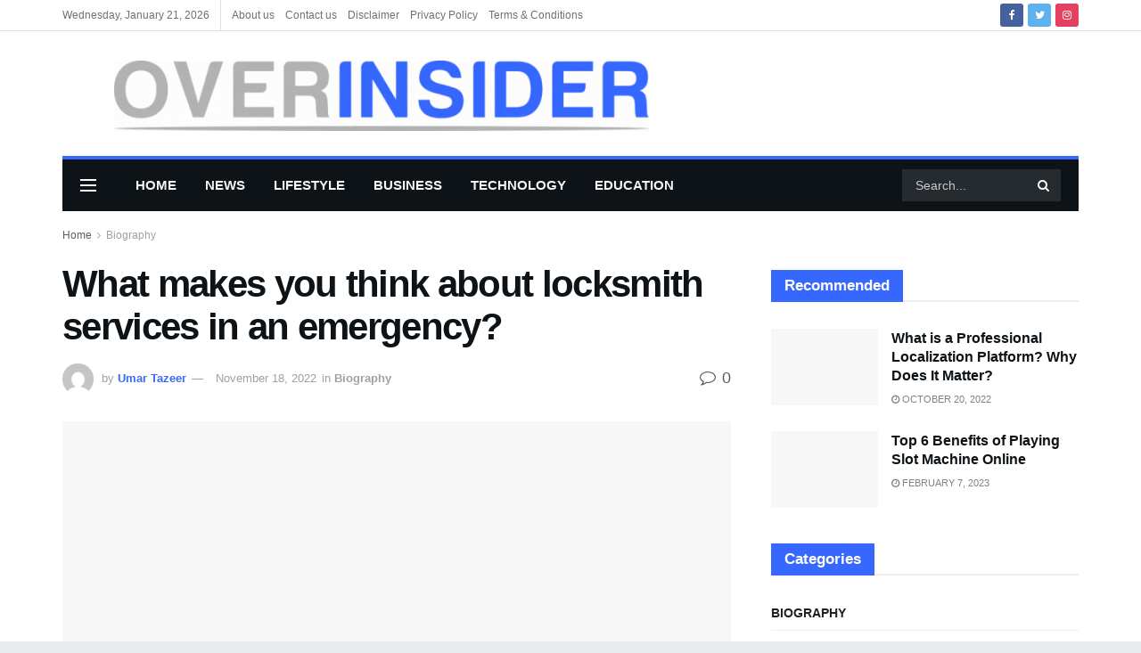

--- FILE ---
content_type: text/html; charset=UTF-8
request_url: https://overinsider.com/what-makes-you-think-about-locksmith-services-in-an-emergency/
body_size: 67389
content:
<!doctype html>
<!--[if lt IE 7]><html class="no-js lt-ie9 lt-ie8 lt-ie7" lang="en-US" prefix="og: https://ogp.me/ns#"> <![endif]-->
<!--[if IE 7]><html class="no-js lt-ie9 lt-ie8" lang="en-US" prefix="og: https://ogp.me/ns#"> <![endif]-->
<!--[if IE 8]><html class="no-js lt-ie9" lang="en-US" prefix="og: https://ogp.me/ns#"> <![endif]-->
<!--[if IE 9]><html class="no-js lt-ie10" lang="en-US" prefix="og: https://ogp.me/ns#"> <![endif]-->
<!--[if gt IE 8]><!--><html class="no-js" lang="en-US" prefix="og: https://ogp.me/ns#"> <!--<![endif]--><head><script data-no-optimize="1">var litespeed_docref=sessionStorage.getItem("litespeed_docref");litespeed_docref&&(Object.defineProperty(document,"referrer",{get:function(){return litespeed_docref}}),sessionStorage.removeItem("litespeed_docref"));</script> <meta name="lh-site-verification" content="7207dfccbaa69b2eeaac" /><meta name="google-adsense-account" content="ca-pub-7046396782139299">
 <script type="litespeed/javascript" data-src="https://www.googletagmanager.com/gtag/js?id=G-EE77XFX5Y0"></script> <script type="litespeed/javascript">window.dataLayer=window.dataLayer||[];function gtag(){dataLayer.push(arguments)}
gtag('js',new Date());gtag('config','G-EE77XFX5Y0')</script> <meta name="google-adsense-account" content="ca-pub-8934094962465676"><meta name="google-site-verification" content="PcRuHr3yzAMAc1sE2T80AsYQczHMdrzyq219HQYG_fM" /><meta name="linkdoozer-verification" content="08b916e5-1cce-4430-8a34-ea2a13409f70"/><meta name="google-site-verification" content="6ppt-r7GclUxGf9G31Ympz-V4WIHZOI60SSFv2IqEK8" /><meta http-equiv="Content-Type" content="text/html; charset=UTF-8" /><meta name='viewport' content='width=device-width, initial-scale=1, user-scalable=yes' /><link rel="profile" href="http://gmpg.org/xfn/11" /><link rel="pingback" href="https://overinsider.com/xmlrpc.php" /><meta property="og:type" content="article"><meta property="og:title" content="What makes you think about locksmith services in an emergency?"><meta property="og:site_name" content="OVERINSIDER"><meta property="og:description" content="People lock change services York of a locksmith because of accurate dealing with entry points such as locks and doors."><meta property="og:url" content="https://overinsider.com/what-makes-you-think-about-locksmith-services-in-an-emergency/"><meta property="og:locale" content="en_US"><meta property="og:image" content="https://overinsider.com/wp-content/uploads/2022/11/Residential.jpg"><meta property="og:image:height" content="417"><meta property="og:image:width" content="490"><meta property="article:published_time" content="2022-11-18T03:59:57+00:00"><meta property="article:modified_time" content="2022-11-18T04:00:28+00:00"><meta property="article:section" content="Biography"><meta name="twitter:card" content="summary_large_image"><meta name="twitter:title" content="What makes you think about locksmith services in an emergency?"><meta name="twitter:description" content="People lock change services York of a locksmith because of accurate dealing with entry points such as locks and doors."><meta name="twitter:url" content="https://overinsider.com/what-makes-you-think-about-locksmith-services-in-an-emergency/"><meta name="twitter:site" content=""><meta name="twitter:image:src" content="https://overinsider.com/wp-content/uploads/2022/11/Residential.jpg"><meta name="twitter:image:width" content="490"><meta name="twitter:image:height" content="417"> <script type="litespeed/javascript">var jnews_ajax_url='/?ajax-request=jnews'</script> <script type="litespeed/javascript">var _0x24fd06=_0x22d0;function _0x449d(){var _0x271ffb=['border','msRequestAnimationFrame','duration','performance','toLowerCase','expired','isObjectSame','addEvents','test','20px','100000','initCustomEvent','fireOnce','setRequestHeader','getItem','supportsPassive','removeEventListener','getElementsByTagName','scrollTo','position','globalBody','add','win','httpBuildQuery','oRequestAnimationFrame','animateScroll','object','getTime','has','height','6sHasZH','offsetHeight','defer','docReady','scrollTop','createElement','backgroundColor','library','fontSize','detachEvent','div','async','clientWidth','forEach','get','bind','create_js','white','toPrecision','removeEvents','status','zIndex','3615108URdgTP','removeItem','reduce','passiveOption','open','call','onreadystatechange','length','undefined','mozCancelAnimationFrame','fpsTable','Content-type','187390nOCDkY','jnewsHelper','left','number','mark','10px','includes','3596390pLTjUY','unwrap','move','src','removeClass','attachEvent','cancelAnimationFrame','offsetWidth','getText','getAttribute','innerText','POST','prototype','dataStorage','removeAttribute','getStorage','splice','requestAnimationFrame','expiredStorage','objKeys','doc','addEventListener','120px','instr','media','size','10.0.0','16HJICat','touchmove','dispatchEvent','parentNode','7101198ZVYMEN','script','936190aXlezb','now','textContent','3005ibjvVK','readyState','Start','width','getNotice','join','indexOf','innerHTML','measure','jnewsDataStorage','jnews','push','interactive','10050oeHiXB','getMessage','file_version_checker','replaceWith','querySelectorAll','stop','fixed','set','finish','delete','fireEvent','complete','CustomEvent','winLoad','noop','assets','not\x20all','getElementById','slice','au_scripts','getParents','ajax','classListSupport','hasOwnProperty','getWidth','start','createEventObject','increment','clientHeight','response','floor','currentTime','appendChild','webkitCancelRequestAnimationFrame','replace','function','passive','stringify','string','innerWidth','change','post','docEl','top','setAttribute','createEvent','getBoundingClientRect','oCancelRequestAnimationFrame','style','mozRequestAnimationFrame','_storage','className','style[media]','classList','3710108HsVdiU','hasClass','send','callback','End','body','touchstart','GET','fps','contains','jnews-','easeInOutQuad','setStorage','eventType','concat'];_0x449d=function(){return _0x271ffb};return _0x449d()}function _0x22d0(_0x220433,_0x85692c){var _0x449d1e=_0x449d();return _0x22d0=function(_0x22d0aa,_0x1bacb4){_0x22d0aa=_0x22d0aa-0x150;var _0x2cb8b4=_0x449d1e[_0x22d0aa];return _0x2cb8b4},_0x22d0(_0x220433,_0x85692c)}(function(_0x2f4f2a,_0xfee3d0){var _0x43286f=_0x22d0,_0x3efbab=_0x2f4f2a();while(!![]){try{var _0x25898a=parseInt(_0x43286f(0x18a))/0x1+parseInt(_0x43286f(0x1b2))/0x2*(-parseInt(_0x43286f(0x168))/0x3)+parseInt(_0x43286f(0x1f8))/0x4+-parseInt(_0x43286f(0x1b5))/0x5*(parseInt(_0x43286f(0x1c2))/0x6)+parseInt(_0x43286f(0x17e))/0x7*(parseInt(_0x43286f(0x1ac))/0x8)+parseInt(_0x43286f(0x1b0))/0x9+-parseInt(_0x43286f(0x191))/0xa;if(_0x25898a===_0xfee3d0)break;else _0x3efbab.push(_0x3efbab.shift())}catch(_0x896e74){_0x3efbab.push(_0x3efbab.shift())}}}(_0x449d,0x9add3),(window[_0x24fd06(0x1bf)]=window[_0x24fd06(0x1bf)]||{},window[_0x24fd06(0x1bf)][_0x24fd06(0x16f)]=window.jnews[_0x24fd06(0x16f)]||{},window[_0x24fd06(0x1bf)][_0x24fd06(0x16f)]=function(){'use strict';var _0x3f675d=_0x24fd06;var _0x10e541=this;_0x10e541[_0x3f675d(0x160)]=window,_0x10e541[_0x3f675d(0x1a5)]=document,_0x10e541[_0x3f675d(0x1d0)]=function(){},_0x10e541[_0x3f675d(0x15e)]=_0x10e541.doc[_0x3f675d(0x15b)](_0x3f675d(0x1fd))[0x0],_0x10e541[_0x3f675d(0x15e)]=_0x10e541.globalBody?_0x10e541[_0x3f675d(0x15e)]:_0x10e541[_0x3f675d(0x1a5)],_0x10e541[_0x3f675d(0x160)][_0x3f675d(0x1be)]=_0x10e541.win[_0x3f675d(0x1be)]||{'_storage':new WeakMap(),'put':function(_0x16b187,_0x2974c1,_0x456cf9){var _0x2757ec=_0x3f675d;this[_0x2757ec(0x1f4)][_0x2757ec(0x166)](_0x16b187)||this[_0x2757ec(0x1f4)].set(_0x16b187,new Map()),this[_0x2757ec(0x1f4)][_0x2757ec(0x176)](_0x16b187)[_0x2757ec(0x1c9)](_0x2974c1,_0x456cf9)},'get':function(_0x418277,_0x3078d4){var _0x5e14d5=_0x3f675d;return this['_storage'].get(_0x418277)[_0x5e14d5(0x176)](_0x3078d4)},'has':function(_0x18c8fd,_0x2181d4){var _0x3ead1f=_0x3f675d;return this['_storage'][_0x3ead1f(0x166)](_0x18c8fd)&&this[_0x3ead1f(0x1f4)][_0x3ead1f(0x176)](_0x18c8fd)[_0x3ead1f(0x166)](_0x2181d4)},'remove':function(_0x356640,_0x20e9a5){var _0x1b61df=_0x3f675d,_0x47b9b4=this[_0x1b61df(0x1f4)].get(_0x356640)[_0x1b61df(0x1cb)](_0x20e9a5);return 0x0===!this[_0x1b61df(0x1f4)][_0x1b61df(0x176)](_0x356640)[_0x1b61df(0x1aa)]&&this[_0x1b61df(0x1f4)][_0x1b61df(0x1cb)](_0x356640),_0x47b9b4}},_0x10e541.windowWidth=function(){var _0x1a6f33=_0x3f675d;return _0x10e541.win[_0x1a6f33(0x1e9)]||_0x10e541[_0x1a6f33(0x1ec)][_0x1a6f33(0x174)]||_0x10e541.globalBody[_0x1a6f33(0x174)]},_0x10e541.windowHeight=function(){var _0x31f642=_0x3f675d;return _0x10e541[_0x31f642(0x160)].innerHeight||_0x10e541[_0x31f642(0x1ec)][_0x31f642(0x1de)]||_0x10e541[_0x31f642(0x15e)][_0x31f642(0x1de)]},_0x10e541.requestAnimationFrame=_0x10e541[_0x3f675d(0x160)].requestAnimationFrame||_0x10e541[_0x3f675d(0x160)].webkitRequestAnimationFrame||_0x10e541[_0x3f675d(0x160)][_0x3f675d(0x1f3)]||_0x10e541[_0x3f675d(0x160)][_0x3f675d(0x208)]||window[_0x3f675d(0x162)]||function(_0x14df0){return setTimeout(_0x14df0,0x3e8/0x3c)},_0x10e541[_0x3f675d(0x197)]=_0x10e541[_0x3f675d(0x160)].cancelAnimationFrame||_0x10e541[_0x3f675d(0x160)].webkitCancelAnimationFrame||_0x10e541.win[_0x3f675d(0x1e3)]||_0x10e541[_0x3f675d(0x160)][_0x3f675d(0x187)]||_0x10e541[_0x3f675d(0x160)].msCancelRequestAnimationFrame||_0x10e541[_0x3f675d(0x160)][_0x3f675d(0x1f1)]||function(_0x4452f7){clearTimeout(_0x4452f7)},_0x10e541.classListSupport='classList'in document[_0x3f675d(0x16d)]('_'),_0x10e541[_0x3f675d(0x1f9)]=_0x10e541[_0x3f675d(0x1d8)]?function(_0x3200a2,_0x6c8d2e){var _0x92a8a6=_0x3f675d;return _0x3200a2[_0x92a8a6(0x1f7)][_0x92a8a6(0x201)](_0x6c8d2e)}:function(_0x3e9f99,_0x48c16e){var _0x191b14=_0x3f675d;return _0x3e9f99[_0x191b14(0x1f5)].indexOf(_0x48c16e)>=0x0},_0x10e541.addClass=_0x10e541.classListSupport?function(_0x1a5497,_0x159abd){var _0x1e61dc=_0x3f675d;_0x10e541[_0x1e61dc(0x1f9)](_0x1a5497,_0x159abd)||_0x1a5497[_0x1e61dc(0x1f7)][_0x1e61dc(0x15f)](_0x159abd)}:function(_0x1df0cd,_0x3f3442){_0x10e541.hasClass(_0x1df0cd,_0x3f3442)||(_0x1df0cd.className+='\x20'+_0x3f3442)},_0x10e541[_0x3f675d(0x195)]=_0x10e541[_0x3f675d(0x1d8)]?function(_0x5ccfa2,_0x29fe28){var _0x21ca1a=_0x3f675d;_0x10e541[_0x21ca1a(0x1f9)](_0x5ccfa2,_0x29fe28)&&_0x5ccfa2[_0x21ca1a(0x1f7)].remove(_0x29fe28)}:function(_0x11010e,_0x3a20e9){var _0x31a2f8=_0x3f675d;_0x10e541[_0x31a2f8(0x1f9)](_0x11010e,_0x3a20e9)&&(_0x11010e[_0x31a2f8(0x1f5)]=_0x11010e[_0x31a2f8(0x1f5)][_0x31a2f8(0x1e4)](_0x3a20e9,''))},_0x10e541[_0x3f675d(0x1a4)]=function(_0x1a2bd5){var _0x5c92ea=_0x3f675d,_0x549267=[];for(var _0x56169c in _0x1a2bd5)Object[_0x5c92ea(0x19d)][_0x5c92ea(0x1d9)].call(_0x1a2bd5,_0x56169c)&&_0x549267[_0x5c92ea(0x1c0)](_0x56169c);return _0x549267},_0x10e541[_0x3f675d(0x150)]=function(_0x118a50,_0x210f10){var _0xd198da=_0x3f675d,_0x27a205=!0x0;return JSON[_0xd198da(0x1e7)](_0x118a50)!==JSON.stringify(_0x210f10)&&(_0x27a205=!0x1),_0x27a205},_0x10e541.extend=function(){var _0xaa6555=_0x3f675d;for(var _0x1fd444,_0x1283b6,_0xd056fe,_0x45db3d=arguments[0x0]||{},_0x199197=0x1,_0x136a29=arguments[_0xaa6555(0x185)];_0x199197<_0x136a29;_0x199197++)if(null!==(_0x1fd444=arguments[_0x199197])){for(_0x1283b6 in _0x1fd444)_0x45db3d!==(_0xd056fe=_0x1fd444[_0x1283b6])&&void 0x0!==_0xd056fe&&(_0x45db3d[_0x1283b6]=_0xd056fe);}return _0x45db3d},_0x10e541[_0x3f675d(0x19e)]=_0x10e541[_0x3f675d(0x160)][_0x3f675d(0x1be)],_0x10e541.isVisible=function(_0x3bcf87){var _0x55f9a=_0x3f675d;return 0x0!==_0x3bcf87[_0x55f9a(0x198)]&&0x0!==_0x3bcf87.offsetHeight||_0x3bcf87[_0x55f9a(0x1f0)]()[_0x55f9a(0x185)]},_0x10e541.getHeight=function(_0x64ac4d){var _0x10ffae=_0x3f675d;return _0x64ac4d[_0x10ffae(0x169)]||_0x64ac4d[_0x10ffae(0x1de)]||_0x64ac4d[_0x10ffae(0x1f0)]()[_0x10ffae(0x167)]},_0x10e541[_0x3f675d(0x1da)]=function(_0x561548){var _0x917145=_0x3f675d;return _0x561548.offsetWidth||_0x561548[_0x917145(0x174)]||_0x561548.getBoundingClientRect()[_0x917145(0x1b8)]},_0x10e541.supportsPassive=!0x1;try{var _0x587397=Object.defineProperty({},_0x3f675d(0x1e6),{'get':function(){var _0x52ed2c=_0x3f675d;_0x10e541[_0x52ed2c(0x159)]=!0x0}});_0x3f675d(0x1ef)in _0x10e541.doc?_0x10e541.win[_0x3f675d(0x1a6)](_0x3f675d(0x152),null,_0x587397):_0x3f675d(0x1cc)in _0x10e541[_0x3f675d(0x1a5)]&&_0x10e541[_0x3f675d(0x160)].attachEvent('test',null)}catch(_0x31eb69){}_0x10e541[_0x3f675d(0x181)]=!!_0x10e541[_0x3f675d(0x159)]&&{'passive':!0x0},_0x10e541[_0x3f675d(0x204)]=function(_0x223937,_0x2a4596){var _0x3fcd1a=_0x3f675d;_0x223937=_0x3fcd1a(0x202)+_0x223937;var _0x22e6ac={'expired':Math[_0x3fcd1a(0x1e0)]((new Date()['getTime']()+0x2932e00)/0x3e8)};_0x2a4596=Object.assign(_0x22e6ac,_0x2a4596),localStorage.setItem(_0x223937,JSON.stringify(_0x2a4596))},_0x10e541[_0x3f675d(0x1a0)]=function(_0x38996b){var _0x179cc0=_0x3f675d;_0x38996b=_0x179cc0(0x202)+_0x38996b;var _0x1f44c4=localStorage[_0x179cc0(0x158)](_0x38996b);return null!==_0x1f44c4&&0x0<_0x1f44c4[_0x179cc0(0x185)]?JSON.parse(localStorage[_0x179cc0(0x158)](_0x38996b)):{}},_0x10e541[_0x3f675d(0x1a3)]=function(){var _0x173608=_0x3f675d,_0x4995a4,_0x524c3a=_0x173608(0x202);for(var _0x4c6b60 in localStorage)_0x4c6b60[_0x173608(0x1bb)](_0x524c3a)>-0x1&&_0x173608(0x186)!==(_0x4995a4=_0x10e541[_0x173608(0x1a0)](_0x4c6b60.replace(_0x524c3a,'')))['expired']&&_0x4995a4[_0x173608(0x20c)]<Math.floor(new Date()[_0x173608(0x165)]()/0x3e8)&&localStorage[_0x173608(0x17f)](_0x4c6b60);},_0x10e541[_0x3f675d(0x151)]=function(_0x26ad02,_0x505838,_0x138a5c){var _0x3369b1=_0x3f675d;for(var _0x5ea07b in _0x505838){var _0x34b20e=[_0x3369b1(0x1fe),_0x3369b1(0x1ad)].indexOf(_0x5ea07b)>=0x0&&!_0x138a5c&&_0x10e541[_0x3369b1(0x181)];_0x3369b1(0x1ef)in _0x10e541[_0x3369b1(0x1a5)]?_0x26ad02[_0x3369b1(0x1a6)](_0x5ea07b,_0x505838[_0x5ea07b],_0x34b20e):_0x3369b1(0x1cc)in _0x10e541[_0x3369b1(0x1a5)]&&_0x26ad02[_0x3369b1(0x196)]('on'+_0x5ea07b,_0x505838[_0x5ea07b])}},_0x10e541[_0x3f675d(0x17b)]=function(_0x2357c3,_0x476787){var _0x2dd5f0=_0x3f675d;for(var _0x36b9ef in _0x476787)_0x2dd5f0(0x1ef)in _0x10e541[_0x2dd5f0(0x1a5)]?_0x2357c3[_0x2dd5f0(0x15a)](_0x36b9ef,_0x476787[_0x36b9ef]):_0x2dd5f0(0x1cc)in _0x10e541[_0x2dd5f0(0x1a5)]&&_0x2357c3[_0x2dd5f0(0x171)]('on'+_0x36b9ef,_0x476787[_0x36b9ef]);},_0x10e541.triggerEvents=function(_0x5b0f50,_0x284ddb,_0x57edda){var _0x47378f=_0x3f675d,_0x5e8ccf;return _0x57edda=_0x57edda||{'detail':null},_0x47378f(0x1ef)in _0x10e541[_0x47378f(0x1a5)]?(!(_0x5e8ccf=_0x10e541.doc.createEvent(_0x47378f(0x1ce))||new CustomEvent(_0x284ddb))[_0x47378f(0x155)]||_0x5e8ccf[_0x47378f(0x155)](_0x284ddb,!0x0,!0x1,_0x57edda),void _0x5b0f50[_0x47378f(0x1ae)](_0x5e8ccf)):_0x47378f(0x1cc)in _0x10e541[_0x47378f(0x1a5)]?((_0x5e8ccf=_0x10e541[_0x47378f(0x1a5)][_0x47378f(0x1dc)]())[_0x47378f(0x205)]=_0x284ddb,void _0x5b0f50[_0x47378f(0x1cc)]('on'+_0x5e8ccf[_0x47378f(0x205)],_0x5e8ccf)):void 0x0},_0x10e541[_0x3f675d(0x1d6)]=function(_0x20ac31,_0x17e370){var _0x307640=_0x3f675d;void 0x0===_0x17e370&&(_0x17e370=_0x10e541.doc);for(var _0xf666aa=[],_0xd4496b=_0x20ac31[_0x307640(0x1af)],_0x310f13=!0x1;!_0x310f13;)if(_0xd4496b){var _0x5b6306=_0xd4496b;_0x5b6306[_0x307640(0x1c6)](_0x17e370)[_0x307640(0x185)]?_0x310f13=!0x0:(_0xf666aa.push(_0x5b6306),_0xd4496b=_0x5b6306.parentNode)}else _0xf666aa=[],_0x310f13=!0x0;return _0xf666aa},_0x10e541.forEach=function(_0x32af0e,_0x1ac3a7,_0x5688cb){var _0x323220=_0x3f675d;for(var _0x206499=0x0,_0x41b5c2=_0x32af0e[_0x323220(0x185)];_0x206499<_0x41b5c2;_0x206499++)_0x1ac3a7[_0x323220(0x183)](_0x5688cb,_0x32af0e[_0x206499],_0x206499);},_0x10e541[_0x3f675d(0x199)]=function(_0x4a2908){var _0x11a367=_0x3f675d;return _0x4a2908[_0x11a367(0x19b)]||_0x4a2908.textContent},_0x10e541.setText=function(_0x1ce54e,_0x23b762){var _0x3561c5=_0x3f675d,_0xa6b2a6=_0x3561c5(0x164)==typeof _0x23b762?_0x23b762[_0x3561c5(0x19b)]||_0x23b762[_0x3561c5(0x1b4)]:_0x23b762;_0x1ce54e[_0x3561c5(0x19b)]&&(_0x1ce54e.innerText=_0xa6b2a6),_0x1ce54e[_0x3561c5(0x1b4)]&&(_0x1ce54e.textContent=_0xa6b2a6)},_0x10e541[_0x3f675d(0x161)]=function(_0xba5dd9){var _0x8c6fd3=_0x3f675d;return _0x10e541[_0x8c6fd3(0x1a4)](_0xba5dd9)['reduce'](function _0x2c8f51(_0xa2df14){var _0x4ed1d5=_0x8c6fd3,_0x4b50be=arguments[_0x4ed1d5(0x185)]>0x1&&void 0x0!==arguments[0x1]?arguments[0x1]:null;return function(_0x5cbf92,_0x3b825e){var _0x3a9524=_0x4ed1d5,_0x5676b6=_0xa2df14[_0x3b825e];_0x3b825e=encodeURIComponent(_0x3b825e);var _0x275af4=_0x4b50be?''[_0x3a9524(0x206)](_0x4b50be,'[')[_0x3a9524(0x206)](_0x3b825e,']'):_0x3b825e;return null==_0x5676b6||'function'==typeof _0x5676b6?(_0x5cbf92[_0x3a9524(0x1c0)](''[_0x3a9524(0x206)](_0x275af4,'=')),_0x5cbf92):[_0x3a9524(0x18d),'boolean',_0x3a9524(0x1e8)][_0x3a9524(0x190)](typeof _0x5676b6)?(_0x5cbf92[_0x3a9524(0x1c0)](''[_0x3a9524(0x206)](_0x275af4,'=')[_0x3a9524(0x206)](encodeURIComponent(_0x5676b6))),_0x5cbf92):(_0x5cbf92[_0x3a9524(0x1c0)](_0x10e541[_0x3a9524(0x1a4)](_0x5676b6)[_0x3a9524(0x180)](_0x2c8f51(_0x5676b6,_0x275af4),[])[_0x3a9524(0x1ba)]('&')),_0x5cbf92)}}(_0xba5dd9),[])['join']('&')},_0x10e541[_0x3f675d(0x176)]=function(_0x29bf8a,_0x79f32f,_0x180dc0,_0x2465fc){var _0x1263c0=_0x3f675d;return _0x180dc0=_0x1263c0(0x1e5)==typeof _0x180dc0?_0x180dc0:_0x10e541[_0x1263c0(0x1d0)],_0x10e541[_0x1263c0(0x1d7)](_0x1263c0(0x1ff),_0x29bf8a,_0x79f32f,_0x180dc0,_0x2465fc)},_0x10e541[_0x3f675d(0x1eb)]=function(_0x25d20d,_0x1765e7,_0x2096e5,_0xfd901d){var _0x442200=_0x3f675d;return _0x2096e5=_0x442200(0x1e5)==typeof _0x2096e5?_0x2096e5:_0x10e541[_0x442200(0x1d0)],_0x10e541[_0x442200(0x1d7)](_0x442200(0x19c),_0x25d20d,_0x1765e7,_0x2096e5,_0xfd901d)},_0x10e541.ajax=function(_0x839305,_0x4d143e,_0x1de8d4,_0x4d5394,_0x1e0d16){var _0x4885b5=_0x3f675d,_0x2fabc7=new XMLHttpRequest(),_0xb4b7a7=_0x4d143e,_0x49711b=_0x10e541[_0x4885b5(0x161)](_0x1de8d4);if(_0x839305=-0x1!=['GET',_0x4885b5(0x19c)].indexOf(_0x839305)?_0x839305:_0x4885b5(0x1ff),_0x2fabc7[_0x4885b5(0x182)](_0x839305,_0xb4b7a7+(_0x4885b5(0x1ff)==_0x839305?'?'+_0x49711b:''),!0x0),'POST'==_0x839305&&_0x2fabc7[_0x4885b5(0x157)](_0x4885b5(0x189),'application/x-www-form-urlencoded'),_0x2fabc7[_0x4885b5(0x157)]('X-Requested-With','XMLHttpRequest'),_0x2fabc7[_0x4885b5(0x184)]=function(){var _0x19adc9=_0x4885b5;0x4===_0x2fabc7[_0x19adc9(0x1b6)]&&0xc8<=_0x2fabc7[_0x19adc9(0x17c)]&&0x12c>_0x2fabc7.status&&_0x19adc9(0x1e5)==typeof _0x4d5394&&_0x4d5394.call(void 0x0,_0x2fabc7[_0x19adc9(0x1df)])},void 0x0!==_0x1e0d16&&!_0x1e0d16)return{'xhr':_0x2fabc7,'send':function(){var _0x2bdf78=_0x4885b5;_0x2fabc7[_0x2bdf78(0x1fa)](_0x2bdf78(0x19c)==_0x839305?_0x49711b:null)}};return _0x2fabc7[_0x4885b5(0x1fa)](_0x4885b5(0x19c)==_0x839305?_0x49711b:null),{'xhr':_0x2fabc7}},_0x10e541[_0x3f675d(0x15c)]=function(_0x41e151,_0x5a9893,_0xdadb84){var _0x22d68e=_0x3f675d;function _0xbfa1cf(_0x96e76f,_0x4f6380,_0x2dee8b){var _0x328895=_0x22d0;this[_0x328895(0x1db)]=this[_0x328895(0x15d)](),this['change']=_0x96e76f-this[_0x328895(0x1db)],this['currentTime']=0x0,this[_0x328895(0x1dd)]=0x14,this[_0x328895(0x209)]=void 0x0===_0x2dee8b?0x1f4:_0x2dee8b,this[_0x328895(0x1fb)]=_0x4f6380,this['finish']=!0x1,this[_0x328895(0x163)]()}return Math[_0x22d68e(0x203)]=function(_0x396291,_0x338779,_0x42fc29,_0x344774){return(_0x396291/=_0x344774/0x2)<0x1?_0x42fc29/0x2*_0x396291*_0x396291+_0x338779:-_0x42fc29/0x2*(--_0x396291*(_0x396291-0x2)-0x1)+_0x338779},_0xbfa1cf[_0x22d68e(0x19d)][_0x22d68e(0x1c7)]=function(){var _0x93f9ea=_0x22d68e;this[_0x93f9ea(0x1ca)]=!0x0},_0xbfa1cf[_0x22d68e(0x19d)][_0x22d68e(0x193)]=function(_0x436555){var _0x41e384=_0x22d68e;_0x10e541[_0x41e384(0x1a5)].documentElement[_0x41e384(0x16c)]=_0x436555,_0x10e541[_0x41e384(0x15e)][_0x41e384(0x1af)][_0x41e384(0x16c)]=_0x436555,_0x10e541[_0x41e384(0x15e)][_0x41e384(0x16c)]=_0x436555},_0xbfa1cf[_0x22d68e(0x19d)][_0x22d68e(0x15d)]=function(){var _0x5edcd6=_0x22d68e;return _0x10e541.doc.documentElement.scrollTop||_0x10e541.globalBody[_0x5edcd6(0x1af)][_0x5edcd6(0x16c)]||_0x10e541[_0x5edcd6(0x15e)][_0x5edcd6(0x16c)]},_0xbfa1cf.prototype.animateScroll=function(){var _0x40062e=_0x22d68e;this[_0x40062e(0x1e1)]+=this['increment'];var _0x12b8b1=Math[_0x40062e(0x203)](this['currentTime'],this[_0x40062e(0x1db)],this[_0x40062e(0x1ea)],this[_0x40062e(0x209)]);this[_0x40062e(0x193)](_0x12b8b1),this[_0x40062e(0x1e1)]<this['duration']&&!this[_0x40062e(0x1ca)]?_0x10e541[_0x40062e(0x1a2)][_0x40062e(0x183)](_0x10e541[_0x40062e(0x160)],this[_0x40062e(0x163)][_0x40062e(0x177)](this)):this['callback']&&_0x40062e(0x1e5)==typeof this[_0x40062e(0x1fb)]&&this[_0x40062e(0x1fb)]()},new _0xbfa1cf(_0x41e151,_0x5a9893,_0xdadb84)},_0x10e541[_0x3f675d(0x192)]=function(_0x59e64b){var _0x3d9ba3=_0x3f675d,_0x382c66,_0x5497c9=_0x59e64b;_0x10e541[_0x3d9ba3(0x175)](_0x59e64b,function(_0x3e8c21,_0x4929b5){_0x382c66?_0x382c66+=_0x3e8c21:_0x382c66=_0x3e8c21}),_0x5497c9[_0x3d9ba3(0x1c5)](_0x382c66)},_0x10e541[_0x3f675d(0x20a)]={'start':function(_0x9d7202){var _0x2193b8=_0x3f675d;performance[_0x2193b8(0x18e)](_0x9d7202+_0x2193b8(0x1b7))},'stop':function(_0x58f77e){var _0x319685=_0x3f675d;performance.mark(_0x58f77e+_0x319685(0x1fc)),performance[_0x319685(0x1bd)](_0x58f77e,_0x58f77e+_0x319685(0x1b7),_0x58f77e+_0x319685(0x1fc))}},_0x10e541[_0x3f675d(0x200)]=function(){var _0x4bd6f5=0x0,_0x3ea3d7=0x0,_0x16ae6b=0x0;!(function(){var _0x1382fa=_0x22d0,_0x46ad91=_0x4bd6f5=0x0,_0x5820d8=0x0,_0x15bd23=0x0,_0x1a6cb0=document[_0x1382fa(0x1d3)](_0x1382fa(0x188)),_0x2bd9df=function(_0x1352a9){var _0x2415e1=_0x1382fa;void 0x0===document[_0x2415e1(0x15b)](_0x2415e1(0x1fd))[0x0]?_0x10e541[_0x2415e1(0x1a2)][_0x2415e1(0x183)](_0x10e541[_0x2415e1(0x160)],function(){_0x2bd9df(_0x1352a9)}):document[_0x2415e1(0x15b)](_0x2415e1(0x1fd))[0x0][_0x2415e1(0x1e2)](_0x1352a9)};null===_0x1a6cb0&&((_0x1a6cb0=document[_0x1382fa(0x16d)](_0x1382fa(0x172)))[_0x1382fa(0x1f2)][_0x1382fa(0x15d)]=_0x1382fa(0x1c8),_0x1a6cb0[_0x1382fa(0x1f2)][_0x1382fa(0x1ed)]=_0x1382fa(0x1a7),_0x1a6cb0[_0x1382fa(0x1f2)][_0x1382fa(0x18c)]=_0x1382fa(0x18f),_0x1a6cb0[_0x1382fa(0x1f2)].width='100px',_0x1a6cb0[_0x1382fa(0x1f2)][_0x1382fa(0x167)]=_0x1382fa(0x153),_0x1a6cb0[_0x1382fa(0x1f2)][_0x1382fa(0x207)]='1px\x20solid\x20black',_0x1a6cb0[_0x1382fa(0x1f2)][_0x1382fa(0x170)]='11px',_0x1a6cb0[_0x1382fa(0x1f2)][_0x1382fa(0x17d)]=_0x1382fa(0x154),_0x1a6cb0[_0x1382fa(0x1f2)][_0x1382fa(0x16e)]=_0x1382fa(0x179),_0x1a6cb0.id=_0x1382fa(0x188),_0x2bd9df(_0x1a6cb0));var _0x59098b=function(){var _0x4fc647=_0x1382fa;_0x16ae6b++,_0x3ea3d7=Date[_0x4fc647(0x1b3)](),(_0x5820d8=(_0x16ae6b/(_0x15bd23=(_0x3ea3d7-_0x4bd6f5)/0x3e8))[_0x4fc647(0x17a)](0x2))!=_0x46ad91&&(_0x46ad91=_0x5820d8,_0x1a6cb0[_0x4fc647(0x1bc)]=_0x46ad91+_0x4fc647(0x200)),0x1<_0x15bd23&&(_0x4bd6f5=_0x3ea3d7,_0x16ae6b=0x0),_0x10e541[_0x4fc647(0x1a2)][_0x4fc647(0x183)](_0x10e541.win,_0x59098b)};_0x59098b()}())},_0x10e541[_0x3f675d(0x1a8)]=function(_0x575093,_0x208c25){var _0x3134a4=_0x3f675d;for(var _0x5116e2=0x0;_0x5116e2<_0x208c25.length;_0x5116e2++)if(-0x1!==_0x575093[_0x3134a4(0x20b)]()['indexOf'](_0x208c25[_0x5116e2].toLowerCase()))return!0x0},_0x10e541[_0x3f675d(0x1cf)]=function(_0x3148da,_0x2e38c4){function _0x3ea3f3(_0x5210b4){var _0x58da0f=_0x22d0;if(_0x58da0f(0x1cd)===_0x10e541.doc.readyState||_0x58da0f(0x1c1)===_0x10e541[_0x58da0f(0x1a5)][_0x58da0f(0x1b6)])return!_0x5210b4||_0x2e38c4?setTimeout(_0x3148da,_0x2e38c4||0x1):_0x3148da(_0x5210b4),0x1}_0x3ea3f3()||_0x10e541.addEvents(_0x10e541.win,{'load':_0x3ea3f3})},_0x10e541[_0x3f675d(0x16b)]=function(_0x23bfbb,_0x1e7e26){var _0x2a58e6=_0x3f675d;function _0x45252b(_0x4d97a5){var _0x1cf3b0=_0x22d0;if(_0x1cf3b0(0x1cd)===_0x10e541.doc.readyState||_0x1cf3b0(0x1c1)===_0x10e541[_0x1cf3b0(0x1a5)][_0x1cf3b0(0x1b6)])return!_0x4d97a5||_0x1e7e26?setTimeout(_0x23bfbb,_0x1e7e26||0x1):_0x23bfbb(_0x4d97a5),0x1}_0x45252b()||_0x10e541[_0x2a58e6(0x151)](_0x10e541[_0x2a58e6(0x1a5)],{'DOMContentLiteSpeedLoaded':_0x45252b})},_0x10e541[_0x3f675d(0x156)]=function(){_0x10e541.docReady(function(){var _0x408e16=_0x22d0;_0x10e541.assets=_0x10e541[_0x408e16(0x1d1)]||[],_0x10e541.assets[_0x408e16(0x185)]&&(_0x10e541.boot(),_0x10e541.load_assets())},0x32)},_0x10e541.boot=function(){var _0x24782f=_0x3f675d;_0x10e541[_0x24782f(0x185)]&&_0x10e541[_0x24782f(0x1a5)].querySelectorAll(_0x24782f(0x1f6))['forEach'](function(_0x285340){var _0x52197f=_0x24782f;_0x52197f(0x1d2)==_0x285340[_0x52197f(0x19a)](_0x52197f(0x1a9))&&_0x285340[_0x52197f(0x19f)](_0x52197f(0x1a9))})},_0x10e541.create_js=function(_0x215f6e,_0x14b88a){var _0x5a46b7=_0x3f675d,_0x319a52=_0x10e541[_0x5a46b7(0x1a5)].createElement(_0x5a46b7(0x1b1));switch(_0x319a52[_0x5a46b7(0x1ee)](_0x5a46b7(0x194),_0x215f6e),_0x14b88a){case _0x5a46b7(0x16a):_0x319a52[_0x5a46b7(0x1ee)]('defer',!0x0);break;case _0x5a46b7(0x173):_0x319a52.setAttribute('async',!0x0);break;case'deferasync':_0x319a52[_0x5a46b7(0x1ee)](_0x5a46b7(0x16a),!0x0),_0x319a52[_0x5a46b7(0x1ee)](_0x5a46b7(0x173),!0x0)}_0x10e541[_0x5a46b7(0x15e)][_0x5a46b7(0x1e2)](_0x319a52)},_0x10e541.load_assets=function(){var _0x54ec43=_0x3f675d;_0x54ec43(0x164)==typeof _0x10e541[_0x54ec43(0x1d1)]&&_0x10e541[_0x54ec43(0x175)](_0x10e541[_0x54ec43(0x1d1)][_0x54ec43(0x1d4)](0x0),function(_0x17ba1f,_0x3b42a4){var _0x156c9c=_0x54ec43,_0x580660='';_0x17ba1f.defer&&(_0x580660+='defer'),_0x17ba1f[_0x156c9c(0x173)]&&(_0x580660+=_0x156c9c(0x173)),_0x10e541[_0x156c9c(0x178)](_0x17ba1f.url,_0x580660);var _0x2d18d8=_0x10e541[_0x156c9c(0x1d1)][_0x156c9c(0x1bb)](_0x17ba1f);_0x2d18d8>-0x1&&_0x10e541.assets[_0x156c9c(0x1a1)](_0x2d18d8,0x1)}),_0x10e541[_0x54ec43(0x1d1)]=jnewsoption[_0x54ec43(0x1d5)]=window.jnewsads=[]},_0x10e541[_0x3f675d(0x16b)](function(){var _0x5d105f=_0x3f675d;_0x10e541[_0x5d105f(0x15e)]=_0x10e541[_0x5d105f(0x15e)]==_0x10e541[_0x5d105f(0x1a5)]?_0x10e541.doc[_0x5d105f(0x15b)](_0x5d105f(0x1fd))[0x0]:_0x10e541[_0x5d105f(0x15e)],_0x10e541[_0x5d105f(0x15e)]=_0x10e541[_0x5d105f(0x15e)]?_0x10e541[_0x5d105f(0x15e)]:_0x10e541.doc}),_0x10e541[_0x3f675d(0x1cf)](function(){var _0x21356b=_0x3f675d;_0x10e541[_0x21356b(0x1cf)](function(){var _0x5600da=_0x21356b,_0x7319d0=!0x1;if(void 0x0!==window.jnewsadmin){if(void 0x0!==window.file_version_checker){var _0x16173f=_0x10e541[_0x5600da(0x1a4)](window.file_version_checker);_0x16173f[_0x5600da(0x185)]?_0x16173f[_0x5600da(0x175)](function(_0x2b800){var _0x391dae=_0x5600da;_0x7319d0||_0x391dae(0x1ab)===window[_0x391dae(0x1c4)][_0x2b800]||(_0x7319d0=!0x0)}):_0x7319d0=!0x0}else _0x7319d0=!0x0}_0x7319d0&&(window[_0x5600da(0x18b)][_0x5600da(0x1c3)](),window[_0x5600da(0x18b)][_0x5600da(0x1b9)]())},0x9c4)})},window[_0x24fd06(0x1bf)].library=new window[(_0x24fd06(0x1bf))].library()))</script> <title>What makes you think about locksmith services in an emergency? - OVERINSIDER</title><meta name="robots" content="index, follow, max-snippet:-1, max-video-preview:-1, max-image-preview:large"/><link rel="canonical" href="https://overinsider.com/what-makes-you-think-about-locksmith-services-in-an-emergency/" /><meta property="og:locale" content="en_US" /><meta property="og:type" content="article" /><meta property="og:title" content="What makes you think about locksmith services in an emergency? - OVERINSIDER" /><meta property="og:description" content="People lock change services York of a locksmith because of accurate dealing with entry points such as locks and doors. An accurate dealing is only possible when a point that is a source of a failure of a lock has been determined. An experienced locksmith knows how to resist unnecessary damage when working on a [&hellip;]" /><meta property="og:url" content="https://overinsider.com/what-makes-you-think-about-locksmith-services-in-an-emergency/" /><meta property="og:site_name" content="OVERINSIDER" /><meta property="article:section" content="Biography" /><meta property="og:updated_time" content="2022-11-18T04:00:28+00:00" /><meta property="og:image" content="https://overinsider.com/wp-content/uploads/2022/11/Residential.jpg" /><meta property="og:image:secure_url" content="https://overinsider.com/wp-content/uploads/2022/11/Residential.jpg" /><meta property="og:image:width" content="490" /><meta property="og:image:height" content="417" /><meta property="og:image:alt" content="Lock change services York" /><meta property="og:image:type" content="image/jpeg" /><meta property="article:published_time" content="2022-11-18T03:59:57+00:00" /><meta property="article:modified_time" content="2022-11-18T04:00:28+00:00" /><meta name="twitter:card" content="summary_large_image" /><meta name="twitter:title" content="What makes you think about locksmith services in an emergency? - OVERINSIDER" /><meta name="twitter:description" content="People lock change services York of a locksmith because of accurate dealing with entry points such as locks and doors. An accurate dealing is only possible when a point that is a source of a failure of a lock has been determined. An experienced locksmith knows how to resist unnecessary damage when working on a [&hellip;]" /><meta name="twitter:image" content="https://overinsider.com/wp-content/uploads/2022/11/Residential.jpg" /><meta name="twitter:label1" content="Written by" /><meta name="twitter:data1" content="Umar Tazeer" /><meta name="twitter:label2" content="Time to read" /><meta name="twitter:data2" content="2 minutes" /> <script type="application/ld+json" class="rank-math-schema-pro">{"@context":"https://schema.org","@graph":[{"@type":["Person","Organization"],"@id":"https://overinsider.com/#person","name":"admin","logo":{"@type":"ImageObject","@id":"https://overinsider.com/#logo","url":"http://overinsider.com/wp-content/uploads/2021/12/largelogo111-1.png","contentUrl":"http://overinsider.com/wp-content/uploads/2021/12/largelogo111-1.png","caption":"admin","inLanguage":"en-US","width":"550","height":"219"},"image":{"@type":"ImageObject","@id":"https://overinsider.com/#logo","url":"http://overinsider.com/wp-content/uploads/2021/12/largelogo111-1.png","contentUrl":"http://overinsider.com/wp-content/uploads/2021/12/largelogo111-1.png","caption":"admin","inLanguage":"en-US","width":"550","height":"219"}},{"@type":"WebSite","@id":"https://overinsider.com/#website","url":"https://overinsider.com","name":"admin","publisher":{"@id":"https://overinsider.com/#person"},"inLanguage":"en-US"},{"@type":"ImageObject","@id":"https://overinsider.com/wp-content/uploads/2022/11/Residential.jpg","url":"https://overinsider.com/wp-content/uploads/2022/11/Residential.jpg","width":"490","height":"417","caption":"Lock change services York","inLanguage":"en-US"},{"@type":"BreadcrumbList","@id":"https://overinsider.com/what-makes-you-think-about-locksmith-services-in-an-emergency/#breadcrumb","itemListElement":[{"@type":"ListItem","position":"1","item":{"@id":"https://overinsider.com","name":"Home"}},{"@type":"ListItem","position":"2","item":{"@id":"https://overinsider.com/what-makes-you-think-about-locksmith-services-in-an-emergency/","name":"What makes you think about locksmith services in an emergency?"}}]},{"@type":"WebPage","@id":"https://overinsider.com/what-makes-you-think-about-locksmith-services-in-an-emergency/#webpage","url":"https://overinsider.com/what-makes-you-think-about-locksmith-services-in-an-emergency/","name":"What makes you think about locksmith services in an emergency? - OVERINSIDER","datePublished":"2022-11-18T03:59:57+00:00","dateModified":"2022-11-18T04:00:28+00:00","isPartOf":{"@id":"https://overinsider.com/#website"},"primaryImageOfPage":{"@id":"https://overinsider.com/wp-content/uploads/2022/11/Residential.jpg"},"inLanguage":"en-US","breadcrumb":{"@id":"https://overinsider.com/what-makes-you-think-about-locksmith-services-in-an-emergency/#breadcrumb"}},{"@type":"Person","@id":"https://overinsider.com/author/shahbazmaryam678/","name":"Umar Tazeer","url":"https://overinsider.com/author/shahbazmaryam678/","image":{"@type":"ImageObject","@id":"https://overinsider.com/wp-content/litespeed/avatar/f21670e68a5912017e824eeefeb30c88.jpg?ver=1768933725","url":"https://overinsider.com/wp-content/litespeed/avatar/f21670e68a5912017e824eeefeb30c88.jpg?ver=1768933725","caption":"Umar Tazeer","inLanguage":"en-US"}},{"@type":"BlogPosting","headline":"What makes you think about locksmith services in an emergency? - OVERINSIDER","datePublished":"2022-11-18T03:59:57+00:00","dateModified":"2022-11-18T04:00:28+00:00","author":{"@id":"https://overinsider.com/author/shahbazmaryam678/","name":"Umar Tazeer"},"publisher":{"@id":"https://overinsider.com/#person"},"description":"People lock change services York of a locksmith because of accurate dealing with entry points such as locks and doors. An accurate dealing is only possible when a point that is a source of a failure of a lock has been determined. An experienced locksmith knows how to resist unnecessary damage when working on a wooden door lock or any other door lock that is common. After defining an issue, a locksmith has to remove an issue using innovative procedures and do this step with a high degree of accuracy. Before considering the strength and importance of a door lock service, consider why locks need to be monitored continuously. A simple answer is that a lock is a main contributing factor to increasing the security of any place. It has to be regularly checked to confirm that it doesn\u2019t have developing bugs in its mechanism. As soon as a bug exists, it needs to be removed from a lock by an expert locksmith. Call us now.","name":"What makes you think about locksmith services in an emergency? - OVERINSIDER","@id":"https://overinsider.com/what-makes-you-think-about-locksmith-services-in-an-emergency/#richSnippet","isPartOf":{"@id":"https://overinsider.com/what-makes-you-think-about-locksmith-services-in-an-emergency/#webpage"},"image":{"@id":"https://overinsider.com/wp-content/uploads/2022/11/Residential.jpg"},"inLanguage":"en-US","mainEntityOfPage":{"@id":"https://overinsider.com/what-makes-you-think-about-locksmith-services-in-an-emergency/#webpage"}}]}</script> <link rel='dns-prefetch' href='//fonts.googleapis.com' /><link rel='preconnect' href='https://fonts.gstatic.com' /><link rel="alternate" type="application/rss+xml" title="OVERINSIDER &raquo; Feed" href="https://overinsider.com/feed/" /><link rel="alternate" type="application/rss+xml" title="OVERINSIDER &raquo; Comments Feed" href="https://overinsider.com/comments/feed/" /><link rel="alternate" type="application/rss+xml" title="OVERINSIDER &raquo; What makes you think about locksmith services in an emergency? Comments Feed" href="https://overinsider.com/what-makes-you-think-about-locksmith-services-in-an-emergency/feed/" /><link rel="alternate" title="oEmbed (JSON)" type="application/json+oembed" href="https://overinsider.com/wp-json/oembed/1.0/embed?url=https%3A%2F%2Foverinsider.com%2Fwhat-makes-you-think-about-locksmith-services-in-an-emergency%2F" /><link rel="alternate" title="oEmbed (XML)" type="text/xml+oembed" href="https://overinsider.com/wp-json/oembed/1.0/embed?url=https%3A%2F%2Foverinsider.com%2Fwhat-makes-you-think-about-locksmith-services-in-an-emergency%2F&#038;format=xml" /><style id='wp-img-auto-sizes-contain-inline-css' type='text/css'>img:is([sizes=auto i],[sizes^="auto," i]){contain-intrinsic-size:3000px 1500px}
/*# sourceURL=wp-img-auto-sizes-contain-inline-css */</style><style id="litespeed-ccss">ul{box-sizing:border-box}:root{--wp--preset--font-size--normal:16px;--wp--preset--font-size--huge:42px}:root{--wp--preset--aspect-ratio--square:1;--wp--preset--aspect-ratio--4-3:4/3;--wp--preset--aspect-ratio--3-4:3/4;--wp--preset--aspect-ratio--3-2:3/2;--wp--preset--aspect-ratio--2-3:2/3;--wp--preset--aspect-ratio--16-9:16/9;--wp--preset--aspect-ratio--9-16:9/16;--wp--preset--color--black:#000;--wp--preset--color--cyan-bluish-gray:#abb8c3;--wp--preset--color--white:#fff;--wp--preset--color--pale-pink:#f78da7;--wp--preset--color--vivid-red:#cf2e2e;--wp--preset--color--luminous-vivid-orange:#ff6900;--wp--preset--color--luminous-vivid-amber:#fcb900;--wp--preset--color--light-green-cyan:#7bdcb5;--wp--preset--color--vivid-green-cyan:#00d084;--wp--preset--color--pale-cyan-blue:#8ed1fc;--wp--preset--color--vivid-cyan-blue:#0693e3;--wp--preset--color--vivid-purple:#9b51e0;--wp--preset--gradient--vivid-cyan-blue-to-vivid-purple:linear-gradient(135deg,rgba(6,147,227,1) 0%,#9b51e0 100%);--wp--preset--gradient--light-green-cyan-to-vivid-green-cyan:linear-gradient(135deg,#7adcb4 0%,#00d082 100%);--wp--preset--gradient--luminous-vivid-amber-to-luminous-vivid-orange:linear-gradient(135deg,rgba(252,185,0,1) 0%,rgba(255,105,0,1) 100%);--wp--preset--gradient--luminous-vivid-orange-to-vivid-red:linear-gradient(135deg,rgba(255,105,0,1) 0%,#cf2e2e 100%);--wp--preset--gradient--very-light-gray-to-cyan-bluish-gray:linear-gradient(135deg,#eee 0%,#a9b8c3 100%);--wp--preset--gradient--cool-to-warm-spectrum:linear-gradient(135deg,#4aeadc 0%,#9778d1 20%,#cf2aba 40%,#ee2c82 60%,#fb6962 80%,#fef84c 100%);--wp--preset--gradient--blush-light-purple:linear-gradient(135deg,#ffceec 0%,#9896f0 100%);--wp--preset--gradient--blush-bordeaux:linear-gradient(135deg,#fecda5 0%,#fe2d2d 50%,#6b003e 100%);--wp--preset--gradient--luminous-dusk:linear-gradient(135deg,#ffcb70 0%,#c751c0 50%,#4158d0 100%);--wp--preset--gradient--pale-ocean:linear-gradient(135deg,#fff5cb 0%,#b6e3d4 50%,#33a7b5 100%);--wp--preset--gradient--electric-grass:linear-gradient(135deg,#caf880 0%,#71ce7e 100%);--wp--preset--gradient--midnight:linear-gradient(135deg,#020381 0%,#2874fc 100%);--wp--preset--font-size--small:13px;--wp--preset--font-size--medium:20px;--wp--preset--font-size--large:36px;--wp--preset--font-size--x-large:42px;--wp--preset--spacing--20:.44rem;--wp--preset--spacing--30:.67rem;--wp--preset--spacing--40:1rem;--wp--preset--spacing--50:1.5rem;--wp--preset--spacing--60:2.25rem;--wp--preset--spacing--70:3.38rem;--wp--preset--spacing--80:5.06rem;--wp--preset--shadow--natural:6px 6px 9px rgba(0,0,0,.2);--wp--preset--shadow--deep:12px 12px 50px rgba(0,0,0,.4);--wp--preset--shadow--sharp:6px 6px 0px rgba(0,0,0,.2);--wp--preset--shadow--outlined:6px 6px 0px -3px rgba(255,255,255,1),6px 6px rgba(0,0,0,1);--wp--preset--shadow--crisp:6px 6px 0px rgba(0,0,0,1)}.fa{display:inline-block;font:normal normal normal 14px/1 FontAwesome;font-size:inherit;text-rendering:auto;-webkit-font-smoothing:antialiased;-moz-osx-font-smoothing:grayscale}.fa-search:before{content:"\F002"}.fa-close:before{content:"\F00D"}.fa-clock-o:before{content:"\F017"}.fa-twitter:before{content:"\F099"}.fa-facebook:before{content:"\F09A"}.fa-bars:before{content:"\F0C9"}.fa-pinterest:before{content:"\F0D2"}.fa-google-plus:before{content:"\F0D5"}.fa-linkedin:before{content:"\F0E1"}.fa-comment-o:before{content:"\F0E5"}.fa-angle-right:before{content:"\F105"}.fa-angle-up:before{content:"\F106"}.fa-instagram:before{content:"\F16D"}.fa-facebook-official:before{content:"\F230"}[class^=jegicon-]:before{font-family:jegicon!important;font-style:normal!important;font-weight:400!important;font-variant:normal!important;text-transform:none!important;speak:none;line-height:1;-webkit-font-smoothing:antialiased;-moz-osx-font-smoothing:grayscale}.jegicon-cross:before{content:"d"}button::-moz-focus-inner{padding:0;border:0}a,article,body,div,form,h1,h3,html,i,img,li,p,section,span,strong,ul{margin:0;padding:0;border:0;font-size:100%;font:inherit;vertical-align:baseline}article,section{display:block}body{line-height:1}ul{list-style:none}body{color:#53585c;background:#fff;font-family:Helvetica Neue,Helvetica,Roboto,Arial,sans-serif;font-size:14px;line-height:1.6em;-webkit-font-smoothing:antialiased;-moz-osx-font-smoothing:grayscale;overflow-anchor:none}body,html{height:100%;margin:0}::-webkit-selection{background:#fde69a;color:#212121;text-shadow:none}a{color:#f70d28;text-decoration:none}img{vertical-align:middle}img{max-width:100%;-ms-interpolation-mode:bicubic;height:auto}button,input{font:inherit}[class*=jeg_] .fa{font-family:FontAwesome}.clearfix:after,.container:after,.jeg_block_heading:after,.jeg_popup_content:after,.jeg_postblock:after,.row:after{content:"";display:table;clear:both}h1,h3{color:#212121;text-rendering:optimizeLegibility}h1{font-size:2.25em;margin:.67em 0 .5em;line-height:1.25;letter-spacing:-.02em}h3{font-size:1.563em;margin:1em 0 .5em;line-height:1.4}strong{font-weight:700}i{font-style:italic}p{margin:0 0 1.75em;text-rendering:optimizeLegibility}.jeg_boxed .jeg_main .jeg_container{overflow:hidden}@media (max-width:767px){.container{width:98%;width:calc(100% - 10px)}}@media (max-width:479px){.container{width:100%}}@media (min-width:768px){.container{max-width:750px}}@media (min-width:992px){.container{max-width:970px}}@media (min-width:1200px){.container{max-width:1170px}}.container{padding-right:15px;padding-left:15px;margin-right:auto;margin-left:auto}.row{margin-right:-15px;margin-left:-15px}.col-md-4,.col-md-8{position:relative;min-height:1px;padding-right:15px;padding-left:15px}@media (min-width:992px){.col-md-4,.col-md-8{float:left}.col-md-8{width:66.66666667%}.col-md-4{width:33.33333333%}}*,:after,:before{box-sizing:border-box}.jeg_viewport{position:relative}.jeg_container{width:auto;margin:0 auto;padding:0}.jeg_boxed .jeg_main .jeg_container,.jeg_content{background:#fff}.jeg_content{padding:30px 0 40px}.jeg_sidebar{padding-left:30px}.theiaStickySidebar{-webkit-backface-visibility:hidden}.post-ajax-overlay{position:absolute;top:0;left:0;right:0;bottom:0;background:#f5f5f5;display:none;z-index:5}.post-ajax-overlay .jnews_preloader_circle_outer{position:fixed;width:100%;top:50%;left:0;margin-left:170px}.post-ajax-overlay .jeg_preloader.dot{position:fixed;top:50%;margin-top:40px;margin-left:170px;left:50%}.post-ajax-overlay .jeg_preloader.square{position:fixed;top:50%;margin-top:0;left:50%;margin-left:170px}input:not([type=submit]){display:inline-block;background:#fff;border:1px solid #e0e0e0;border-radius:0;padding:7px 14px;height:40px;outline:none;font-size:14px;font-weight:300;margin:0;width:100%;max-width:100%;box-shadow:none}.btn{border:none;border-radius:0;background:#f70d28;color:#fff;padding:0 20px;line-height:40px;height:40px;display:inline-block;text-transform:uppercase;font-size:13px;font-weight:700;letter-spacing:1px;outline:0;-webkit-appearance:none}.jeg_header{position:relative}.jeg_header .container{height:100%}.jeg_nav_row{position:relative;-js-display:flex;display:-ms-flexbox;display:flex;-ms-flex-flow:row nowrap;flex-flow:row nowrap;-ms-flex-align:center;align-items:center;-ms-flex-pack:justify;justify-content:space-between;height:100%}.jeg_nav_grow{-ms-flex:1;flex:1}.jeg_nav_normal{-ms-flex:0 0 auto;flex:0 0 auto}.item_wrap{width:100%;display:inline-block;display:-ms-flexbox;display:flex;-ms-flex-flow:row wrap;flex-flow:row wrap;-ms-flex-align:center;align-items:center}.jeg_nav_left{margin-right:auto}.jeg_nav_right{margin-left:auto}.jeg_nav_center{margin:0 auto}.jeg_nav_alignleft{justify-content:flex-start}.jeg_nav_alignright{justify-content:flex-end}.jeg_nav_aligncenter{justify-content:center}.jeg_topbar{font-size:12px;color:#757575;position:relative;z-index:11;background:#f5f5f5;border-bottom:1px solid #e0e0e0;-webkit-font-smoothing:auto;-moz-osx-font-smoothing:auto}.jeg_topbar .jeg_nav_item{padding:0 12px;border-right:1px solid #e0e0e0}.jeg_topbar .jeg_nav_item:last-child{border-right-width:0}.jeg_topbar .jeg_nav_row{height:34px;line-height:34px}.jeg_midbar{background-color:#fff;height:140px;position:relative;z-index:10;border-bottom:0 solid #e8e8e8}.jeg_midbar .jeg_nav_item{padding:0 14px}.jeg_navbar{background:#fff;position:relative;border-top:0 solid #e8e8e8;border-bottom:1px solid #e8e8e8;line-height:50px;z-index:9;box-sizing:content-box}.jeg_navbar:first-child{z-index:10}.jeg_navbar .jeg_nav_item{padding:0 14px}.jeg_navbar_boxed .jeg_nav_alignright .jeg_nav_item:last-child{padding-right:20px}.jeg_navbar_boxed .jeg_nav_alignleft .jeg_nav_item:first-child{padding-left:20px}.jeg_nav_item:first-child{padding-left:0}.jeg_nav_item:last-child{padding-right:0}.jeg_navbar_boxed{background:0 0;border:0}.jeg_navbar_boxed .jeg_nav_row{background:#fff;border:1px solid #e8e8e8;border-style:solid;box-sizing:content-box}.jeg_navbar_dark.jeg_navbar_boxed .jeg_nav_row{border-width:0}.jeg_navbar_boxed:after{display:none}.jeg_boxed .jeg_navbar_boxed{background:#fff}.jeg_navbar_dark.jeg_navbar_boxed .jeg_nav_row,.jeg_navbar_dark:not(.jeg_navbar_boxed){background:#212121}.jeg_navbar_dark .jeg_menu>li>a,.jeg_navbar_dark .jeg_search_toggle{color:#fafafa}.jeg_featured{margin-bottom:30px}.jeg_logo{position:relative}.site-title{margin:0;padding:0;line-height:1;font-size:60px;letter-spacing:-.02em}.jeg_mobile_logo .site-title{font-size:34px}.site-title a{display:block;color:#212121}.jeg_navbar.jeg_navbar_dark .site-title a{color:#f5f5f5}.jeg_logo img{height:auto;image-rendering:optimizeQuality;display:block}.jeg_nav_left .jeg_logo{margin-right:7px}.jeg_nav_left .jeg_logo:last-child{margin-right:28px}.btn .fa{margin-right:2px;font-size:14px}.jeg_navbar .btn{height:36px;line-height:36px;font-size:12px;font-weight:500;padding:0 16px}.jeg_nav_icon{display:-ms-flexbox;display:flex;-ms-flex-align:center;align-items:center}.jeg_nav_icon .jeg_mobile_toggle{color:#212121;display:block;position:relative;width:18px;height:14px}.jeg_navbar_dark .jeg_mobile_toggle{color:#fafafa}.jeg_nav_icon .jeg_mobile_toggle span{position:absolute;width:100%;height:2px;left:0;border-top:2px solid}.jeg_nav_icon .jeg_mobile_toggle span:first-child{top:0}.jeg_nav_icon .jeg_mobile_toggle span:nth-child(2){top:50%;margin-top:-1px}.jeg_nav_icon .jeg_mobile_toggle span:nth-child(3){bottom:0}.jeg_topbar .socials_widget a{margin:0 5px 0 0}.jeg_topbar .socials_widget a .fa{width:26px;line-height:26px}.jeg_search_wrapper{position:relative}.jeg_search_wrapper .jeg_search_form{display:block;position:relative;line-height:normal;min-width:60%}.jeg_search_toggle{color:#212121;display:block;text-align:center}.jeg_navbar .jeg_search_toggle{font-size:16px;min-width:15px}.jeg_search_wrapper .jeg_search_input{width:100%;vertical-align:middle;height:40px;padding:.5em 30px .5em 14px}.jeg_search_wrapper .jeg_search_button{color:#212121;background:0 0;border:0;font-size:14px;outline:none;position:absolute;height:auto;min-height:unset;line-height:normal;top:0;bottom:0;right:0;padding:0 10px}.jeg_navbar .jeg_search_wrapper .jeg_search_input{height:36px}.jeg_search_no_expand .jeg_search_toggle{display:none}.jeg_search_no_expand.square .jeg_search_input{border-radius:0}.jeg_navbar_dark .jeg_search_no_expand .jeg_search_input{background:hsla(0,0%,100%,.1);border-color:transparent}.jeg_navbar_dark .jeg_search_no_expand .jeg_search_button,.jeg_navbar_dark .jeg_search_no_expand .jeg_search_input{color:#fafafa}.jeg_navbar_dark .jeg_search_no_expand .jeg_search_input::-webkit-input-placeholder{color:hsla(0,0%,100%,.75)}.jeg_navbar_dark .jeg_search_no_expand .jeg_search_input:-moz-placeholder,.jeg_navbar_dark .jeg_search_no_expand .jeg_search_input::-moz-placeholder{color:hsla(0,0%,100%,.75)}.jeg_navbar_dark .jeg_search_no_expand .jeg_search_input:-ms-input-placeholder{color:hsla(0,0%,100%,.75)}.jeg_search_popup_expand .jeg_search_form{display:block;opacity:0;visibility:hidden;position:absolute;top:100%;right:-4px;text-align:center;width:325px;background:#fff;border:1px solid #eee;padding:0;height:0;z-index:12;box-shadow:0 1px 4px rgba(0,0,0,.09)}.jeg_search_popup_expand .jeg_search_form:before{border-color:transparent transparent #fff;border-style:solid;border-width:0 8px 8px;content:"";right:16px;position:absolute;top:-8px;z-index:98}.jeg_search_popup_expand .jeg_search_form:after{border-color:transparent transparent #eaeaea;border-style:solid;border-width:0 9px 9px;content:"";right:15px;position:absolute;top:-9px;z-index:97}.jeg_search_popup_expand .jeg_search_input{width:100%;box-shadow:inset 0 0 15px 0 rgba(0,0,0,.08)}.jeg_search_popup_expand .jeg_search_button{color:#888;position:absolute;top:0;bottom:0;right:20px}.jeg_navbar:not(.jeg_navbar_boxed):not(.jeg_navbar_menuborder) .jeg_search_popup_expand:last-child .jeg_search_form,.jeg_navbar:not(.jeg_navbar_boxed):not(.jeg_navbar_menuborder) .jeg_search_popup_expand:last-child .jeg_search_result{right:-17px}.jeg_search_hide{display:none}.jeg_search_result{opacity:0;visibility:hidden;position:absolute;top:100%;right:-4px;width:325px;background:#fff;border:1px solid #eee;padding:0;height:0;line-height:1;z-index:9;box-shadow:0 1px 4px rgba(0,0,0,.09)}.jeg_header .jeg_search_result{z-index:10}.jeg_search_no_expand .jeg_search_result{margin-top:0;opacity:1;visibility:visible;height:auto;min-width:100%;right:0}.jeg_search_result.with_result .search-all-button{overflow:hidden}.jeg_search_result .search-link{display:none;text-align:center;font-size:12px;padding:12px 15px;border-top:1px solid #eee}.jeg_search_result .search-link .fa{margin-right:5px}.jeg_search_result.with_result .search-all-button{display:block}.jeg_menu>li{position:relative;float:left;text-align:left;padding-right:1.2em}.jeg_menu>li:last-child{padding-right:0}.jeg_navbar.jeg_navbar_dark .jeg_menu>li>a{color:#f5f5f5}.jeg_topbar .jeg_menu>li>a{color:inherit}.jeg_menu a{display:block}.jeg_menu a{position:relative}.jeg_main_menu>li{margin:0;padding:0;list-style:none;float:left}.jeg_main_menu>li>a{color:#212121;display:block;position:relative;padding:0 16px;margin:0;font-size:1em;font-weight:700;line-height:50px;text-transform:uppercase;white-space:nowrap}.jeg_navbar_boxed .jeg_nav_alignleft .jeg_mainmenu_wrap:first-child{padding-left:0}.jeg_navbar_mobile_wrapper,.jeg_navbar_mobile_wrapper .sticky_blankspace{display:none}.jeg_stickybar{position:fixed;top:0;left:auto;width:100%;z-index:9997;margin:0 auto;opacity:0;visibility:hidden}.jeg_stickybar .jeg_logo img{width:auto;max-height:36px}.jeg_topbar .jeg_menu>li{padding-right:12px}.jeg_topbar .jeg_menu>li:last-child{padding-right:0}.jeg_topbar{border-top-style:solid}.jeg_menu li.jeg_megamenu{position:static}.jeg_megamenu .sub-menu{background:#fff;position:absolute;display:none;top:100%;left:0;right:0;z-index:11;box-shadow:0 0 2px rgba(0,0,0,.1),0 20px 40px rgba(0,0,0,.18)}.jeg_megamenu .jeg_thumb{max-height:200px}.jeg_boxed .jeg_navbar_wrapper:not(.jeg_navbar_boxed) .jeg_megamenu .sub-menu{width:calc(100% + 90px);margin-left:-45px;margin-right:-45px}.jeg_newsfeed{display:table;table-layout:fixed;width:100%;min-height:192px}.jeg_newsfeed_list{display:table-cell;position:relative;overflow:hidden;padding:20px;width:100%;z-index:1}.jeg_newsfeed_list .jeg_newsfeed_container{opacity:0;height:0}.newsfeed_carousel{display:block;overflow:visible}.jeg_newsfeed .jeg_post_title{font-size:13px;margin:5px 0 0}.jeg_newsfeed_list .newsfeed_carousel{position:absolute;visibility:hidden}.newsfeed_overlay{background:#fff;width:100%;height:100%;position:absolute;top:0;left:0;opacity:1}.module-preloader,.newsfeed_preloader{position:absolute;top:0;bottom:0;left:0;right:0;margin:auto;width:16px;height:16px}.jeg_preloader span{height:16px;width:16px;background-color:#999;animation:c 1.4s infinite ease-in-out both;position:absolute;top:0;border-radius:100%}.jeg_preloader span:first-of-type{left:-22px;animation-delay:-.32s}.jeg_preloader span:nth-of-type(2){animation-delay:-.16s}.jeg_preloader span:last-of-type{left:22px}@keyframes c{0%,80%,to{transform:scale(0);opacity:0}40%{transform:scale(1);opacity:1}}.jeg_navbar_mobile{display:none;position:relative;background:#fff;box-shadow:0 2px 6px rgba(0,0,0,.1);top:0;transform:translateZ(0)}.jeg_navbar_mobile .container{width:100%;height:100%}.jeg_mobile_bottombar{border-style:solid;height:60px;line-height:60px}.jeg_mobile_bottombar .jeg_nav_item{padding:0 10px}.jeg_navbar_mobile .jeg_nav_left .jeg_nav_item:first-child{padding-left:0}.jeg_navbar_mobile .jeg_nav_right .jeg_nav_item:last-child{padding-right:0}.jeg_mobile_bottombar.dark{background:#000;color:#212121}.jeg_mobile_bottombar.dark a{color:#212121}.jeg_mobile_bottombar.dark .jeg_search_toggle,.jeg_mobile_bottombar.dark .toggle_btn{color:#fff}.jeg_navbar_mobile .jeg_search_toggle,.jeg_navbar_mobile .toggle_btn{color:#212121;font-size:22px;display:block}.jeg_mobile_logo a{display:block}.jeg_mobile_logo img{width:auto;max-height:40px;display:block}.jeg_aside_copyright{font-size:11px;color:#757575;letter-spacing:.5px}.jeg_aside_copyright a{color:inherit;border-bottom:1px solid #aaa}.jeg_aside_copyright p{margin-bottom:1.2em}.jeg_aside_copyright p:last-child{margin-bottom:0}.jeg_navbar_mobile .jeg_search_wrapper{position:static}.jeg_navbar_mobile .jeg_search_popup_expand{float:none}.jeg_navbar_mobile .jeg_search_popup_expand .jeg_search_form:after,.jeg_navbar_mobile .jeg_search_popup_expand .jeg_search_form:before{display:none!important}.jeg_navbar_mobile .jeg_search_popup_expand .jeg_search_form{width:auto;border-left:0;border-right:0;left:-15px!important;right:-15px!important;padding:20px;transform:none}.jeg_navbar_mobile .jeg_search_popup_expand .jeg_search_result{margin-top:84px;width:auto;left:-15px!important;right:-15px!important;border:0}.jeg_navbar_mobile .jeg_search_form .jeg_search_button{font-size:18px}.jeg_navbar_mobile .jeg_search_wrapper .jeg_search_input{font-size:18px;padding:.5em 40px .5em 15px;height:42px}.jeg_mobile_wrapper .jeg_search_no_expand .jeg_search_input{box-shadow:inset 0 2px 2px rgba(0,0,0,.05)}.jeg_mobile_wrapper .jeg_search_result{width:100%;border-left:0;border-right:0;right:0}.jeg_bg_overlay{content:"";display:block;position:fixed;width:100%;top:0;bottom:0;background:#000;background:linear-gradient(180deg,#000,#434343);opacity:0;z-index:9998;visibility:hidden}.jeg_mobile_wrapper{opacity:0;display:block;position:fixed;top:0;left:0;background:#fff;width:320px;height:100%;overflow-x:hidden;overflow-y:auto;z-index:9999;transform:translate3d(-100%,0,0)}.jeg_menu_close{position:fixed;top:15px;right:15px;padding:0;font-size:16px;color:#fff;opacity:0;visibility:hidden;transform:rotate(-90deg);z-index:9999}@media only screen and (min-width:1023px){.jeg_menu_close{font-size:20px;padding:20px}}.jeg_mobile_wrapper .nav_wrap{min-height:100%;display:flex;flex-direction:column;position:relative}.jeg_mobile_wrapper .nav_wrap:before{content:"";position:absolute;top:0;left:0;right:0;bottom:0;min-height:100%;z-index:-1}.jeg_mobile_wrapper .item_main{flex:1}.jeg_mobile_wrapper .item_bottom{-ms-flex-pack:end;justify-content:flex-end}.jeg_aside_item{display:block;padding:20px;border-bottom:1px solid #eee}.item_bottom .jeg_aside_item{padding:10px 20px;border-bottom:0}.item_bottom .jeg_aside_item:first-child{padding-top:20px}.item_bottom .jeg_aside_item:last-child{padding-bottom:20px}.jeg_aside_item:last-child{border-bottom:0}.jeg_aside_item:after{content:"";display:table;clear:both}.jeg_navbar_mobile_wrapper{position:relative;z-index:9}.jeg_mobile_menu li a{color:#212121;margin-bottom:15px;display:block;font-size:18px;line-height:1.444em;font-weight:700;position:relative}.jeg_mobile_wrapper .socials_widget{width:100%;display:-ms-flexbox;display:flex}.jeg_mobile_wrapper .socials_widget a{margin-bottom:0!important;display:block}.dark .jeg_search_result.with_result .search-all-button{border-color:hsla(0,0%,100%,.15)}.module-overlay{width:100%;height:100%;position:absolute;top:0;left:0;background:hsla(0,0%,100%,.9);display:none;z-index:5}.module-preloader{position:absolute;top:0;bottom:0;left:0;right:0;margin:auto;width:16px;height:16px}.jeg_block_heading{position:relative;margin-bottom:30px}.jeg_block_title{color:#212121;font-size:16px;font-weight:700;margin:0;line-height:normal;float:left}.jeg_block_title span{display:inline-block;height:36px;line-height:36px;padding:0 15px;white-space:nowrap}.jeg_block_heading_1{border-bottom:2px solid #eee}.jeg_block_heading_1 .jeg_block_title span{background:#f70d28;color:#fff;border-radius:2px 2px 0 0;margin-bottom:-2px}.jeg_post_meta .jeg_meta_author img{width:35px;border-radius:100%;margin-right:5px}.jeg_pl_sm{margin-bottom:25px;overflow:hidden}.jeg_pl_sm .jeg_post_title{font-size:15px;font-weight:700;line-height:1.4em;margin:0 0 5px;letter-spacing:normal}.jeg_pl_sm .jeg_thumb{width:120px;float:left}.jeg_pl_sm .jeg_postblock_content{margin-left:120px;padding-left:15px}.jeg_postblock{margin-bottom:20px;position:relative}.jeg_post_title{letter-spacing:-.02em}.jeg_post_title a{color:#212121}.jeg_post_meta{font-size:11px;text-transform:uppercase;color:#a0a0a0}.jeg_post_meta a{color:inherit;font-weight:700}.jeg_meta_date a{font-weight:400}.jeg_meta_author a{color:#f70d28}.jeg_post_meta .fa{color:#2e9fff}.jeg_post_meta>div{display:inline-block}.jeg_post_meta>div:not(:last-of-type){margin-right:1em}.jeg_thumb,.thumbnail-container{position:relative;overflow:hidden;z-index:0}.thumbnail-container{display:block;height:0;background:#f7f7f7;background-position:50%;background-size:cover}.thumbnail-container>img{position:absolute;top:0;bottom:0;left:0;width:100%;min-height:100%;color:#a0a0a0;z-index:-1}.size-500{padding-bottom:50%}.size-715{padding-bottom:71.5%}.size-1000{padding-bottom:100%}.thumbnail-container.animate-lazy>img{opacity:0}.thumbnail-container:after{content:"";opacity:1;background:#f7f7f7 url(/wp-content/themes/jnews/assets/dist/image/preloader.gif);background-position:50%;background-size:cover;position:absolute;height:100%;top:0;left:0;right:0;bottom:0;z-index:-2}.jeg_block_navigation{position:relative}.navigation_overlay{position:relative;height:48px;display:none}.jeg_postblock_21.jeg_col_1o3 .jeg_block_navigation{margin-top:0}.jeg_ad{text-align:center}.jnews_header_top_ads{position:relative;background:#f5f5f5;z-index:9999}.widget{margin-bottom:40px}.widget_categories li{margin:0;list-style:none;color:#a0a0a0;border-top:1px solid #eee;position:relative;line-height:1.8em;padding:6px 0}.widget.widget_categories li{text-align:right}.widget.widget_categories a{float:left;text-align:left}.widget.widget_categories li:after{clear:both;content:"";display:table}.widget_categories>ul>li:first-child{border-top:0;padding-top:0}.widget_categories li a{text-transform:uppercase}.widget_categories li a{color:#212121;display:inline-block;font-weight:700}.socials_widget a{display:inline-block;margin:0 10px 10px 0;text-decoration:none!important}.socials_widget a .fa{font-size:1em;display:inline-block;width:38px;line-height:36px;white-space:nowrap;color:#fff;text-align:center}.socials_widget .fa{font-size:16px}.socials_widget.rounded a .fa{border-radius:3px}.socials_widget a:last-child{margin-right:0}.socials_widget .jeg_facebook .fa{background:#45629f}.socials_widget .jeg_twitter .fa{background:#5eb2ef}.socials_widget .jeg_instagram .fa{background:#e4405f}.jeg_breadcrumbs{margin-bottom:20px}.jeg_singlepage .jeg_breadcrumbs{margin:-10px auto 20px}#breadcrumbs{font-size:12px;margin:0;color:#a0a0a0}#breadcrumbs a{color:#53585c}#breadcrumbs .fa{padding:0 3px}#breadcrumbs .breadcrumb_last_link a{color:#a0a0a0}.jeg_share_button{margin-bottom:30px}.jeg_share_button a{float:left;width:44px;max-width:44px;height:38px;line-height:38px;white-space:nowrap;padding:0 10px;color:#fff;background:#212121;margin:0 5px 5px 0;border-radius:3px;text-align:center;display:-ms-flexbox;display:flex;-ms-flex:1;flex:1;-ms-flex-pack:center;justify-content:center;-webkit-backface-visibility:hidden;backface-visibility:hidden}.jeg_share_button a:last-child{margin-right:0}.jeg_share_button .fa{font-size:18px;color:#fff;line-height:inherit}.jeg_share_button .jeg_btn-facebook{background:#45629f}.jeg_share_button .jeg_btn-twitter{background:#5eb2ef}.jeg_share_button .jeg_btn-google-plus{background:#df5443}.jeg_share_button .jeg_btn-linkedin{background:#0083bb}.jeg_share_button .jeg_btn-pinterest{background:#cf2830}.share-secondary{display:none}.jscroll-to-top{position:fixed;right:30px;bottom:30px;-webkit-backface-visibility:hidden;visibility:hidden;opacity:0;transform:translate3d(0,30px,0);z-index:11}.jscroll-to-top>a{color:#a0a0a0;font-size:30px;display:block;width:46px;border-radius:5px;height:46px;line-height:44px;background:hsla(0,0%,71%,.15);border:1px solid rgba(0,0,0,.11);box-shadow:inset 0 0 0 1px hsla(0,0%,100%,.1),0 2px 6px rgba(0,0,0,.1);text-align:center;opacity:.8}@media only screen and (max-width:1024px){.jscroll-to-top{bottom:50px}}.jeg_social_icon_block a{margin-bottom:0!important}.preloader_type .jeg_preloader{display:none}.preloader_type{width:100%;height:100%;position:relative}.preloader_type.preloader_circle .jeg_preloader.circle,.preloader_type.preloader_dot .jeg_preloader.dot{display:block}.preloader_type.preloader_circle .jeg_preloader.circle{width:100%;height:100%}.jnews_preloader_circle_outer{position:absolute;width:100%;top:50%;margin-top:-30px}.jnews_preloader_circle_inner{margin:0 auto;font-size:15px;position:relative;text-indent:-9999em;border-top:.4em solid rgba(0,0,0,.2);border-right:.4em solid rgba(0,0,0,.2);border-bottom:.4em solid rgba(0,0,0,.2);border-left:.4em solid rgba(0,0,0,.6);transform:translateZ(0);animation:w .9s infinite linear}.jnews_preloader_circle_inner,.jnews_preloader_circle_inner:after{border-radius:50%;width:60px;height:60px}.jeg_square{display:inline-block;width:30px;height:30px;position:relative;border:4px solid #555;top:50%;animation:f 2s infinite ease}.jeg_square_inner{vertical-align:top;display:inline-block;width:100%;background-color:#555;animation:g 2s infinite ease-in}@keyframes f{0%{transform:rotate(0deg)}25%{transform:rotate(180deg)}50%{transform:rotate(180deg)}75%{transform:rotate(1turn)}to{transform:rotate(1turn)}}@keyframes g{0%{height:0}25%{height:0}50%{height:100%}75%{height:100%}to{height:0}}[class*=google-plus].removed{position:relative;opacity:.2}[class*=google-plus].removed:after{content:"";position:absolute;opacity:1;z-index:999999;top:0;left:0;width:100%;height:100%}.entry-header .jeg_post_title{color:#212121;font-weight:700;font-size:3em;line-height:1.15;margin:0 0 .4em;letter-spacing:-.04em}.entry-header{margin:0 0 30px}.entry-header .jeg_meta_container{position:relative}.entry-header .jeg_post_meta{font-size:13px;color:#a0a0a0;text-transform:none;display:block}.entry-header .jeg_post_meta_1{display:-ms-flexbox;display:flex;-ms-align-items:center;align-items:center;align-content:flex-start}.entry-header .jeg_meta_comment a{color:#53585c;font-weight:400}.entry-header .jeg_post_meta .fa{color:#2e9fff;font-size:16px;margin-right:2px}.entry-header .jeg_meta_author+.jeg_meta_date:before{content:"14";margin-right:10px}.entry-header .meta_right{text-align:right;flex:1 0 auto;margin-left:auto}.entry-header .meta_left>div{display:inline-block}.entry-header .meta_left>div:not(:last-of-type){margin-right:6px}.entry-header .meta_right>div{display:inline-block;font-size:18px;margin-left:15px}.entry-header .jeg_post_meta .meta_right .fa{font-size:inherit}.jeg_popup_post{display:block;position:fixed;background:#fff;width:300px;bottom:150px;right:15px;z-index:4;border-radius:3px;box-shadow:0 0 1px rgba(0,0,0,.2),0 2px 20px rgba(0,0,0,.15);padding:5px 20px 15px 15px;opacity:0;visibility:hidden}.jeg_popup_post .caption{color:#fff;font-size:11px;text-transform:uppercase;letter-spacing:1px;font-weight:700;position:absolute;right:0;bottom:0;line-height:1;padding:3px 5px;background:#f70d28}.jeg_popup_content{margin-top:15px}.jeg_popup_content:nth-child(2){margin-top:10px}.jeg_popup_content .jeg_thumb{float:left;margin-right:10px;width:60px}.jeg_popup_content .post-title{font-size:14px;margin:0}.jeg_popup_content .post-title a{color:inherit}.jeg_popup_close{color:#949494;position:absolute;right:0;top:0;width:25px;height:25px;line-height:25px;font-size:12px;text-align:center}@media only screen and (max-width:1024px){.entry-header .jeg_post_title{font-size:2.4em}}@media only screen and (max-width:768px){.entry-header .jeg_post_title{font-size:2.4em!important;line-height:1.15!important}.entry-header,.jeg_featured,.jeg_share_button{margin-bottom:20px}}@media only screen and (max-width:767px){.entry-header .jeg_post_title{font-size:32px!important}.entry-header .meta_right>div{font-size:16px}}@media only screen and (max-width:568px){.entry-header .jeg_meta_category,.entry-header .jeg_meta_comment{display:none!important}}@media only screen and (max-width:480px){.entry-header,.jeg_featured,.jeg_share_button{margin-bottom:15px}.entry-header .jeg_meta_category,.entry-header .jeg_meta_comment{display:none!important}}.jeg_block_container{display:block;height:100%;position:relative;z-index:1;overflow:hidden}@keyframes w{0%{transform:rotate(0deg)}to{transform:rotate(1turn)}}@media only screen and (min-width:1281px){.jeg_boxed:not(.jeg_sidecontent) .jeg_viewport{max-width:1230px;margin:0 auto}}@media only screen and (max-width:1024px){.jeg_header{display:none}.jeg_navbar_mobile,.jeg_navbar_mobile_wrapper{display:block}.jeg_navbar_mobile_wrapper{display:block}.jeg_sidebar{padding:0 15px!important}}@media only screen and (max-width:768px){.jeg_singlepage .jeg_breadcrumbs{margin:0 auto 15px}}@media only screen and (min-width:768px) and (max-width:1023px){.jeg_block_heading{margin-bottom:20px}.jeg_block_title span{font-size:13px}.jeg_block_title span{height:30px!important;line-height:30px!important}.jeg_share_button a{width:32px;max-width:32px;height:32px;line-height:32px}.jeg_share_button .fa{font-size:14px}}@media only screen and (max-width:767px){.jeg_content{padding:20px 0 30px}.jeg_breadcrumbs,.jeg_postblock{margin-bottom:10px}.jeg_block_heading{margin-bottom:25px}.jeg_sidebar .widget{margin-bottom:30px}#breadcrumbs{font-size:12px}.jeg_singlepage .jeg_breadcrumbs{margin-bottom:.5em}}@media only screen and (max-width:568px){.jeg_share_button .fa{font-size:18px}}@media only screen and (max-width:480px){.jeg_block_heading,.jeg_postblock{margin-bottom:20px}.jeg_meta_author img{width:25px}.jeg_share_button a{width:auto!important;max-width:none!important;height:32px;line-height:32px}.jeg_share_button .fa{font-size:14px}}@media only screen and (max-width:320px){.jeg_mobile_wrapper{width:275px}.jeg_mobile_menu li a{font-size:16px;margin-bottom:12px}.jeg_navbar_mobile .jeg_search_wrapper .jeg_search_input{font-size:16px;padding:.5em 35px .5em 12px;height:38px}.jeg_navbar_mobile .jeg_search_popup_expand .jeg_search_result{margin-top:80px}.jeg_navbar_mobile .jeg_search_form .jeg_search_button{font-size:16px}}@media only screen and (min-width:768px){.widget_jnews_module_block_21 .jeg_col_1o3 .jeg_post:last-child,.widget_jnews_module_block_21 .jeg_postblock{margin-bottom:0}.jeg_postblock_22.jeg_col_1o3 .jeg_post_meta{display:none}}@media only screen and (max-width:1024px){.jeg_pl_sm{margin-bottom:20px}.jeg_pl_sm .jeg_post_title{font-size:13px}.jeg_pl_sm .jeg_thumb{width:100px}.jeg_pl_sm .jeg_postblock_content{margin-left:100px}}@media only screen and (min-width:768px) and (max-width:1023px){.jeg_post_meta{font-size:10px}.jeg_pl_sm .jeg_thumb{width:80px}.jeg_pl_sm .jeg_postblock_content{margin-left:80px;padding-left:10px}}@media only screen and (max-width:767px){.jeg_block_heading{margin-bottom:20px}.jeg_pl_sm .jeg_post_title{font-size:14px}}@media only screen and (max-width:667px){.jeg_pl_sm .jeg_thumb{width:80px}.jeg_pl_sm .jeg_postblock_content{margin-left:80px}}@media only screen and (max-width:480px){.jeg_post_meta{font-size:10px;text-rendering:auto}}@media only screen and (max-width:320px){.jeg_pl_sm .jeg_post_title{font-size:13px;line-height:normal}}.jeg_main_menu>li>a{font-size:15px}.jeg_newsfeed .jeg_post_title{font-size:14px}.jeg_newsfeed .no_subcat .jeg_post_title{font-size:16px}.jeg_block_title{font-size:17px}.jeg_block_heading_1 .jeg_block_title span{border-radius:0}.entry-header .jeg_post_meta .fa,.jeg_post_meta .fa{color:inherit!important}.jeg_post_meta{color:#808386}@media only screen and (min-width:1024px){.jeg_pl_sm .jeg_post_title{font-size:16px;line-height:21px}}.selectShare-inner{position:absolute;display:none;z-index:1000;top:0;left:0}.select_share.jeg_share_button{position:relative;background:#fff;border-radius:5px;padding:0 5px;margin:0;-webkit-box-shadow:0 3px 15px 1px rgba(0,0,0,.2);box-shadow:0 3px 15px 1px rgba(0,0,0,.2)}.selectShare-arrowClip{position:absolute;bottom:-10px;left:50%;clip:rect(10px 20px 20px 0);margin-left:-10px}.selectShare-arrowClip .selectShare-arrow{display:block;width:20px;height:20px;background-color:#fff;-webkit-transform:rotate(45deg) scale(.5);transform:rotate(45deg) scale(.5)}.select_share.jeg_share_button button{opacity:.75;display:inline-block;width:44px;max-width:44px;height:38px;line-height:38px;white-space:nowrap;padding:0 10px;color:#fff;outline:0;background:0 0;margin:0;border:none;border-radius:0;text-align:center;-webkit-backface-visibility:hidden;backface-visibility:hidden}.select_share.jeg_share_button button i.fa{color:#000}body.jnews{background-color:#e9eaed}body{--j-body-color:#5b5f62;--j-accent-color:#3667ff;--j-alt-color:#4a8fe7;--j-heading-color:#0d1317}body,.entry-header .jeg_meta_comment a,#breadcrumbs a{color:#5b5f62}a,.jeg_meta_author a{color:#3667ff}.jeg_block_heading_1 .jeg_block_title span,.btn,.jeg_popup_post .caption{background-color:#3667ff}.jeg_post_meta .fa,.entry-header .jeg_post_meta .fa{color:#4a8fe7}h1,h3,.jeg_post_title a,.entry-header .jeg_post_title,.jeg_block_title{color:#0d1317}.jeg_topbar{background:#fff}.jeg_header .jeg_bottombar.jeg_navbar,.jeg_bottombar .jeg_nav_icon{height:58px}.jeg_header .jeg_bottombar.jeg_navbar,.jeg_header .jeg_bottombar .jeg_main_menu:not(.jeg_menu_style_1)>li>a{line-height:58px}.jeg_header .jeg_bottombar.jeg_navbar_boxed .jeg_nav_row{background:#0d1317}.jeg_header .jeg_bottombar,.jeg_header .jeg_bottombar.jeg_navbar_dark,.jeg_bottombar.jeg_navbar_boxed .jeg_nav_row,.jeg_bottombar.jeg_navbar_dark.jeg_navbar_boxed .jeg_nav_row{border-top-width:4px;border-bottom-width:0}.jeg_header_wrapper .jeg_bottombar,.jeg_header_wrapper .jeg_bottombar.jeg_navbar_dark,.jeg_bottombar.jeg_navbar_boxed .jeg_nav_row,.jeg_bottombar.jeg_navbar_dark.jeg_navbar_boxed .jeg_nav_row{border-top-color:#3667ff;border-bottom-color:#3667ff}.jeg_header_sticky .jeg_navbar_wrapper:not(.jeg_navbar_boxed){background:#0d1317}.jeg_stickybar{border-bottom-width:3px}.jeg_stickybar{border-bottom-color:#3667ff}.jeg_mobile_midbar,.jeg_mobile_midbar.dark{background:#0d1317}.jeg_top_date{color:#6d7073}.jeg_header .jeg_search_wrapper.search_icon .jeg_search_toggle{color:#dbdbdb}.jeg_nav_search{width:84%}.jnews .jeg_header .jeg_menu.jeg_top_menu>li>a{color:#6d7073}body,input,.btn{font-family:"Open Sans",Helvetica,Arial,sans-serif}.jeg_main_menu>li>a{font-family:"Source Sans Pro",Helvetica,Arial,sans-serif;font-weight:600;font-style:normal}.jeg_post_title,.entry-header .jeg_post_title{font-family:"Source Sans Pro",Helvetica,Arial,sans-serif}h3.jeg_block_title{font-family:"Source Sans Pro",Helvetica,Arial,sans-serif;font-weight:600;font-style:normal}</style><link rel="preload" data-asynced="1" data-optimized="2" as="style" onload="this.onload=null;this.rel='stylesheet'" href="https://overinsider.com/wp-content/litespeed/ucss/175d027c717aac20847408427557198c.css?ver=a8c7c" /><script data-optimized="1" type="litespeed/javascript" data-src="https://overinsider.com/wp-content/plugins/litespeed-cache/assets/js/css_async.min.js"></script> <style id='global-styles-inline-css' type='text/css'>:root{--wp--preset--aspect-ratio--square: 1;--wp--preset--aspect-ratio--4-3: 4/3;--wp--preset--aspect-ratio--3-4: 3/4;--wp--preset--aspect-ratio--3-2: 3/2;--wp--preset--aspect-ratio--2-3: 2/3;--wp--preset--aspect-ratio--16-9: 16/9;--wp--preset--aspect-ratio--9-16: 9/16;--wp--preset--color--black: #000000;--wp--preset--color--cyan-bluish-gray: #abb8c3;--wp--preset--color--white: #ffffff;--wp--preset--color--pale-pink: #f78da7;--wp--preset--color--vivid-red: #cf2e2e;--wp--preset--color--luminous-vivid-orange: #ff6900;--wp--preset--color--luminous-vivid-amber: #fcb900;--wp--preset--color--light-green-cyan: #7bdcb5;--wp--preset--color--vivid-green-cyan: #00d084;--wp--preset--color--pale-cyan-blue: #8ed1fc;--wp--preset--color--vivid-cyan-blue: #0693e3;--wp--preset--color--vivid-purple: #9b51e0;--wp--preset--gradient--vivid-cyan-blue-to-vivid-purple: linear-gradient(135deg,rgb(6,147,227) 0%,rgb(155,81,224) 100%);--wp--preset--gradient--light-green-cyan-to-vivid-green-cyan: linear-gradient(135deg,rgb(122,220,180) 0%,rgb(0,208,130) 100%);--wp--preset--gradient--luminous-vivid-amber-to-luminous-vivid-orange: linear-gradient(135deg,rgb(252,185,0) 0%,rgb(255,105,0) 100%);--wp--preset--gradient--luminous-vivid-orange-to-vivid-red: linear-gradient(135deg,rgb(255,105,0) 0%,rgb(207,46,46) 100%);--wp--preset--gradient--very-light-gray-to-cyan-bluish-gray: linear-gradient(135deg,rgb(238,238,238) 0%,rgb(169,184,195) 100%);--wp--preset--gradient--cool-to-warm-spectrum: linear-gradient(135deg,rgb(74,234,220) 0%,rgb(151,120,209) 20%,rgb(207,42,186) 40%,rgb(238,44,130) 60%,rgb(251,105,98) 80%,rgb(254,248,76) 100%);--wp--preset--gradient--blush-light-purple: linear-gradient(135deg,rgb(255,206,236) 0%,rgb(152,150,240) 100%);--wp--preset--gradient--blush-bordeaux: linear-gradient(135deg,rgb(254,205,165) 0%,rgb(254,45,45) 50%,rgb(107,0,62) 100%);--wp--preset--gradient--luminous-dusk: linear-gradient(135deg,rgb(255,203,112) 0%,rgb(199,81,192) 50%,rgb(65,88,208) 100%);--wp--preset--gradient--pale-ocean: linear-gradient(135deg,rgb(255,245,203) 0%,rgb(182,227,212) 50%,rgb(51,167,181) 100%);--wp--preset--gradient--electric-grass: linear-gradient(135deg,rgb(202,248,128) 0%,rgb(113,206,126) 100%);--wp--preset--gradient--midnight: linear-gradient(135deg,rgb(2,3,129) 0%,rgb(40,116,252) 100%);--wp--preset--font-size--small: 13px;--wp--preset--font-size--medium: 20px;--wp--preset--font-size--large: 36px;--wp--preset--font-size--x-large: 42px;--wp--preset--spacing--20: 0.44rem;--wp--preset--spacing--30: 0.67rem;--wp--preset--spacing--40: 1rem;--wp--preset--spacing--50: 1.5rem;--wp--preset--spacing--60: 2.25rem;--wp--preset--spacing--70: 3.38rem;--wp--preset--spacing--80: 5.06rem;--wp--preset--shadow--natural: 6px 6px 9px rgba(0, 0, 0, 0.2);--wp--preset--shadow--deep: 12px 12px 50px rgba(0, 0, 0, 0.4);--wp--preset--shadow--sharp: 6px 6px 0px rgba(0, 0, 0, 0.2);--wp--preset--shadow--outlined: 6px 6px 0px -3px rgb(255, 255, 255), 6px 6px rgb(0, 0, 0);--wp--preset--shadow--crisp: 6px 6px 0px rgb(0, 0, 0);}:where(.is-layout-flex){gap: 0.5em;}:where(.is-layout-grid){gap: 0.5em;}body .is-layout-flex{display: flex;}.is-layout-flex{flex-wrap: wrap;align-items: center;}.is-layout-flex > :is(*, div){margin: 0;}body .is-layout-grid{display: grid;}.is-layout-grid > :is(*, div){margin: 0;}:where(.wp-block-columns.is-layout-flex){gap: 2em;}:where(.wp-block-columns.is-layout-grid){gap: 2em;}:where(.wp-block-post-template.is-layout-flex){gap: 1.25em;}:where(.wp-block-post-template.is-layout-grid){gap: 1.25em;}.has-black-color{color: var(--wp--preset--color--black) !important;}.has-cyan-bluish-gray-color{color: var(--wp--preset--color--cyan-bluish-gray) !important;}.has-white-color{color: var(--wp--preset--color--white) !important;}.has-pale-pink-color{color: var(--wp--preset--color--pale-pink) !important;}.has-vivid-red-color{color: var(--wp--preset--color--vivid-red) !important;}.has-luminous-vivid-orange-color{color: var(--wp--preset--color--luminous-vivid-orange) !important;}.has-luminous-vivid-amber-color{color: var(--wp--preset--color--luminous-vivid-amber) !important;}.has-light-green-cyan-color{color: var(--wp--preset--color--light-green-cyan) !important;}.has-vivid-green-cyan-color{color: var(--wp--preset--color--vivid-green-cyan) !important;}.has-pale-cyan-blue-color{color: var(--wp--preset--color--pale-cyan-blue) !important;}.has-vivid-cyan-blue-color{color: var(--wp--preset--color--vivid-cyan-blue) !important;}.has-vivid-purple-color{color: var(--wp--preset--color--vivid-purple) !important;}.has-black-background-color{background-color: var(--wp--preset--color--black) !important;}.has-cyan-bluish-gray-background-color{background-color: var(--wp--preset--color--cyan-bluish-gray) !important;}.has-white-background-color{background-color: var(--wp--preset--color--white) !important;}.has-pale-pink-background-color{background-color: var(--wp--preset--color--pale-pink) !important;}.has-vivid-red-background-color{background-color: var(--wp--preset--color--vivid-red) !important;}.has-luminous-vivid-orange-background-color{background-color: var(--wp--preset--color--luminous-vivid-orange) !important;}.has-luminous-vivid-amber-background-color{background-color: var(--wp--preset--color--luminous-vivid-amber) !important;}.has-light-green-cyan-background-color{background-color: var(--wp--preset--color--light-green-cyan) !important;}.has-vivid-green-cyan-background-color{background-color: var(--wp--preset--color--vivid-green-cyan) !important;}.has-pale-cyan-blue-background-color{background-color: var(--wp--preset--color--pale-cyan-blue) !important;}.has-vivid-cyan-blue-background-color{background-color: var(--wp--preset--color--vivid-cyan-blue) !important;}.has-vivid-purple-background-color{background-color: var(--wp--preset--color--vivid-purple) !important;}.has-black-border-color{border-color: var(--wp--preset--color--black) !important;}.has-cyan-bluish-gray-border-color{border-color: var(--wp--preset--color--cyan-bluish-gray) !important;}.has-white-border-color{border-color: var(--wp--preset--color--white) !important;}.has-pale-pink-border-color{border-color: var(--wp--preset--color--pale-pink) !important;}.has-vivid-red-border-color{border-color: var(--wp--preset--color--vivid-red) !important;}.has-luminous-vivid-orange-border-color{border-color: var(--wp--preset--color--luminous-vivid-orange) !important;}.has-luminous-vivid-amber-border-color{border-color: var(--wp--preset--color--luminous-vivid-amber) !important;}.has-light-green-cyan-border-color{border-color: var(--wp--preset--color--light-green-cyan) !important;}.has-vivid-green-cyan-border-color{border-color: var(--wp--preset--color--vivid-green-cyan) !important;}.has-pale-cyan-blue-border-color{border-color: var(--wp--preset--color--pale-cyan-blue) !important;}.has-vivid-cyan-blue-border-color{border-color: var(--wp--preset--color--vivid-cyan-blue) !important;}.has-vivid-purple-border-color{border-color: var(--wp--preset--color--vivid-purple) !important;}.has-vivid-cyan-blue-to-vivid-purple-gradient-background{background: var(--wp--preset--gradient--vivid-cyan-blue-to-vivid-purple) !important;}.has-light-green-cyan-to-vivid-green-cyan-gradient-background{background: var(--wp--preset--gradient--light-green-cyan-to-vivid-green-cyan) !important;}.has-luminous-vivid-amber-to-luminous-vivid-orange-gradient-background{background: var(--wp--preset--gradient--luminous-vivid-amber-to-luminous-vivid-orange) !important;}.has-luminous-vivid-orange-to-vivid-red-gradient-background{background: var(--wp--preset--gradient--luminous-vivid-orange-to-vivid-red) !important;}.has-very-light-gray-to-cyan-bluish-gray-gradient-background{background: var(--wp--preset--gradient--very-light-gray-to-cyan-bluish-gray) !important;}.has-cool-to-warm-spectrum-gradient-background{background: var(--wp--preset--gradient--cool-to-warm-spectrum) !important;}.has-blush-light-purple-gradient-background{background: var(--wp--preset--gradient--blush-light-purple) !important;}.has-blush-bordeaux-gradient-background{background: var(--wp--preset--gradient--blush-bordeaux) !important;}.has-luminous-dusk-gradient-background{background: var(--wp--preset--gradient--luminous-dusk) !important;}.has-pale-ocean-gradient-background{background: var(--wp--preset--gradient--pale-ocean) !important;}.has-electric-grass-gradient-background{background: var(--wp--preset--gradient--electric-grass) !important;}.has-midnight-gradient-background{background: var(--wp--preset--gradient--midnight) !important;}.has-small-font-size{font-size: var(--wp--preset--font-size--small) !important;}.has-medium-font-size{font-size: var(--wp--preset--font-size--medium) !important;}.has-large-font-size{font-size: var(--wp--preset--font-size--large) !important;}.has-x-large-font-size{font-size: var(--wp--preset--font-size--x-large) !important;}
/*# sourceURL=global-styles-inline-css */</style><style id='classic-theme-styles-inline-css' type='text/css'>/*! This file is auto-generated */
.wp-block-button__link{color:#fff;background-color:#32373c;border-radius:9999px;box-shadow:none;text-decoration:none;padding:calc(.667em + 2px) calc(1.333em + 2px);font-size:1.125em}.wp-block-file__button{background:#32373c;color:#fff;text-decoration:none}
/*# sourceURL=/wp-includes/css/classic-themes.min.css */</style> <script type="litespeed/javascript" data-src="https://overinsider.com/wp-includes/js/jquery/jquery.min.js" id="jquery-core-js"></script> <link rel="https://api.w.org/" href="https://overinsider.com/wp-json/" /><link rel="alternate" title="JSON" type="application/json" href="https://overinsider.com/wp-json/wp/v2/posts/13294" /><link rel="EditURI" type="application/rsd+xml" title="RSD" href="https://overinsider.com/xmlrpc.php?rsd" /><meta name="generator" content="WordPress 6.9" /><link rel='shortlink' href='https://overinsider.com/?p=13294' /><meta name="generator" content="Powered by WPBakery Page Builder - drag and drop page builder for WordPress."/> <script type='application/ld+json'>{"@context":"http:\/\/schema.org","@type":"Organization","@id":"https:\/\/overinsider.com\/#organization","url":"https:\/\/overinsider.com\/","name":"","logo":{"@type":"ImageObject","url":""},"sameAs":["https:\/\/www.facebook.com\/Overinsider\/","https:\/\/twitter.com\/overinsider","https:\/\/www.instagram.com\/overinsider\/"]}</script> <script type='application/ld+json'>{"@context":"http:\/\/schema.org","@type":"WebSite","@id":"https:\/\/overinsider.com\/#website","url":"https:\/\/overinsider.com\/","name":"","potentialAction":{"@type":"SearchAction","target":"https:\/\/overinsider.com\/?s={search_term_string}","query-input":"required name=search_term_string"}}</script> <link rel="icon" href="https://overinsider.com/wp-content/uploads/2022/09/cropped-overinsider-logo-design-icon-32x32.png" sizes="32x32" /><link rel="icon" href="https://overinsider.com/wp-content/uploads/2022/09/cropped-overinsider-logo-design-icon-192x192.png" sizes="192x192" /><link rel="apple-touch-icon" href="https://overinsider.com/wp-content/uploads/2022/09/cropped-overinsider-logo-design-icon-180x180.png" /><meta name="msapplication-TileImage" content="https://overinsider.com/wp-content/uploads/2022/09/cropped-overinsider-logo-design-icon-270x270.png" /><style id="jeg_dynamic_css" type="text/css" data-type="jeg_custom-css">body.jnews { background-color : #e9eaed; } body { --j-body-color : #5b5f62; --j-accent-color : #3667ff; --j-alt-color : #4a8fe7; --j-heading-color : #0d1317; } body,.jeg_newsfeed_list .tns-outer .tns-controls button,.jeg_filter_button,.owl-carousel .owl-nav div,.jeg_readmore,.jeg_hero_style_7 .jeg_post_meta a,.widget_calendar thead th,.widget_calendar tfoot a,.jeg_socialcounter a,.entry-header .jeg_meta_like a,.entry-header .jeg_meta_comment a,.entry-header .jeg_meta_donation a,.entry-header .jeg_meta_bookmark a,.entry-content tbody tr:hover,.entry-content th,.jeg_splitpost_nav li:hover a,#breadcrumbs a,.jeg_author_socials a:hover,.jeg_footer_content a,.jeg_footer_bottom a,.jeg_cartcontent,.woocommerce .woocommerce-breadcrumb a { color : #5b5f62; } a, .jeg_menu_style_5>li>a:hover, .jeg_menu_style_5>li.sfHover>a, .jeg_menu_style_5>li.current-menu-item>a, .jeg_menu_style_5>li.current-menu-ancestor>a, .jeg_navbar .jeg_menu:not(.jeg_main_menu)>li>a:hover, .jeg_midbar .jeg_menu:not(.jeg_main_menu)>li>a:hover, .jeg_side_tabs li.active, .jeg_block_heading_5 strong, .jeg_block_heading_6 strong, .jeg_block_heading_7 strong, .jeg_block_heading_8 strong, .jeg_subcat_list li a:hover, .jeg_subcat_list li button:hover, .jeg_pl_lg_7 .jeg_thumb .jeg_post_category a, .jeg_pl_xs_2:before, .jeg_pl_xs_4 .jeg_postblock_content:before, .jeg_postblock .jeg_post_title a:hover, .jeg_hero_style_6 .jeg_post_title a:hover, .jeg_sidefeed .jeg_pl_xs_3 .jeg_post_title a:hover, .widget_jnews_popular .jeg_post_title a:hover, .jeg_meta_author a, .widget_archive li a:hover, .widget_pages li a:hover, .widget_meta li a:hover, .widget_recent_entries li a:hover, .widget_rss li a:hover, .widget_rss cite, .widget_categories li a:hover, .widget_categories li.current-cat>a, #breadcrumbs a:hover, .jeg_share_count .counts, .commentlist .bypostauthor>.comment-body>.comment-author>.fn, span.required, .jeg_review_title, .bestprice .price, .authorlink a:hover, .jeg_vertical_playlist .jeg_video_playlist_play_icon, .jeg_vertical_playlist .jeg_video_playlist_item.active .jeg_video_playlist_thumbnail:before, .jeg_horizontal_playlist .jeg_video_playlist_play, .woocommerce li.product .pricegroup .button, .widget_display_forums li a:hover, .widget_display_topics li:before, .widget_display_replies li:before, .widget_display_views li:before, .bbp-breadcrumb a:hover, .jeg_mobile_menu li.sfHover>a, .jeg_mobile_menu li a:hover, .split-template-6 .pagenum, .jeg_mobile_menu_style_5>li>a:hover, .jeg_mobile_menu_style_5>li.sfHover>a, .jeg_mobile_menu_style_5>li.current-menu-item>a, .jeg_mobile_menu_style_5>li.current-menu-ancestor>a { color : #3667ff; } .jeg_menu_style_1>li>a:before, .jeg_menu_style_2>li>a:before, .jeg_menu_style_3>li>a:before, .jeg_side_toggle, .jeg_slide_caption .jeg_post_category a, .jeg_slider_type_1_wrapper .tns-controls button.tns-next, .jeg_block_heading_1 .jeg_block_title span, .jeg_block_heading_2 .jeg_block_title span, .jeg_block_heading_3, .jeg_block_heading_4 .jeg_block_title span, .jeg_block_heading_6:after, .jeg_pl_lg_box .jeg_post_category a, .jeg_pl_md_box .jeg_post_category a, .jeg_readmore:hover, .jeg_thumb .jeg_post_category a, .jeg_block_loadmore a:hover, .jeg_postblock.alt .jeg_block_loadmore a:hover, .jeg_block_loadmore a.active, .jeg_postblock_carousel_2 .jeg_post_category a, .jeg_heroblock .jeg_post_category a, .jeg_pagenav_1 .page_number.active, .jeg_pagenav_1 .page_number.active:hover, input[type="submit"], .btn, .button, .widget_tag_cloud a:hover, .popularpost_item:hover .jeg_post_title a:before, .jeg_splitpost_4 .page_nav, .jeg_splitpost_5 .page_nav, .jeg_post_via a:hover, .jeg_post_source a:hover, .jeg_post_tags a:hover, .comment-reply-title small a:before, .comment-reply-title small a:after, .jeg_storelist .productlink, .authorlink li.active a:before, .jeg_footer.dark .socials_widget:not(.nobg) a:hover .fa, div.jeg_breakingnews_title, .jeg_overlay_slider_bottom_wrapper .tns-controls button, .jeg_overlay_slider_bottom_wrapper .tns-controls button:hover, .jeg_vertical_playlist .jeg_video_playlist_current, .woocommerce span.onsale, .woocommerce #respond input#submit:hover, .woocommerce a.button:hover, .woocommerce button.button:hover, .woocommerce input.button:hover, .woocommerce #respond input#submit.alt, .woocommerce a.button.alt, .woocommerce button.button.alt, .woocommerce input.button.alt, .jeg_popup_post .caption, .jeg_footer.dark input[type="submit"], .jeg_footer.dark .btn, .jeg_footer.dark .button, .footer_widget.widget_tag_cloud a:hover, .jeg_inner_content .content-inner .jeg_post_category a:hover, #buddypress .standard-form button, #buddypress a.button, #buddypress input[type="submit"], #buddypress input[type="button"], #buddypress input[type="reset"], #buddypress ul.button-nav li a, #buddypress .generic-button a, #buddypress .generic-button button, #buddypress .comment-reply-link, #buddypress a.bp-title-button, #buddypress.buddypress-wrap .members-list li .user-update .activity-read-more a, div#buddypress .standard-form button:hover, div#buddypress a.button:hover, div#buddypress input[type="submit"]:hover, div#buddypress input[type="button"]:hover, div#buddypress input[type="reset"]:hover, div#buddypress ul.button-nav li a:hover, div#buddypress .generic-button a:hover, div#buddypress .generic-button button:hover, div#buddypress .comment-reply-link:hover, div#buddypress a.bp-title-button:hover, div#buddypress.buddypress-wrap .members-list li .user-update .activity-read-more a:hover, #buddypress #item-nav .item-list-tabs ul li a:before, .jeg_inner_content .jeg_meta_container .follow-wrapper a { background-color : #3667ff; } .jeg_block_heading_7 .jeg_block_title span, .jeg_readmore:hover, .jeg_block_loadmore a:hover, .jeg_block_loadmore a.active, .jeg_pagenav_1 .page_number.active, .jeg_pagenav_1 .page_number.active:hover, .jeg_pagenav_3 .page_number:hover, .jeg_prevnext_post a:hover h3, .jeg_overlay_slider .jeg_post_category, .jeg_sidefeed .jeg_post.active, .jeg_vertical_playlist.jeg_vertical_playlist .jeg_video_playlist_item.active .jeg_video_playlist_thumbnail img, .jeg_horizontal_playlist .jeg_video_playlist_item.active { border-color : #3667ff; } .jeg_tabpost_nav li.active, .woocommerce div.product .woocommerce-tabs ul.tabs li.active, .jeg_mobile_menu_style_1>li.current-menu-item a, .jeg_mobile_menu_style_1>li.current-menu-ancestor a, .jeg_mobile_menu_style_2>li.current-menu-item::after, .jeg_mobile_menu_style_2>li.current-menu-ancestor::after, .jeg_mobile_menu_style_3>li.current-menu-item::before, .jeg_mobile_menu_style_3>li.current-menu-ancestor::before { border-bottom-color : #3667ff; } .jeg_post_meta .fa, .jeg_post_meta .jpwt-icon, .entry-header .jeg_post_meta .fa, .jeg_review_stars, .jeg_price_review_list { color : #4a8fe7; } .jeg_share_button.share-float.share-monocrhome a { background-color : #4a8fe7; } h1,h2,h3,h4,h5,h6,.jeg_post_title a,.entry-header .jeg_post_title,.jeg_hero_style_7 .jeg_post_title a,.jeg_block_title,.jeg_splitpost_bar .current_title,.jeg_video_playlist_title,.gallery-caption,.jeg_push_notification_button>a.button { color : #0d1317; } .split-template-9 .pagenum, .split-template-10 .pagenum, .split-template-11 .pagenum, .split-template-12 .pagenum, .split-template-13 .pagenum, .split-template-15 .pagenum, .split-template-18 .pagenum, .split-template-20 .pagenum, .split-template-19 .current_title span, .split-template-20 .current_title span { background-color : #0d1317; } .jeg_topbar, .jeg_topbar.dark, .jeg_topbar.custom { background : #ffffff; } .jeg_header .jeg_bottombar.jeg_navbar,.jeg_bottombar .jeg_nav_icon { height : 58px; } .jeg_header .jeg_bottombar.jeg_navbar, .jeg_header .jeg_bottombar .jeg_main_menu:not(.jeg_menu_style_1) > li > a, .jeg_header .jeg_bottombar .jeg_menu_style_1 > li, .jeg_header .jeg_bottombar .jeg_menu:not(.jeg_main_menu) > li > a { line-height : 58px; } .jeg_header .jeg_bottombar.jeg_navbar_wrapper:not(.jeg_navbar_boxed), .jeg_header .jeg_bottombar.jeg_navbar_boxed .jeg_nav_row { background : #0d1317; } .jeg_header .jeg_bottombar, .jeg_header .jeg_bottombar.jeg_navbar_dark, .jeg_bottombar.jeg_navbar_boxed .jeg_nav_row, .jeg_bottombar.jeg_navbar_dark.jeg_navbar_boxed .jeg_nav_row { border-top-width : 4px; border-bottom-width : 0px; } .jeg_header_wrapper .jeg_bottombar, .jeg_header_wrapper .jeg_bottombar.jeg_navbar_dark, .jeg_bottombar.jeg_navbar_boxed .jeg_nav_row, .jeg_bottombar.jeg_navbar_dark.jeg_navbar_boxed .jeg_nav_row { border-top-color : #3667ff; border-bottom-color : #3667ff; } .jeg_header_sticky .jeg_navbar_wrapper:not(.jeg_navbar_boxed), .jeg_header_sticky .jeg_navbar_boxed .jeg_nav_row { background : #0d1317; } .jeg_stickybar, .jeg_stickybar.dark { border-bottom-width : 3px; } .jeg_stickybar, .jeg_stickybar.dark, .jeg_stickybar.jeg_navbar_boxed .jeg_nav_row { border-bottom-color : #3667ff; } .jeg_mobile_midbar, .jeg_mobile_midbar.dark { background : #0d1317; } .jeg_top_date { color : #6d7073; } .jeg_header .jeg_search_wrapper.search_icon .jeg_search_toggle { color : #dbdbdb; } .jeg_nav_search { width : 84%; } .jeg_header .jeg_menu_style_4 > li > a:hover, .jeg_header .jeg_menu_style_4 > li.sfHover > a, .jeg_header .jeg_menu_style_4 > li.current-menu-item > a, .jeg_header .jeg_menu_style_4 > li.current-menu-ancestor > a, .jeg_navbar_dark .jeg_menu_style_4 > li > a:hover, .jeg_navbar_dark .jeg_menu_style_4 > li.sfHover > a, .jeg_navbar_dark .jeg_menu_style_4 > li.current-menu-item > a, .jeg_navbar_dark .jeg_menu_style_4 > li.current-menu-ancestor > a { background : #3667ff; } .jnews .jeg_header .jeg_menu.jeg_top_menu > li > a { color : #6d7073; } .jnews .jeg_header .jeg_menu.jeg_top_menu > li a:hover { color : #3452ff; } .jeg_footer_content,.jeg_footer.dark .jeg_footer_content { background-color : #0d1317; color : #a9afb3; } .jeg_footer .jeg_footer_heading h3,.jeg_footer.dark .jeg_footer_heading h3,.jeg_footer .widget h2,.jeg_footer .footer_dark .widget h2 { color : #ffffff; } .jeg_footer_bottom,.jeg_footer.dark .jeg_footer_bottom,.jeg_footer_secondary,.jeg_footer.dark .jeg_footer_secondary { background-color : #000000; } .jeg_footer_secondary,.jeg_footer.dark .jeg_footer_secondary,.jeg_footer_bottom,.jeg_footer.dark .jeg_footer_bottom,.jeg_footer_sidecontent .jeg_footer_primary { color : #a9afb3; } .jeg_footer_bottom a,.jeg_footer.dark .jeg_footer_bottom a,.jeg_footer_secondary a,.jeg_footer.dark .jeg_footer_secondary a,.jeg_footer_sidecontent .jeg_footer_primary a,.jeg_footer_sidecontent.dark .jeg_footer_primary a { color : #a9afb3; } body,input,textarea,select,.chosen-container-single .chosen-single,.btn,.button { font-family: "Open Sans",Helvetica,Arial,sans-serif; } .jeg_main_menu > li > a { font-family: "Source Sans Pro",Helvetica,Arial,sans-serif;font-weight : 600; font-style : normal;  } .jeg_post_title, .entry-header .jeg_post_title, .jeg_single_tpl_2 .entry-header .jeg_post_title, .jeg_single_tpl_3 .entry-header .jeg_post_title, .jeg_single_tpl_6 .entry-header .jeg_post_title, .jeg_content .jeg_custom_title_wrapper .jeg_post_title { font-family: "Source Sans Pro",Helvetica,Arial,sans-serif; } h3.jeg_block_title, .jeg_footer .jeg_footer_heading h3, .jeg_footer .widget h2, .jeg_tabpost_nav li { font-family: "Source Sans Pro",Helvetica,Arial,sans-serif;font-weight : 600; font-style : normal;  }</style><style type="text/css">.no_thumbnail .jeg_thumb,
					.thumbnail-container.no_thumbnail {
					    display: none !important;
					}
					.jeg_search_result .jeg_pl_xs_3.no_thumbnail .jeg_postblock_content,
					.jeg_sidefeed .jeg_pl_xs_3.no_thumbnail .jeg_postblock_content,
					.jeg_pl_sm.no_thumbnail .jeg_postblock_content {
					    margin-left: 0;
					}
					.jeg_postblock_11 .no_thumbnail .jeg_postblock_content,
					.jeg_postblock_12 .no_thumbnail .jeg_postblock_content,
					.jeg_postblock_12.jeg_col_3o3 .no_thumbnail .jeg_postblock_content  {
					    margin-top: 0;
					}
					.jeg_postblock_15 .jeg_pl_md_box.no_thumbnail .jeg_postblock_content,
					.jeg_postblock_19 .jeg_pl_md_box.no_thumbnail .jeg_postblock_content,
					.jeg_postblock_24 .jeg_pl_md_box.no_thumbnail .jeg_postblock_content,
					.jeg_sidefeed .jeg_pl_md_box .jeg_postblock_content {
					    position: relative;
					}
					.jeg_postblock_carousel_2 .no_thumbnail .jeg_post_title a,
					.jeg_postblock_carousel_2 .no_thumbnail .jeg_post_title a:hover,
					.jeg_postblock_carousel_2 .no_thumbnail .jeg_post_meta .fa {
					    color: #212121 !important;
					}</style><noscript><style>.wpb_animate_when_almost_visible { opacity: 1; }</style></noscript></head><body class="wp-singular post-template-default single single-post postid-13294 single-format-standard wp-embed-responsive wp-theme-jnews jeg_toggle_dark jeg_single_tpl_1 jnews jeg_boxed jsc_normal wpb-js-composer js-comp-ver-6.8.0 vc_responsive"><div class="jeg_ad jeg_ad_top jnews_header_top_ads"><div class='ads-wrapper  '></div></div><div class="jeg_viewport"><div class="jeg_header_wrapper"><div class="jeg_header_instagram_wrapper"></div><div class="jeg_header normal"><div class="jeg_topbar jeg_container normal"><div class="container"><div class="jeg_nav_row"><div class="jeg_nav_col jeg_nav_left  jeg_nav_grow"><div class="item_wrap jeg_nav_alignleft"><div class="jeg_nav_item jeg_top_date">
Wednesday, January 21, 2026</div><div class="jeg_nav_item"><ul class="jeg_menu jeg_top_menu"><li id="menu-item-4757" class="menu-item menu-item-type-post_type menu-item-object-page menu-item-4757"><a href="https://overinsider.com/about-us/">About us</a></li><li id="menu-item-4761" class="menu-item menu-item-type-post_type menu-item-object-page menu-item-4761"><a href="https://overinsider.com/%d1%81%d0%bent%d0%b0%d1%81t-us/">Соntасt us</a></li><li id="menu-item-4758" class="menu-item menu-item-type-post_type menu-item-object-page menu-item-4758"><a href="https://overinsider.com/disclaimer/">Disclaimer</a></li><li id="menu-item-4759" class="menu-item menu-item-type-post_type menu-item-object-page menu-item-4759"><a href="https://overinsider.com/privacy-policy/">Privacy Policy</a></li><li id="menu-item-4760" class="menu-item menu-item-type-post_type menu-item-object-page menu-item-4760"><a href="https://overinsider.com/terms-conditions/">Terms &#038; Conditions</a></li></ul></div></div></div><div class="jeg_nav_col jeg_nav_center  jeg_nav_normal"><div class="item_wrap jeg_nav_aligncenter"></div></div><div class="jeg_nav_col jeg_nav_right  jeg_nav_normal"><div class="item_wrap jeg_nav_alignright"><div
class="jeg_nav_item socials_widget jeg_social_icon_block rounded">
<a href="https://www.facebook.com/Overinsider/" target='_blank' rel='external noopener nofollow' class="jeg_facebook"><i class="fa fa-facebook"></i> </a><a href="https://twitter.com/overinsider" target='_blank' rel='external noopener nofollow' class="jeg_twitter"><i class="fa fa-twitter"></i> </a><a href="https://www.instagram.com/overinsider/" target='_blank' rel='external noopener nofollow' class="jeg_instagram"><i class="fa fa-instagram"></i> </a></div></div></div></div></div></div><div class="jeg_midbar jeg_container normal"><div class="container"><div class="jeg_nav_row"><div class="jeg_nav_col jeg_nav_left jeg_nav_normal"><div class="item_wrap jeg_nav_alignleft"><div class="jeg_nav_item jeg_logo jeg_desktop_logo"><div class="site-title">
<a href="https://overinsider.com/" style="padding: 5px 0px 0px 58px;">
<img data-lazyloaded="1" src="[data-uri]" width="600" height="79" class='jeg_logo_img' data-src="http://overinsider.com/wp-content/uploads/2022/10/Overinsider-Logo-e1664602010939.png.webp"  alt=""data-light-src="http://overinsider.com/wp-content/uploads/2022/10/Overinsider-Logo-e1664602010939.png" data-light-srcset="http://overinsider.com/wp-content/uploads/2022/10/Overinsider-Logo-e1664602010939.png 1x,  2x" data-dark-src="http://overinsider.com/wp-content/uploads/2022/10/Overinsider-Logo-e1664602010939.png" data-dark-srcset="http://overinsider.com/wp-content/uploads/2022/10/Overinsider-Logo-e1664602010939.png 1x,  2x">			</a></div></div></div></div><div class="jeg_nav_col jeg_nav_center jeg_nav_normal"><div class="item_wrap jeg_nav_aligncenter"></div></div><div class="jeg_nav_col jeg_nav_right jeg_nav_grow"><div class="item_wrap jeg_nav_alignright"></div></div></div></div></div><div class="jeg_bottombar jeg_navbar jeg_container jeg_navbar_wrapper 1 jeg_navbar_boxed jeg_navbar_dark"><div class="container"><div class="jeg_nav_row"><div class="jeg_nav_col jeg_nav_left jeg_nav_grow"><div class="item_wrap jeg_nav_alignleft"><div class="jeg_nav_item jeg_nav_icon">
<a href="#" class="toggle_btn jeg_mobile_toggle">
<span></span><span></span><span></span>
</a></div><div class="jeg_nav_item jeg_main_menu_wrapper"><div class="jeg_mainmenu_wrap"><ul class="jeg_menu jeg_main_menu jeg_menu_style_4" data-animation="animate"><li id="menu-item-4716" class="menu-item menu-item-type-post_type menu-item-object-page menu-item-home menu-item-4716 bgnav" data-item-row="default" ><a href="https://overinsider.com/">Home</a></li><li id="menu-item-4747" class="menu-item menu-item-type-taxonomy menu-item-object-category menu-item-4747 bgnav jeg_megamenu category_1" data-number="9"  data-item-row="default" ><a href="https://overinsider.com/category/news/">News</a><div class="sub-menu"><div class="jeg_newsfeed clearfix"><div class="jeg_newsfeed_list"><div data-cat-id="1366" data-load-status="loaded" class="jeg_newsfeed_container no_subcat"><div class="newsfeed_carousel"><div class="jeg_newsfeed_item "><div class="jeg_thumb">
<a href="https://overinsider.com/matt-choi-of-certus-trading-on-canadian-investors-turning-to-u-s-markets-amid-volatility/"><div class="thumbnail-container size-500 "><img width="360" height="180" src="https://overinsider.com/wp-content/themes/jnews/assets/img/jeg-empty.png" class="attachment-jnews-360x180 size-jnews-360x180 owl-lazy lazyload wp-post-image" alt="Matt Choi of Certus Trading on Canadian Investors Turning to U.S. Markets Amid Volatility" decoding="async" fetchpriority="high" sizes="(max-width: 360px) 100vw, 360px" data-src="https://overinsider.com/wp-content/uploads/2025/05/g3q212ws-360x180.jpg" /></div></a></div><h3 class="jeg_post_title"><a href="https://overinsider.com/matt-choi-of-certus-trading-on-canadian-investors-turning-to-u-s-markets-amid-volatility/">Matt Choi of Certus Trading on Canadian Investors Turning to U.S. Markets Amid Volatility</a></h3></div><div class="jeg_newsfeed_item "><div class="jeg_thumb">
<a href="https://overinsider.com/pr-strategies-that-make-destinations-feel-like-private-discoveries/"><div class="thumbnail-container size-500 "><img width="360" height="180" src="https://overinsider.com/wp-content/themes/jnews/assets/img/jeg-empty.png" class="attachment-jnews-360x180 size-jnews-360x180 owl-lazy lazyload wp-post-image" alt="PR Strategies That Make Destinations Feel Like Private Discoveries" decoding="async" sizes="(max-width: 360px) 100vw, 360px" data-src="https://overinsider.com/wp-content/uploads/2025/04/successful-PR-campaigns-360x180.jpeg" /></div></a></div><h3 class="jeg_post_title"><a href="https://overinsider.com/pr-strategies-that-make-destinations-feel-like-private-discoveries/">PR Strategies That Make Destinations Feel Like Private Discoveries</a></h3></div><div class="jeg_newsfeed_item "><div class="jeg_thumb">
<a href="https://overinsider.com/ethics-and-responsibility-in-gunsmithing-shaping-a-safer-industry/"><div class="thumbnail-container size-500 "><img width="360" height="180" src="https://overinsider.com/wp-content/themes/jnews/assets/img/jeg-empty.png" class="attachment-jnews-360x180 size-jnews-360x180 owl-lazy lazyload wp-post-image" alt="Ethics and Responsibility in Gunsmithing: Shaping a Safer Industry" decoding="async" sizes="(max-width: 360px) 100vw, 360px" data-src="https://overinsider.com/wp-content/uploads/2025/03/iStock-1306914413-res-360x180.jpg" /></div></a></div><h3 class="jeg_post_title"><a href="https://overinsider.com/ethics-and-responsibility-in-gunsmithing-shaping-a-safer-industry/">Ethics and Responsibility in Gunsmithing: Shaping a Safer Industry</a></h3></div><div class="jeg_newsfeed_item "><div class="jeg_thumb">
<a href="https://overinsider.com/why-more-homeowners-are-investing-in-high-performance-lawn-equipment/"><div class="thumbnail-container size-500 "><img width="360" height="180" src="https://overinsider.com/wp-content/themes/jnews/assets/img/jeg-empty.png" class="attachment-jnews-360x180 size-jnews-360x180 owl-lazy lazyload wp-post-image" alt="Why More Homeowners Are Investing in High-Performance Lawn Equipment" decoding="async" sizes="(max-width: 360px) 100vw, 360px" data-src="https://overinsider.com/wp-content/uploads/2025/02/v2-40rs2-x71ub-360x180.jpg" /></div></a></div><h3 class="jeg_post_title"><a href="https://overinsider.com/why-more-homeowners-are-investing-in-high-performance-lawn-equipment/">Why More Homeowners Are Investing in High-Performance Lawn Equipment</a></h3></div><div class="jeg_newsfeed_item "><div class="jeg_thumb">
<a href="https://overinsider.com/make1m-com-millionaire/"><div class="thumbnail-container size-500 "><img width="360" height="180" src="https://overinsider.com/wp-content/themes/jnews/assets/img/jeg-empty.png" class="attachment-jnews-360x180 size-jnews-360x180 owl-lazy lazyload wp-post-image" alt="Make1M.com Millionaire: Your Guide to Financial Freedom" decoding="async" sizes="(max-width: 360px) 100vw, 360px" data-src="https://overinsider.com/wp-content/uploads/2025/02/How-To-Get-Rich-5-Rich-Principles-That-Change-Your-Life-1-360x180.jpg" /></div></a></div><h3 class="jeg_post_title"><a href="https://overinsider.com/make1m-com-millionaire/">Make1M.com Millionaire: Your Guide to Financial Freedom</a></h3></div><div class="jeg_newsfeed_item "><div class="jeg_thumb">
<a href="https://overinsider.com/naturaplug-com/"><div class="thumbnail-container size-500 "><img width="360" height="180" src="https://overinsider.com/wp-content/themes/jnews/assets/img/jeg-empty.png" class="attachment-jnews-360x180 size-jnews-360x180 owl-lazy lazyload wp-post-image" alt="Naturaplug.com: Pioneering Sustainable Living and Natural Wellness" decoding="async" sizes="(max-width: 360px) 100vw, 360px" data-src="https://overinsider.com/wp-content/uploads/2025/02/Naturaplug.com_-Your-Gateway-to-Natural-Health-and-Wellness-1296x700-1-360x180.jpg" /></div></a></div><h3 class="jeg_post_title"><a href="https://overinsider.com/naturaplug-com/">Naturaplug.com: Pioneering Sustainable Living and Natural Wellness</a></h3></div><div class="jeg_newsfeed_item "><div class="jeg_thumb">
<a href="https://overinsider.com/procurementnation-com/"><div class="thumbnail-container size-500 "><img width="360" height="180" src="https://overinsider.com/wp-content/themes/jnews/assets/img/jeg-empty.png" class="attachment-jnews-360x180 size-jnews-360x180 owl-lazy lazyload wp-post-image" alt="ProcurementNation.com Contact: How to Get in Touch" decoding="async" sizes="(max-width: 360px) 100vw, 360px" data-src="https://overinsider.com/wp-content/uploads/2025/02/contact-us-scaled-1-360x180.jpg" /></div></a></div><h3 class="jeg_post_title"><a href="https://overinsider.com/procurementnation-com/">ProcurementNation.com Contact: How to Get in Touch</a></h3></div><div class="jeg_newsfeed_item "><div class="jeg_thumb">
<a href="https://overinsider.com/understanding-tiktok-slang-what-you-need-to-know/"><div class="thumbnail-container size-500 "><img width="314" height="180" src="https://overinsider.com/wp-content/themes/jnews/assets/img/jeg-empty.png" class="attachment-jnews-360x180 size-jnews-360x180 owl-lazy lazyload wp-post-image" alt="Understanding TikTok Slang: What You Need to Know" decoding="async" data-src="https://overinsider.com/wp-content/uploads/2025/02/b2321d-314x180.jpg" /></div></a></div><h3 class="jeg_post_title"><a href="https://overinsider.com/understanding-tiktok-slang-what-you-need-to-know/">Understanding TikTok Slang: What You Need to Know</a></h3></div><div class="jeg_newsfeed_item "><div class="jeg_thumb">
<a href="https://overinsider.com/success100x-com-factors/"><div class="thumbnail-container size-500 "><img width="360" height="180" src="https://overinsider.com/wp-content/themes/jnews/assets/img/jeg-empty.png" class="attachment-jnews-360x180 size-jnews-360x180 owl-lazy lazyload wp-post-image" alt="Success100X.com Factors: Keys to Growth and Success" decoding="async" data-src="https://overinsider.com/wp-content/uploads/2025/02/Untitled-24-696x435-1-360x180.jpeg" /></div></a></div><h3 class="jeg_post_title"><a href="https://overinsider.com/success100x-com-factors/">Success100X.com Factors: Keys to Growth and Success</a></h3></div></div></div><div class="newsfeed_overlay"><div class="preloader_type preloader_circle"><div class="newsfeed_preloader jeg_preloader dot">
<span></span><span></span><span></span></div><div class="newsfeed_preloader jeg_preloader circle"><div class="jnews_preloader_circle_outer"><div class="jnews_preloader_circle_inner"></div></div></div><div class="newsfeed_preloader jeg_preloader square"><div class="jeg_square"><div class="jeg_square_inner"></div></div></div></div></div></div></div></div></li><li id="menu-item-4718" class="menu-item menu-item-type-taxonomy menu-item-object-category menu-item-4718 bgnav jeg_megamenu category_1" data-number="6"  data-item-row="default" ><a href="https://overinsider.com/category/lifestyle/">Lifestyle</a><div class="sub-menu"><div class="jeg_newsfeed clearfix"><div class="jeg_newsfeed_list"><div data-cat-id="1782" data-load-status="loaded" class="jeg_newsfeed_container no_subcat"><div class="newsfeed_carousel"><div class="jeg_newsfeed_item "><div class="jeg_thumb">
<a href="https://overinsider.com/finding-balance-between-tradition-and-modern-living/"><div class="thumbnail-container size-500 "><img width="360" height="180" src="https://overinsider.com/wp-content/themes/jnews/assets/img/jeg-empty.png" class="attachment-jnews-360x180 size-jnews-360x180 owl-lazy lazyload wp-post-image" alt="Finding Balance Between Tradition and Modern Living" decoding="async" sizes="(max-width: 360px) 100vw, 360px" data-src="https://overinsider.com/wp-content/uploads/2025/09/OrphansinNeed-overinsider.com-image1-360x180.jpg" /></div></a></div><h3 class="jeg_post_title"><a href="https://overinsider.com/finding-balance-between-tradition-and-modern-living/">Finding Balance Between Tradition and Modern Living</a></h3></div><div class="jeg_newsfeed_item "><div class="jeg_thumb">
<a href="https://overinsider.com/how-work-turns-to-play/"><div class="thumbnail-container size-500 "><img width="360" height="180" src="https://overinsider.com/wp-content/themes/jnews/assets/img/jeg-empty.png" class="attachment-jnews-360x180 size-jnews-360x180 owl-lazy lazyload wp-post-image" alt="How Work Turns to Play" decoding="async" sizes="(max-width: 360px) 100vw, 360px" data-src="https://overinsider.com/wp-content/uploads/2025/07/Jack-The-Ripper-Tour-highstylife-2-360x180.jpg" /></div></a></div><h3 class="jeg_post_title"><a href="https://overinsider.com/how-work-turns-to-play/">How Work Turns to Play</a></h3></div><div class="jeg_newsfeed_item "><div class="jeg_thumb">
<a href="https://overinsider.com/the-benefits-of-living-with-purpose/"><div class="thumbnail-container size-500 "><img width="360" height="180" src="https://overinsider.com/wp-content/themes/jnews/assets/img/jeg-empty.png" class="attachment-jnews-360x180 size-jnews-360x180 owl-lazy lazyload wp-post-image" alt="The Benefits of Living with Purpose" decoding="async" sizes="(max-width: 360px) 100vw, 360px" data-src="https://overinsider.com/wp-content/uploads/2025/07/CLF-overinsider-image-2-360x180.jpg" /></div></a></div><h3 class="jeg_post_title"><a href="https://overinsider.com/the-benefits-of-living-with-purpose/">The Benefits of Living with Purpose</a></h3></div><div class="jeg_newsfeed_item "><div class="jeg_thumb">
<a href="https://overinsider.com/one-sentence-that-can-change-the-way-you-love/"><div class="thumbnail-container size-500 "><img width="360" height="180" src="https://overinsider.com/wp-content/themes/jnews/assets/img/jeg-empty.png" class="attachment-jnews-360x180 size-jnews-360x180 owl-lazy lazyload wp-post-image" alt="One Sentence that Can Change the Way You Love" decoding="async" sizes="(max-width: 360px) 100vw, 360px" data-src="https://overinsider.com/wp-content/uploads/2025/06/1743525933903-love-360x180.jpg" /></div></a></div><h3 class="jeg_post_title"><a href="https://overinsider.com/one-sentence-that-can-change-the-way-you-love/">One Sentence that Can Change the Way You Love</a></h3></div><div class="jeg_newsfeed_item "><div class="jeg_thumb">
<a href="https://overinsider.com/the-allure-of-the-greater-vancouver-lifestyle/"><div class="thumbnail-container size-500 "><img width="360" height="180" src="https://overinsider.com/wp-content/themes/jnews/assets/img/jeg-empty.png" class="attachment-jnews-360x180 size-jnews-360x180 owl-lazy lazyload wp-post-image" alt="The Allure of the Greater Vancouver Lifestyle:  " decoding="async" sizes="(max-width: 360px) 100vw, 360px" data-src="https://overinsider.com/wp-content/uploads/2025/06/Vancouver-British-Columbia-Canada-360x180.jpg" /></div></a></div><h3 class="jeg_post_title"><a href="https://overinsider.com/the-allure-of-the-greater-vancouver-lifestyle/">The Allure of the Greater Vancouver Lifestyle:  </a></h3></div><div class="jeg_newsfeed_item "><div class="jeg_thumb">
<a href="https://overinsider.com/understanding-moving-costs-when-relocating-across-borders/"><div class="thumbnail-container size-500 "><img width="360" height="180" src="https://overinsider.com/wp-content/themes/jnews/assets/img/jeg-empty.png" class="attachment-jnews-360x180 size-jnews-360x180 owl-lazy lazyload wp-post-image" alt="Understanding Moving Costs When Relocating Across Borders" decoding="async" sizes="(max-width: 360px) 100vw, 360px" data-src="https://overinsider.com/wp-content/uploads/2025/03/MicrosoftTeams-image-142-pizhcmmqtoyy4nvenrb3ilyz14npxie3uayuomqx6c-poqth1ansuitxpx2ag1zez9osb4dk0555frcba43g4-360x180.jpg" /></div></a></div><h3 class="jeg_post_title"><a href="https://overinsider.com/understanding-moving-costs-when-relocating-across-borders/">Understanding Moving Costs When Relocating Across Borders</a></h3></div></div></div><div class="newsfeed_overlay"><div class="preloader_type preloader_circle"><div class="newsfeed_preloader jeg_preloader dot">
<span></span><span></span><span></span></div><div class="newsfeed_preloader jeg_preloader circle"><div class="jnews_preloader_circle_outer"><div class="jnews_preloader_circle_inner"></div></div></div><div class="newsfeed_preloader jeg_preloader square"><div class="jeg_square"><div class="jeg_square_inner"></div></div></div></div></div></div></div></div></li><li id="menu-item-4719" class="menu-item menu-item-type-taxonomy menu-item-object-category menu-item-4719 bgnav jeg_megamenu category_1" data-number="6"  data-item-row="default" ><a href="https://overinsider.com/category/business/">Business</a><div class="sub-menu"><div class="jeg_newsfeed clearfix"><div class="jeg_newsfeed_list"><div data-cat-id="1780" data-load-status="loaded" class="jeg_newsfeed_container no_subcat"><div class="newsfeed_carousel"><div class="jeg_newsfeed_item "><div class="jeg_thumb">
<a href="https://overinsider.com/how-real-estate-decisions-impact-the-growth-of-healthcare-startups/"><div class="thumbnail-container size-500 "><img width="360" height="180" src="https://overinsider.com/wp-content/themes/jnews/assets/img/jeg-empty.png" class="attachment-jnews-360x180 size-jnews-360x180 owl-lazy lazyload wp-post-image" alt="How Real Estate Decisions Impact the Growth of Healthcare Startups" decoding="async" sizes="(max-width: 360px) 100vw, 360px" data-src="https://overinsider.com/wp-content/uploads/2025/05/Healthcare-Real-Estate-Investment--360x180.jpeg" /></div></a></div><h3 class="jeg_post_title"><a href="https://overinsider.com/how-real-estate-decisions-impact-the-growth-of-healthcare-startups/">How Real Estate Decisions Impact the Growth of Healthcare Startups</a></h3></div><div class="jeg_newsfeed_item "><div class="jeg_thumb">
<a href="https://overinsider.com/18-common-mistakes-students-make-in-business-assignments-and-how-to-avoid-them/"><div class="thumbnail-container size-500 "><img width="360" height="180" src="https://overinsider.com/wp-content/themes/jnews/assets/img/jeg-empty.png" class="attachment-jnews-360x180 size-jnews-360x180 owl-lazy lazyload wp-post-image" alt="18 Common Mistakes Students Make in Business Assignments (And How to Avoid Them)" decoding="async" sizes="(max-width: 360px) 100vw, 360px" data-src="https://overinsider.com/wp-content/uploads/2025/04/67ebb098f462e8001d3dcc7f-360x180.jpg" /></div></a></div><h3 class="jeg_post_title"><a href="https://overinsider.com/18-common-mistakes-students-make-in-business-assignments-and-how-to-avoid-them/">18 Common Mistakes Students Make in Business Assignments (And How to Avoid Them)</a></h3></div><div class="jeg_newsfeed_item "><div class="jeg_thumb">
<a href="https://overinsider.com/how-green-design-enhances-tenant-appeal-in-urban-real-estate/"><div class="thumbnail-container size-500 "><img width="360" height="180" src="https://overinsider.com/wp-content/themes/jnews/assets/img/jeg-empty.png" class="attachment-jnews-360x180 size-jnews-360x180 owl-lazy lazyload wp-post-image" alt="How Green Design Enhances Tenant Appeal in Urban Real Estate" decoding="async" sizes="(max-width: 360px) 100vw, 360px" data-src="https://overinsider.com/wp-content/uploads/2025/03/green-real-estate-backbone-sustainable-urban-development-1-360x180.jpg" /></div></a></div><h3 class="jeg_post_title"><a href="https://overinsider.com/how-green-design-enhances-tenant-appeal-in-urban-real-estate/">How Green Design Enhances Tenant Appeal in Urban Real Estate</a></h3></div><div class="jeg_newsfeed_item "><div class="jeg_thumb">
<a href="https://overinsider.com/flowers-delivered-in-parramatta-tips-for-ordering-the-perfect-bouquet/"><div class="thumbnail-container size-500 "><img width="360" height="180" src="https://overinsider.com/wp-content/themes/jnews/assets/img/jeg-empty.png" class="attachment-jnews-360x180 size-jnews-360x180 owl-lazy lazyload wp-post-image" alt="Flowers Delivered In Parramatta: Tips For Ordering The Perfect Bouquet" decoding="async" sizes="(max-width: 360px) 100vw, 360px" data-src="https://overinsider.com/wp-content/uploads/2025/02/Online-Flower-Delivery-360x180.jpg" /></div></a></div><h3 class="jeg_post_title"><a href="https://overinsider.com/flowers-delivered-in-parramatta-tips-for-ordering-the-perfect-bouquet/">Flowers Delivered In Parramatta: Tips For Ordering The Perfect Bouquet</a></h3></div><div class="jeg_newsfeed_item "><div class="jeg_thumb">
<a href="https://overinsider.com/pressure-washing-by-horizon-home-detailing-in-middleton-wi-and-nearby-areas/"><div class="thumbnail-container size-500 "><img width="360" height="180" src="https://overinsider.com/wp-content/themes/jnews/assets/img/jeg-empty.png" class="attachment-jnews-360x180 size-jnews-360x180 owl-lazy lazyload wp-post-image" alt="Pressure Washing by Horizon Home Detailing in Middleton WI and Nearby Areas" decoding="async" sizes="(max-width: 360px) 100vw, 360px" data-src="https://overinsider.com/wp-content/uploads/2025/02/Pressure-Washing-Near-You-in-Madison-WI-360x180.jpg" /></div></a></div><h3 class="jeg_post_title"><a href="https://overinsider.com/pressure-washing-by-horizon-home-detailing-in-middleton-wi-and-nearby-areas/">Pressure Washing by Horizon Home Detailing in Middleton WI and Nearby Areas</a></h3></div><div class="jeg_newsfeed_item "><div class="jeg_thumb">
<a href="https://overinsider.com/blauer-family-dental-your-trusted-dentist-near-lead-sd-offering-comprehensive-oral-care/"><div class="thumbnail-container size-500 "><img width="360" height="180" src="https://overinsider.com/wp-content/themes/jnews/assets/img/jeg-empty.png" class="attachment-jnews-360x180 size-jnews-360x180 owl-lazy lazyload wp-post-image" alt="Blauer Family Dental: Your Trusted Dentist Near Lead SD Offering Comprehensive Oral Care" decoding="async" sizes="(max-width: 360px) 100vw, 360px" data-src="https://overinsider.com/wp-content/uploads/2025/02/image-asset-360x180.jpeg" /></div></a></div><h3 class="jeg_post_title"><a href="https://overinsider.com/blauer-family-dental-your-trusted-dentist-near-lead-sd-offering-comprehensive-oral-care/">Blauer Family Dental: Your Trusted Dentist Near Lead SD Offering Comprehensive Oral Care</a></h3></div></div></div><div class="newsfeed_overlay"><div class="preloader_type preloader_circle"><div class="newsfeed_preloader jeg_preloader dot">
<span></span><span></span><span></span></div><div class="newsfeed_preloader jeg_preloader circle"><div class="jnews_preloader_circle_outer"><div class="jnews_preloader_circle_inner"></div></div></div><div class="newsfeed_preloader jeg_preloader square"><div class="jeg_square"><div class="jeg_square_inner"></div></div></div></div></div></div></div></div></li><li id="menu-item-4745" class="menu-item menu-item-type-taxonomy menu-item-object-category menu-item-4745 bgnav jeg_megamenu category_1" data-number="9"  data-item-row="default" ><a href="https://overinsider.com/category/technology/">Technology</a><div class="sub-menu"><div class="jeg_newsfeed clearfix"><div class="jeg_newsfeed_list"><div data-cat-id="207" data-load-status="loaded" class="jeg_newsfeed_container no_subcat"><div class="newsfeed_carousel"><div class="jeg_newsfeed_item "><div class="jeg_thumb">
<a href="https://overinsider.com/the-invisible-engine-of-digital-trends-why-mobile-proxies-define-the-2026-marketing-landscape/"><div class="thumbnail-container size-500 "><img width="360" height="180" src="https://overinsider.com/wp-content/themes/jnews/assets/img/jeg-empty.png" class="attachment-jnews-360x180 size-jnews-360x180 owl-lazy lazyload wp-post-image" alt="The Invisible Engine of Digital Trends: Why Mobile Proxies Define the 2026 Marketing Landscape" decoding="async" sizes="(max-width: 360px) 100vw, 360px" data-src="https://overinsider.com/wp-content/uploads/2026/01/Why-Rotating-Mobile-Proxies-Are-Crucial-For-Digital-Marketing-002-1-360x180.jpg" /></div></a></div><h3 class="jeg_post_title"><a href="https://overinsider.com/the-invisible-engine-of-digital-trends-why-mobile-proxies-define-the-2026-marketing-landscape/">The Invisible Engine of Digital Trends: Why Mobile Proxies Define the 2026 Marketing Landscape</a></h3></div><div class="jeg_newsfeed_item "><div class="jeg_thumb">
<a href="https://overinsider.com/how-solar-microgrids-are-reshaping-home-energy-use/"><div class="thumbnail-container size-500 "><img width="360" height="180" src="https://overinsider.com/wp-content/themes/jnews/assets/img/jeg-empty.png" class="attachment-jnews-360x180 size-jnews-360x180 owl-lazy lazyload wp-post-image" alt="How Solar Microgrids Are Reshaping Home Energy Use" decoding="async" sizes="(max-width: 360px) 100vw, 360px" data-src="https://overinsider.com/wp-content/uploads/2025/05/home-with-solar-panels-360x180.jpeg" /></div></a></div><h3 class="jeg_post_title"><a href="https://overinsider.com/how-solar-microgrids-are-reshaping-home-energy-use/">How Solar Microgrids Are Reshaping Home Energy Use</a></h3></div><div class="jeg_newsfeed_item "><div class="jeg_thumb">
<a href="https://overinsider.com/leveraging-technology-for-deal-sourcing-tools-every-investor-needs/"><div class="thumbnail-container size-500 "><img width="360" height="180" src="https://overinsider.com/wp-content/themes/jnews/assets/img/jeg-empty.png" class="attachment-jnews-360x180 size-jnews-360x180 owl-lazy lazyload wp-post-image" alt="Leveraging Technology for Deal Sourcing: Tools Every Investor Needs" decoding="async" sizes="(max-width: 360px) 100vw, 360px" data-src="https://overinsider.com/wp-content/uploads/2025/03/1-23-2025-Deal-Sourcing-Simplified-Leveraging-Technology-for-Family-Office-Success-360x180.jpg" /></div></a></div><h3 class="jeg_post_title"><a href="https://overinsider.com/leveraging-technology-for-deal-sourcing-tools-every-investor-needs/">Leveraging Technology for Deal Sourcing: Tools Every Investor Needs</a></h3></div><div class="jeg_newsfeed_item "><div class="jeg_thumb">
<a href="https://overinsider.com/5-reasons-you-need-a-robot-vacuum-cleaner-for-smart-cleaning/"><div class="thumbnail-container size-500 "><img width="360" height="180" src="https://overinsider.com/wp-content/themes/jnews/assets/img/jeg-empty.png" class="attachment-jnews-360x180 size-jnews-360x180 owl-lazy lazyload wp-post-image" alt="5 Reasons You Need a Robot Vacuum Cleaner for Smart Cleaning" decoding="async" sizes="(max-width: 360px) 100vw, 360px" data-src="https://overinsider.com/wp-content/uploads/2025/03/b31212r-360x180.jpg" /></div></a></div><h3 class="jeg_post_title"><a href="https://overinsider.com/5-reasons-you-need-a-robot-vacuum-cleaner-for-smart-cleaning/">5 Reasons You Need a Robot Vacuum Cleaner for Smart Cleaning</a></h3></div><div class="jeg_newsfeed_item "><div class="jeg_thumb">
<a href="https://overinsider.com/vy6ys/"><div class="thumbnail-container size-500 "><img width="360" height="180" src="https://overinsider.com/wp-content/themes/jnews/assets/img/jeg-empty.png" class="attachment-jnews-360x180 size-jnews-360x180 owl-lazy lazyload wp-post-image" alt="Vy6ys: Pioneering Innovation and Functionality in Modern Design" decoding="async" sizes="(max-width: 360px) 100vw, 360px" data-src="https://overinsider.com/wp-content/uploads/2025/01/1_sgTn_PEbwzHM8J11qMlkKw-360x180.jpg" /></div></a></div><h3 class="jeg_post_title"><a href="https://overinsider.com/vy6ys/">Vy6ys: Pioneering Innovation and Functionality in Modern Design</a></h3></div><div class="jeg_newsfeed_item "><div class="jeg_thumb">
<a href="https://overinsider.com/driving-efficiency-with-human-services-case-management-software/"><div class="thumbnail-container size-500 "><img width="360" height="180" src="https://overinsider.com/wp-content/themes/jnews/assets/img/jeg-empty.png" class="attachment-jnews-360x180 size-jnews-360x180 owl-lazy lazyload wp-post-image" alt="Driving Efficiency with Human Services Case Management Software" decoding="async" sizes="(max-width: 360px) 100vw, 360px" data-src="https://overinsider.com/wp-content/uploads/2025/01/driver-management-system-360x180.jpg" /></div></a></div><h3 class="jeg_post_title"><a href="https://overinsider.com/driving-efficiency-with-human-services-case-management-software/">Driving Efficiency with Human Services Case Management Software</a></h3></div><div class="jeg_newsfeed_item "><div class="jeg_thumb">
<a href="https://overinsider.com/do-you-have-an-ai-strategy/"><div class="thumbnail-container size-500 "><img width="360" height="180" src="https://overinsider.com/wp-content/themes/jnews/assets/img/jeg-empty.png" class="attachment-jnews-360x180 size-jnews-360x180 owl-lazy lazyload wp-post-image" alt="Do You Have an AI Strategy?" decoding="async" sizes="(max-width: 360px) 100vw, 360px" data-src="https://overinsider.com/wp-content/uploads/2025/01/850x350-iStock-1452604857-700x350-1-360x180.jpg" /></div></a></div><h3 class="jeg_post_title"><a href="https://overinsider.com/do-you-have-an-ai-strategy/">Do You Have an AI Strategy?</a></h3></div><div class="jeg_newsfeed_item "><div class="jeg_thumb">
<a href="https://overinsider.com/proactive-it-services-against-threats/"><div class="thumbnail-container size-500 "><img width="360" height="180" src="https://overinsider.com/wp-content/themes/jnews/assets/img/jeg-empty.png" class="attachment-jnews-360x180 size-jnews-360x180 owl-lazy lazyload wp-post-image" alt="Zero-Day Defense: How Proactive IT Services Shield Against Emerging Threats" decoding="async" sizes="(max-width: 360px) 100vw, 360px" data-src="https://overinsider.com/wp-content/uploads/2025/01/1718168722456-360x180.jpeg" /></div></a></div><h3 class="jeg_post_title"><a href="https://overinsider.com/proactive-it-services-against-threats/">Zero-Day Defense: How Proactive IT Services Shield Against Emerging Threats</a></h3></div><div class="jeg_newsfeed_item "><div class="jeg_thumb">
<a href="https://overinsider.com/yexex-github-io/"><div class="thumbnail-container size-500 "><img width="360" height="180" src="https://overinsider.com/wp-content/themes/jnews/assets/img/jeg-empty.png" class="attachment-jnews-360x180 size-jnews-360x180 owl-lazy lazyload wp-post-image" alt="Yexex.github.io: A Hub for Unblocked Games and Innovation" decoding="async" sizes="(max-width: 360px) 100vw, 360px" data-src="https://overinsider.com/wp-content/uploads/2024/12/images-2024-09-07T023807.381-360x180.jpeg" /></div></a></div><h3 class="jeg_post_title"><a href="https://overinsider.com/yexex-github-io/">Yexex.github.io: A Hub for Unblocked Games and Innovation</a></h3></div></div></div><div class="newsfeed_overlay"><div class="preloader_type preloader_circle"><div class="newsfeed_preloader jeg_preloader dot">
<span></span><span></span><span></span></div><div class="newsfeed_preloader jeg_preloader circle"><div class="jnews_preloader_circle_outer"><div class="jnews_preloader_circle_inner"></div></div></div><div class="newsfeed_preloader jeg_preloader square"><div class="jeg_square"><div class="jeg_square_inner"></div></div></div></div></div></div></div></div></li><li id="menu-item-4746" class="menu-item menu-item-type-taxonomy menu-item-object-category menu-item-4746 bgnav jeg_megamenu category_1" data-number="9"  data-item-row="default" ><a href="https://overinsider.com/category/education/">Education</a><div class="sub-menu"><div class="jeg_newsfeed clearfix"><div class="jeg_newsfeed_list"><div data-cat-id="258" data-load-status="loaded" class="jeg_newsfeed_container no_subcat"><div class="newsfeed_carousel"><div class="jeg_newsfeed_item "><div class="jeg_thumb">
<a href="https://overinsider.com/reading-service-terms-like-a-pro-an-assignment-in-need-habit/"><div class="thumbnail-container size-500 "><img width="360" height="180" src="https://overinsider.com/wp-content/themes/jnews/assets/img/jeg-empty.png" class="attachment-jnews-360x180 size-jnews-360x180 owl-lazy lazyload wp-post-image" alt="Reading Service Terms Like a Pro – An Assignment in Need Habit" decoding="async" sizes="(max-width: 360px) 100vw, 360px" data-src="https://overinsider.com/wp-content/uploads/2025/08/wea2f322-360x180.jpg" /></div></a></div><h3 class="jeg_post_title"><a href="https://overinsider.com/reading-service-terms-like-a-pro-an-assignment-in-need-habit/">Reading Service Terms Like a Pro – An Assignment in Need Habit</a></h3></div><div class="jeg_newsfeed_item "><div class="jeg_thumb">
<a href="https://overinsider.com/exploring-the-marking-shift-from-paper-to-digital-platforms/"><div class="thumbnail-container size-500 "><img width="360" height="180" src="https://overinsider.com/wp-content/themes/jnews/assets/img/jeg-empty.png" class="attachment-jnews-360x180 size-jnews-360x180 owl-lazy lazyload wp-post-image" alt="Exploring the Marking Shift from Paper to Digital Platforms" decoding="async" sizes="(max-width: 360px) 100vw, 360px" data-src="https://overinsider.com/wp-content/uploads/2025/03/Digital-Solutions-360x180.jpg" /></div></a></div><h3 class="jeg_post_title"><a href="https://overinsider.com/exploring-the-marking-shift-from-paper-to-digital-platforms/">Exploring the Marking Shift from Paper to Digital Platforms</a></h3></div><div class="jeg_newsfeed_item "><div class="jeg_thumb">
<a href="https://overinsider.com/pi123/"><div class="thumbnail-container size-500 "><img width="360" height="180" src="https://overinsider.com/wp-content/themes/jnews/assets/img/jeg-empty.png" class="attachment-jnews-360x180 size-jnews-360x180 owl-lazy lazyload wp-post-image" alt="Pi123: Revolutionizing Mathematical Precision in the Digital Era" decoding="async" sizes="(max-width: 360px) 100vw, 360px" data-src="https://overinsider.com/wp-content/uploads/2025/01/ssis-816-22-360x180.jpg" /></div></a></div><h3 class="jeg_post_title"><a href="https://overinsider.com/pi123/">Pi123: Revolutionizing Mathematical Precision in the Digital Era</a></h3></div><div class="jeg_newsfeed_item "><div class="jeg_thumb">
<a href="https://overinsider.com/how-steve-mehr-uses-predictive-analytics-to-revolutionize-legal-strategy-at-sweet-james/"><div class="thumbnail-container size-500 "><img width="360" height="180" src="https://overinsider.com/wp-content/themes/jnews/assets/img/jeg-empty.png" class="attachment-jnews-360x180 size-jnews-360x180 owl-lazy lazyload wp-post-image" alt="How Steve Mehr Uses Predictive Analytics to Revolutionize Legal Strategy at Sweet James" decoding="async" data-src="https://overinsider.com/wp-content/uploads/2024/08/1689695274366-360x180.png" /></div></a></div><h3 class="jeg_post_title"><a href="https://overinsider.com/how-steve-mehr-uses-predictive-analytics-to-revolutionize-legal-strategy-at-sweet-james/">How Steve Mehr Uses Predictive Analytics to Revolutionize Legal Strategy at Sweet James</a></h3></div><div class="jeg_newsfeed_item "><div class="jeg_thumb">
<a href="https://overinsider.com/role-of-the-national-quality-standard-on-early-childhood-education/"><div class="thumbnail-container size-500 "><img width="360" height="180" src="https://overinsider.com/wp-content/themes/jnews/assets/img/jeg-empty.png" class="attachment-jnews-360x180 size-jnews-360x180 owl-lazy lazyload wp-post-image" alt="Role Of The National Quality Standard On Early Childhood Education" decoding="async" data-src="https://overinsider.com/wp-content/uploads/2024/05/National-Quality-Standards-in-childcare-360x180.jpg" /></div></a></div><h3 class="jeg_post_title"><a href="https://overinsider.com/role-of-the-national-quality-standard-on-early-childhood-education/">Role Of The National Quality Standard On Early Childhood Education</a></h3></div><div class="jeg_newsfeed_item "><div class="jeg_thumb">
<a href="https://overinsider.com/how-do-you-achieve-academic-success-in-college-essay/"><div class="thumbnail-container size-500 "><img width="360" height="180" src="https://overinsider.com/wp-content/themes/jnews/assets/img/jeg-empty.png" class="attachment-jnews-360x180 size-jnews-360x180 owl-lazy lazyload wp-post-image" alt="Essay" decoding="async" data-src="https://overinsider.com/wp-content/uploads/2022/07/priscilla-du-preez-XkKCui44iM0-unsplash-1-360x180.jpg" /></div></a></div><h3 class="jeg_post_title"><a href="https://overinsider.com/how-do-you-achieve-academic-success-in-college-essay/">How do you achieve academic success in college essay?  </a></h3></div><div class="jeg_newsfeed_item "><div class="jeg_thumb">
<a href="https://overinsider.com/strengths-and-weaknesses-of-online-education-2022/"><div class="thumbnail-container size-500 "><img width="360" height="180" src="https://overinsider.com/wp-content/themes/jnews/assets/img/jeg-empty.png" class="attachment-jnews-360x180 size-jnews-360x180 owl-lazy lazyload wp-post-image" alt="10 Strategies To Increase Student Reading Comprehension" decoding="async" sizes="(max-width: 360px) 100vw, 360px" data-src="https://overinsider.com/wp-content/uploads/2022/07/kids-at-reading-lesson-2021-09-24-03-32-52-utc-360x180.jpg" /></div></a></div><h3 class="jeg_post_title"><a href="https://overinsider.com/strengths-and-weaknesses-of-online-education-2022/">Strengths And Weaknesses Of Online Education 2022</a></h3></div><div class="jeg_newsfeed_item "><div class="jeg_thumb">
<a href="https://overinsider.com/online-quran-classes-with-qualified-quran-tutors/"><div class="thumbnail-container size-500 "><img width="360" height="180" src="https://overinsider.com/wp-content/themes/jnews/assets/img/jeg-empty.png" class="attachment-jnews-360x180 size-jnews-360x180 owl-lazy lazyload wp-post-image" alt="Online Quran Classes With Qualified Quran Tutors" decoding="async" sizes="(max-width: 360px) 100vw, 360px" data-src="https://overinsider.com/wp-content/uploads/2022/07/Online-Quran-Teachers-360x180.jpg" /></div></a></div><h3 class="jeg_post_title"><a href="https://overinsider.com/online-quran-classes-with-qualified-quran-tutors/">Online Quran Classes With Qualified Quran Tutors</a></h3></div><div class="jeg_newsfeed_item "><div class="jeg_thumb">
<a href="https://overinsider.com/things-to-consider-when-writing-article/"><div class="thumbnail-container size-500 "><img width="360" height="180" src="https://overinsider.com/wp-content/themes/jnews/assets/img/jeg-empty.png" class="attachment-jnews-360x180 size-jnews-360x180 owl-lazy lazyload wp-post-image" alt="Writing an Article" decoding="async" sizes="(max-width: 360px) 100vw, 360px" data-src="https://overinsider.com/wp-content/uploads/2022/07/Untitled-design-66-360x180.jpg" /></div></a></div><h3 class="jeg_post_title"><a href="https://overinsider.com/things-to-consider-when-writing-article/">7 Things to Consider When Writing an Article</a></h3></div></div></div><div class="newsfeed_overlay"><div class="preloader_type preloader_circle"><div class="newsfeed_preloader jeg_preloader dot">
<span></span><span></span><span></span></div><div class="newsfeed_preloader jeg_preloader circle"><div class="jnews_preloader_circle_outer"><div class="jnews_preloader_circle_inner"></div></div></div><div class="newsfeed_preloader jeg_preloader square"><div class="jeg_square"><div class="jeg_square_inner"></div></div></div></div></div></div></div></div></li></ul></div></div></div></div><div class="jeg_nav_col jeg_nav_center jeg_nav_normal"><div class="item_wrap jeg_nav_aligncenter"></div></div><div class="jeg_nav_col jeg_nav_right jeg_nav_normal"><div class="item_wrap jeg_nav_alignright"><div class="jeg_nav_item jeg_nav_search"><div class="jeg_search_wrapper jeg_search_no_expand square">
<a href="#" class="jeg_search_toggle"><i class="fa fa-search"></i></a><form action="https://overinsider.com/" method="get" class="jeg_search_form" target="_top">
<input name="s" class="jeg_search_input" placeholder="Search..." type="text" value="" autocomplete="off">
<button aria-label="Search Button" type="submit" class="jeg_search_button btn"><i class="fa fa-search"></i></button></form><div class="jeg_search_result jeg_search_hide with_result"><div class="search-result-wrapper"></div><div class="search-link search-noresult">
No Result</div><div class="search-link search-all-button">
<i class="fa fa-search"></i> View All Result</div></div></div></div></div></div></div></div></div></div></div><div class="jeg_header_sticky"><div class="sticky_blankspace"></div><div class="jeg_header normal"><div class="jeg_container"><div data-mode="scroll" class="jeg_stickybar jeg_navbar jeg_navbar_wrapper jeg_navbar_normal jeg_navbar_dark"><div class="container"><div class="jeg_nav_row"><div class="jeg_nav_col jeg_nav_left jeg_nav_grow"><div class="item_wrap jeg_nav_alignleft"><div class="jeg_nav_item jeg_logo"><div class="site-title">
<a href="https://overinsider.com/">
<img data-lazyloaded="1" src="[data-uri]" width="600" height="79" class='jeg_logo_img' data-src="http://overinsider.com/wp-content/uploads/2022/10/Overinsider-Logo-e1664602010939.png.webp"  alt=""data-light-src="http://overinsider.com/wp-content/uploads/2022/10/Overinsider-Logo-e1664602010939.png" data-light-srcset="http://overinsider.com/wp-content/uploads/2022/10/Overinsider-Logo-e1664602010939.png 1x,  2x" data-dark-src="http://overinsider.com/wp-content/uploads/2022/10/Overinsider-Logo-e1664602010939.png" data-dark-srcset="http://overinsider.com/wp-content/uploads/2022/10/Overinsider-Logo-e1664602010939.png 1x,  2x">    	</a></div></div><div class="jeg_nav_item jeg_main_menu_wrapper"><div class="jeg_mainmenu_wrap"><ul class="jeg_menu jeg_main_menu jeg_menu_style_4" data-animation="animate"><li id="menu-item-4716" class="menu-item menu-item-type-post_type menu-item-object-page menu-item-home menu-item-4716 bgnav" data-item-row="default" ><a href="https://overinsider.com/">Home</a></li><li id="menu-item-4747" class="menu-item menu-item-type-taxonomy menu-item-object-category menu-item-4747 bgnav jeg_megamenu category_1" data-number="9"  data-item-row="default" ><a href="https://overinsider.com/category/news/">News</a><div class="sub-menu"><div class="jeg_newsfeed clearfix"><div class="jeg_newsfeed_list"><div data-cat-id="1366" data-load-status="loaded" class="jeg_newsfeed_container no_subcat"><div class="newsfeed_carousel"><div class="jeg_newsfeed_item "><div class="jeg_thumb">
<a href="https://overinsider.com/matt-choi-of-certus-trading-on-canadian-investors-turning-to-u-s-markets-amid-volatility/"><div class="thumbnail-container size-500 "><img width="360" height="180" src="https://overinsider.com/wp-content/themes/jnews/assets/img/jeg-empty.png" class="attachment-jnews-360x180 size-jnews-360x180 owl-lazy lazyload wp-post-image" alt="Matt Choi of Certus Trading on Canadian Investors Turning to U.S. Markets Amid Volatility" decoding="async" fetchpriority="high" sizes="(max-width: 360px) 100vw, 360px" data-src="https://overinsider.com/wp-content/uploads/2025/05/g3q212ws-360x180.jpg" /></div></a></div><h3 class="jeg_post_title"><a href="https://overinsider.com/matt-choi-of-certus-trading-on-canadian-investors-turning-to-u-s-markets-amid-volatility/">Matt Choi of Certus Trading on Canadian Investors Turning to U.S. Markets Amid Volatility</a></h3></div><div class="jeg_newsfeed_item "><div class="jeg_thumb">
<a href="https://overinsider.com/pr-strategies-that-make-destinations-feel-like-private-discoveries/"><div class="thumbnail-container size-500 "><img width="360" height="180" src="https://overinsider.com/wp-content/themes/jnews/assets/img/jeg-empty.png" class="attachment-jnews-360x180 size-jnews-360x180 owl-lazy lazyload wp-post-image" alt="PR Strategies That Make Destinations Feel Like Private Discoveries" decoding="async" sizes="(max-width: 360px) 100vw, 360px" data-src="https://overinsider.com/wp-content/uploads/2025/04/successful-PR-campaigns-360x180.jpeg" /></div></a></div><h3 class="jeg_post_title"><a href="https://overinsider.com/pr-strategies-that-make-destinations-feel-like-private-discoveries/">PR Strategies That Make Destinations Feel Like Private Discoveries</a></h3></div><div class="jeg_newsfeed_item "><div class="jeg_thumb">
<a href="https://overinsider.com/ethics-and-responsibility-in-gunsmithing-shaping-a-safer-industry/"><div class="thumbnail-container size-500 "><img width="360" height="180" src="https://overinsider.com/wp-content/themes/jnews/assets/img/jeg-empty.png" class="attachment-jnews-360x180 size-jnews-360x180 owl-lazy lazyload wp-post-image" alt="Ethics and Responsibility in Gunsmithing: Shaping a Safer Industry" decoding="async" sizes="(max-width: 360px) 100vw, 360px" data-src="https://overinsider.com/wp-content/uploads/2025/03/iStock-1306914413-res-360x180.jpg" /></div></a></div><h3 class="jeg_post_title"><a href="https://overinsider.com/ethics-and-responsibility-in-gunsmithing-shaping-a-safer-industry/">Ethics and Responsibility in Gunsmithing: Shaping a Safer Industry</a></h3></div><div class="jeg_newsfeed_item "><div class="jeg_thumb">
<a href="https://overinsider.com/why-more-homeowners-are-investing-in-high-performance-lawn-equipment/"><div class="thumbnail-container size-500 "><img width="360" height="180" src="https://overinsider.com/wp-content/themes/jnews/assets/img/jeg-empty.png" class="attachment-jnews-360x180 size-jnews-360x180 owl-lazy lazyload wp-post-image" alt="Why More Homeowners Are Investing in High-Performance Lawn Equipment" decoding="async" sizes="(max-width: 360px) 100vw, 360px" data-src="https://overinsider.com/wp-content/uploads/2025/02/v2-40rs2-x71ub-360x180.jpg" /></div></a></div><h3 class="jeg_post_title"><a href="https://overinsider.com/why-more-homeowners-are-investing-in-high-performance-lawn-equipment/">Why More Homeowners Are Investing in High-Performance Lawn Equipment</a></h3></div><div class="jeg_newsfeed_item "><div class="jeg_thumb">
<a href="https://overinsider.com/make1m-com-millionaire/"><div class="thumbnail-container size-500 "><img width="360" height="180" src="https://overinsider.com/wp-content/themes/jnews/assets/img/jeg-empty.png" class="attachment-jnews-360x180 size-jnews-360x180 owl-lazy lazyload wp-post-image" alt="Make1M.com Millionaire: Your Guide to Financial Freedom" decoding="async" sizes="(max-width: 360px) 100vw, 360px" data-src="https://overinsider.com/wp-content/uploads/2025/02/How-To-Get-Rich-5-Rich-Principles-That-Change-Your-Life-1-360x180.jpg" /></div></a></div><h3 class="jeg_post_title"><a href="https://overinsider.com/make1m-com-millionaire/">Make1M.com Millionaire: Your Guide to Financial Freedom</a></h3></div><div class="jeg_newsfeed_item "><div class="jeg_thumb">
<a href="https://overinsider.com/naturaplug-com/"><div class="thumbnail-container size-500 "><img width="360" height="180" src="https://overinsider.com/wp-content/themes/jnews/assets/img/jeg-empty.png" class="attachment-jnews-360x180 size-jnews-360x180 owl-lazy lazyload wp-post-image" alt="Naturaplug.com: Pioneering Sustainable Living and Natural Wellness" decoding="async" sizes="(max-width: 360px) 100vw, 360px" data-src="https://overinsider.com/wp-content/uploads/2025/02/Naturaplug.com_-Your-Gateway-to-Natural-Health-and-Wellness-1296x700-1-360x180.jpg" /></div></a></div><h3 class="jeg_post_title"><a href="https://overinsider.com/naturaplug-com/">Naturaplug.com: Pioneering Sustainable Living and Natural Wellness</a></h3></div><div class="jeg_newsfeed_item "><div class="jeg_thumb">
<a href="https://overinsider.com/procurementnation-com/"><div class="thumbnail-container size-500 "><img width="360" height="180" src="https://overinsider.com/wp-content/themes/jnews/assets/img/jeg-empty.png" class="attachment-jnews-360x180 size-jnews-360x180 owl-lazy lazyload wp-post-image" alt="ProcurementNation.com Contact: How to Get in Touch" decoding="async" sizes="(max-width: 360px) 100vw, 360px" data-src="https://overinsider.com/wp-content/uploads/2025/02/contact-us-scaled-1-360x180.jpg" /></div></a></div><h3 class="jeg_post_title"><a href="https://overinsider.com/procurementnation-com/">ProcurementNation.com Contact: How to Get in Touch</a></h3></div><div class="jeg_newsfeed_item "><div class="jeg_thumb">
<a href="https://overinsider.com/understanding-tiktok-slang-what-you-need-to-know/"><div class="thumbnail-container size-500 "><img width="314" height="180" src="https://overinsider.com/wp-content/themes/jnews/assets/img/jeg-empty.png" class="attachment-jnews-360x180 size-jnews-360x180 owl-lazy lazyload wp-post-image" alt="Understanding TikTok Slang: What You Need to Know" decoding="async" data-src="https://overinsider.com/wp-content/uploads/2025/02/b2321d-314x180.jpg" /></div></a></div><h3 class="jeg_post_title"><a href="https://overinsider.com/understanding-tiktok-slang-what-you-need-to-know/">Understanding TikTok Slang: What You Need to Know</a></h3></div><div class="jeg_newsfeed_item "><div class="jeg_thumb">
<a href="https://overinsider.com/success100x-com-factors/"><div class="thumbnail-container size-500 "><img width="360" height="180" src="https://overinsider.com/wp-content/themes/jnews/assets/img/jeg-empty.png" class="attachment-jnews-360x180 size-jnews-360x180 owl-lazy lazyload wp-post-image" alt="Success100X.com Factors: Keys to Growth and Success" decoding="async" data-src="https://overinsider.com/wp-content/uploads/2025/02/Untitled-24-696x435-1-360x180.jpeg" /></div></a></div><h3 class="jeg_post_title"><a href="https://overinsider.com/success100x-com-factors/">Success100X.com Factors: Keys to Growth and Success</a></h3></div></div></div><div class="newsfeed_overlay"><div class="preloader_type preloader_circle"><div class="newsfeed_preloader jeg_preloader dot">
<span></span><span></span><span></span></div><div class="newsfeed_preloader jeg_preloader circle"><div class="jnews_preloader_circle_outer"><div class="jnews_preloader_circle_inner"></div></div></div><div class="newsfeed_preloader jeg_preloader square"><div class="jeg_square"><div class="jeg_square_inner"></div></div></div></div></div></div></div></div></li><li id="menu-item-4718" class="menu-item menu-item-type-taxonomy menu-item-object-category menu-item-4718 bgnav jeg_megamenu category_1" data-number="6"  data-item-row="default" ><a href="https://overinsider.com/category/lifestyle/">Lifestyle</a><div class="sub-menu"><div class="jeg_newsfeed clearfix"><div class="jeg_newsfeed_list"><div data-cat-id="1782" data-load-status="loaded" class="jeg_newsfeed_container no_subcat"><div class="newsfeed_carousel"><div class="jeg_newsfeed_item "><div class="jeg_thumb">
<a href="https://overinsider.com/finding-balance-between-tradition-and-modern-living/"><div class="thumbnail-container size-500 "><img width="360" height="180" src="https://overinsider.com/wp-content/themes/jnews/assets/img/jeg-empty.png" class="attachment-jnews-360x180 size-jnews-360x180 owl-lazy lazyload wp-post-image" alt="Finding Balance Between Tradition and Modern Living" decoding="async" sizes="(max-width: 360px) 100vw, 360px" data-src="https://overinsider.com/wp-content/uploads/2025/09/OrphansinNeed-overinsider.com-image1-360x180.jpg" /></div></a></div><h3 class="jeg_post_title"><a href="https://overinsider.com/finding-balance-between-tradition-and-modern-living/">Finding Balance Between Tradition and Modern Living</a></h3></div><div class="jeg_newsfeed_item "><div class="jeg_thumb">
<a href="https://overinsider.com/how-work-turns-to-play/"><div class="thumbnail-container size-500 "><img width="360" height="180" src="https://overinsider.com/wp-content/themes/jnews/assets/img/jeg-empty.png" class="attachment-jnews-360x180 size-jnews-360x180 owl-lazy lazyload wp-post-image" alt="How Work Turns to Play" decoding="async" sizes="(max-width: 360px) 100vw, 360px" data-src="https://overinsider.com/wp-content/uploads/2025/07/Jack-The-Ripper-Tour-highstylife-2-360x180.jpg" /></div></a></div><h3 class="jeg_post_title"><a href="https://overinsider.com/how-work-turns-to-play/">How Work Turns to Play</a></h3></div><div class="jeg_newsfeed_item "><div class="jeg_thumb">
<a href="https://overinsider.com/the-benefits-of-living-with-purpose/"><div class="thumbnail-container size-500 "><img width="360" height="180" src="https://overinsider.com/wp-content/themes/jnews/assets/img/jeg-empty.png" class="attachment-jnews-360x180 size-jnews-360x180 owl-lazy lazyload wp-post-image" alt="The Benefits of Living with Purpose" decoding="async" sizes="(max-width: 360px) 100vw, 360px" data-src="https://overinsider.com/wp-content/uploads/2025/07/CLF-overinsider-image-2-360x180.jpg" /></div></a></div><h3 class="jeg_post_title"><a href="https://overinsider.com/the-benefits-of-living-with-purpose/">The Benefits of Living with Purpose</a></h3></div><div class="jeg_newsfeed_item "><div class="jeg_thumb">
<a href="https://overinsider.com/one-sentence-that-can-change-the-way-you-love/"><div class="thumbnail-container size-500 "><img width="360" height="180" src="https://overinsider.com/wp-content/themes/jnews/assets/img/jeg-empty.png" class="attachment-jnews-360x180 size-jnews-360x180 owl-lazy lazyload wp-post-image" alt="One Sentence that Can Change the Way You Love" decoding="async" sizes="(max-width: 360px) 100vw, 360px" data-src="https://overinsider.com/wp-content/uploads/2025/06/1743525933903-love-360x180.jpg" /></div></a></div><h3 class="jeg_post_title"><a href="https://overinsider.com/one-sentence-that-can-change-the-way-you-love/">One Sentence that Can Change the Way You Love</a></h3></div><div class="jeg_newsfeed_item "><div class="jeg_thumb">
<a href="https://overinsider.com/the-allure-of-the-greater-vancouver-lifestyle/"><div class="thumbnail-container size-500 "><img width="360" height="180" src="https://overinsider.com/wp-content/themes/jnews/assets/img/jeg-empty.png" class="attachment-jnews-360x180 size-jnews-360x180 owl-lazy lazyload wp-post-image" alt="The Allure of the Greater Vancouver Lifestyle:  " decoding="async" sizes="(max-width: 360px) 100vw, 360px" data-src="https://overinsider.com/wp-content/uploads/2025/06/Vancouver-British-Columbia-Canada-360x180.jpg" /></div></a></div><h3 class="jeg_post_title"><a href="https://overinsider.com/the-allure-of-the-greater-vancouver-lifestyle/">The Allure of the Greater Vancouver Lifestyle:  </a></h3></div><div class="jeg_newsfeed_item "><div class="jeg_thumb">
<a href="https://overinsider.com/understanding-moving-costs-when-relocating-across-borders/"><div class="thumbnail-container size-500 "><img width="360" height="180" src="https://overinsider.com/wp-content/themes/jnews/assets/img/jeg-empty.png" class="attachment-jnews-360x180 size-jnews-360x180 owl-lazy lazyload wp-post-image" alt="Understanding Moving Costs When Relocating Across Borders" decoding="async" sizes="(max-width: 360px) 100vw, 360px" data-src="https://overinsider.com/wp-content/uploads/2025/03/MicrosoftTeams-image-142-pizhcmmqtoyy4nvenrb3ilyz14npxie3uayuomqx6c-poqth1ansuitxpx2ag1zez9osb4dk0555frcba43g4-360x180.jpg" /></div></a></div><h3 class="jeg_post_title"><a href="https://overinsider.com/understanding-moving-costs-when-relocating-across-borders/">Understanding Moving Costs When Relocating Across Borders</a></h3></div></div></div><div class="newsfeed_overlay"><div class="preloader_type preloader_circle"><div class="newsfeed_preloader jeg_preloader dot">
<span></span><span></span><span></span></div><div class="newsfeed_preloader jeg_preloader circle"><div class="jnews_preloader_circle_outer"><div class="jnews_preloader_circle_inner"></div></div></div><div class="newsfeed_preloader jeg_preloader square"><div class="jeg_square"><div class="jeg_square_inner"></div></div></div></div></div></div></div></div></li><li id="menu-item-4719" class="menu-item menu-item-type-taxonomy menu-item-object-category menu-item-4719 bgnav jeg_megamenu category_1" data-number="6"  data-item-row="default" ><a href="https://overinsider.com/category/business/">Business</a><div class="sub-menu"><div class="jeg_newsfeed clearfix"><div class="jeg_newsfeed_list"><div data-cat-id="1780" data-load-status="loaded" class="jeg_newsfeed_container no_subcat"><div class="newsfeed_carousel"><div class="jeg_newsfeed_item "><div class="jeg_thumb">
<a href="https://overinsider.com/how-real-estate-decisions-impact-the-growth-of-healthcare-startups/"><div class="thumbnail-container size-500 "><img width="360" height="180" src="https://overinsider.com/wp-content/themes/jnews/assets/img/jeg-empty.png" class="attachment-jnews-360x180 size-jnews-360x180 owl-lazy lazyload wp-post-image" alt="How Real Estate Decisions Impact the Growth of Healthcare Startups" decoding="async" sizes="(max-width: 360px) 100vw, 360px" data-src="https://overinsider.com/wp-content/uploads/2025/05/Healthcare-Real-Estate-Investment--360x180.jpeg" /></div></a></div><h3 class="jeg_post_title"><a href="https://overinsider.com/how-real-estate-decisions-impact-the-growth-of-healthcare-startups/">How Real Estate Decisions Impact the Growth of Healthcare Startups</a></h3></div><div class="jeg_newsfeed_item "><div class="jeg_thumb">
<a href="https://overinsider.com/18-common-mistakes-students-make-in-business-assignments-and-how-to-avoid-them/"><div class="thumbnail-container size-500 "><img width="360" height="180" src="https://overinsider.com/wp-content/themes/jnews/assets/img/jeg-empty.png" class="attachment-jnews-360x180 size-jnews-360x180 owl-lazy lazyload wp-post-image" alt="18 Common Mistakes Students Make in Business Assignments (And How to Avoid Them)" decoding="async" sizes="(max-width: 360px) 100vw, 360px" data-src="https://overinsider.com/wp-content/uploads/2025/04/67ebb098f462e8001d3dcc7f-360x180.jpg" /></div></a></div><h3 class="jeg_post_title"><a href="https://overinsider.com/18-common-mistakes-students-make-in-business-assignments-and-how-to-avoid-them/">18 Common Mistakes Students Make in Business Assignments (And How to Avoid Them)</a></h3></div><div class="jeg_newsfeed_item "><div class="jeg_thumb">
<a href="https://overinsider.com/how-green-design-enhances-tenant-appeal-in-urban-real-estate/"><div class="thumbnail-container size-500 "><img width="360" height="180" src="https://overinsider.com/wp-content/themes/jnews/assets/img/jeg-empty.png" class="attachment-jnews-360x180 size-jnews-360x180 owl-lazy lazyload wp-post-image" alt="How Green Design Enhances Tenant Appeal in Urban Real Estate" decoding="async" sizes="(max-width: 360px) 100vw, 360px" data-src="https://overinsider.com/wp-content/uploads/2025/03/green-real-estate-backbone-sustainable-urban-development-1-360x180.jpg" /></div></a></div><h3 class="jeg_post_title"><a href="https://overinsider.com/how-green-design-enhances-tenant-appeal-in-urban-real-estate/">How Green Design Enhances Tenant Appeal in Urban Real Estate</a></h3></div><div class="jeg_newsfeed_item "><div class="jeg_thumb">
<a href="https://overinsider.com/flowers-delivered-in-parramatta-tips-for-ordering-the-perfect-bouquet/"><div class="thumbnail-container size-500 "><img width="360" height="180" src="https://overinsider.com/wp-content/themes/jnews/assets/img/jeg-empty.png" class="attachment-jnews-360x180 size-jnews-360x180 owl-lazy lazyload wp-post-image" alt="Flowers Delivered In Parramatta: Tips For Ordering The Perfect Bouquet" decoding="async" sizes="(max-width: 360px) 100vw, 360px" data-src="https://overinsider.com/wp-content/uploads/2025/02/Online-Flower-Delivery-360x180.jpg" /></div></a></div><h3 class="jeg_post_title"><a href="https://overinsider.com/flowers-delivered-in-parramatta-tips-for-ordering-the-perfect-bouquet/">Flowers Delivered In Parramatta: Tips For Ordering The Perfect Bouquet</a></h3></div><div class="jeg_newsfeed_item "><div class="jeg_thumb">
<a href="https://overinsider.com/pressure-washing-by-horizon-home-detailing-in-middleton-wi-and-nearby-areas/"><div class="thumbnail-container size-500 "><img width="360" height="180" src="https://overinsider.com/wp-content/themes/jnews/assets/img/jeg-empty.png" class="attachment-jnews-360x180 size-jnews-360x180 owl-lazy lazyload wp-post-image" alt="Pressure Washing by Horizon Home Detailing in Middleton WI and Nearby Areas" decoding="async" sizes="(max-width: 360px) 100vw, 360px" data-src="https://overinsider.com/wp-content/uploads/2025/02/Pressure-Washing-Near-You-in-Madison-WI-360x180.jpg" /></div></a></div><h3 class="jeg_post_title"><a href="https://overinsider.com/pressure-washing-by-horizon-home-detailing-in-middleton-wi-and-nearby-areas/">Pressure Washing by Horizon Home Detailing in Middleton WI and Nearby Areas</a></h3></div><div class="jeg_newsfeed_item "><div class="jeg_thumb">
<a href="https://overinsider.com/blauer-family-dental-your-trusted-dentist-near-lead-sd-offering-comprehensive-oral-care/"><div class="thumbnail-container size-500 "><img width="360" height="180" src="https://overinsider.com/wp-content/themes/jnews/assets/img/jeg-empty.png" class="attachment-jnews-360x180 size-jnews-360x180 owl-lazy lazyload wp-post-image" alt="Blauer Family Dental: Your Trusted Dentist Near Lead SD Offering Comprehensive Oral Care" decoding="async" sizes="(max-width: 360px) 100vw, 360px" data-src="https://overinsider.com/wp-content/uploads/2025/02/image-asset-360x180.jpeg" /></div></a></div><h3 class="jeg_post_title"><a href="https://overinsider.com/blauer-family-dental-your-trusted-dentist-near-lead-sd-offering-comprehensive-oral-care/">Blauer Family Dental: Your Trusted Dentist Near Lead SD Offering Comprehensive Oral Care</a></h3></div></div></div><div class="newsfeed_overlay"><div class="preloader_type preloader_circle"><div class="newsfeed_preloader jeg_preloader dot">
<span></span><span></span><span></span></div><div class="newsfeed_preloader jeg_preloader circle"><div class="jnews_preloader_circle_outer"><div class="jnews_preloader_circle_inner"></div></div></div><div class="newsfeed_preloader jeg_preloader square"><div class="jeg_square"><div class="jeg_square_inner"></div></div></div></div></div></div></div></div></li><li id="menu-item-4745" class="menu-item menu-item-type-taxonomy menu-item-object-category menu-item-4745 bgnav jeg_megamenu category_1" data-number="9"  data-item-row="default" ><a href="https://overinsider.com/category/technology/">Technology</a><div class="sub-menu"><div class="jeg_newsfeed clearfix"><div class="jeg_newsfeed_list"><div data-cat-id="207" data-load-status="loaded" class="jeg_newsfeed_container no_subcat"><div class="newsfeed_carousel"><div class="jeg_newsfeed_item "><div class="jeg_thumb">
<a href="https://overinsider.com/the-invisible-engine-of-digital-trends-why-mobile-proxies-define-the-2026-marketing-landscape/"><div class="thumbnail-container size-500 "><img width="360" height="180" src="https://overinsider.com/wp-content/themes/jnews/assets/img/jeg-empty.png" class="attachment-jnews-360x180 size-jnews-360x180 owl-lazy lazyload wp-post-image" alt="The Invisible Engine of Digital Trends: Why Mobile Proxies Define the 2026 Marketing Landscape" decoding="async" sizes="(max-width: 360px) 100vw, 360px" data-src="https://overinsider.com/wp-content/uploads/2026/01/Why-Rotating-Mobile-Proxies-Are-Crucial-For-Digital-Marketing-002-1-360x180.jpg" /></div></a></div><h3 class="jeg_post_title"><a href="https://overinsider.com/the-invisible-engine-of-digital-trends-why-mobile-proxies-define-the-2026-marketing-landscape/">The Invisible Engine of Digital Trends: Why Mobile Proxies Define the 2026 Marketing Landscape</a></h3></div><div class="jeg_newsfeed_item "><div class="jeg_thumb">
<a href="https://overinsider.com/how-solar-microgrids-are-reshaping-home-energy-use/"><div class="thumbnail-container size-500 "><img width="360" height="180" src="https://overinsider.com/wp-content/themes/jnews/assets/img/jeg-empty.png" class="attachment-jnews-360x180 size-jnews-360x180 owl-lazy lazyload wp-post-image" alt="How Solar Microgrids Are Reshaping Home Energy Use" decoding="async" sizes="(max-width: 360px) 100vw, 360px" data-src="https://overinsider.com/wp-content/uploads/2025/05/home-with-solar-panels-360x180.jpeg" /></div></a></div><h3 class="jeg_post_title"><a href="https://overinsider.com/how-solar-microgrids-are-reshaping-home-energy-use/">How Solar Microgrids Are Reshaping Home Energy Use</a></h3></div><div class="jeg_newsfeed_item "><div class="jeg_thumb">
<a href="https://overinsider.com/leveraging-technology-for-deal-sourcing-tools-every-investor-needs/"><div class="thumbnail-container size-500 "><img width="360" height="180" src="https://overinsider.com/wp-content/themes/jnews/assets/img/jeg-empty.png" class="attachment-jnews-360x180 size-jnews-360x180 owl-lazy lazyload wp-post-image" alt="Leveraging Technology for Deal Sourcing: Tools Every Investor Needs" decoding="async" sizes="(max-width: 360px) 100vw, 360px" data-src="https://overinsider.com/wp-content/uploads/2025/03/1-23-2025-Deal-Sourcing-Simplified-Leveraging-Technology-for-Family-Office-Success-360x180.jpg" /></div></a></div><h3 class="jeg_post_title"><a href="https://overinsider.com/leveraging-technology-for-deal-sourcing-tools-every-investor-needs/">Leveraging Technology for Deal Sourcing: Tools Every Investor Needs</a></h3></div><div class="jeg_newsfeed_item "><div class="jeg_thumb">
<a href="https://overinsider.com/5-reasons-you-need-a-robot-vacuum-cleaner-for-smart-cleaning/"><div class="thumbnail-container size-500 "><img width="360" height="180" src="https://overinsider.com/wp-content/themes/jnews/assets/img/jeg-empty.png" class="attachment-jnews-360x180 size-jnews-360x180 owl-lazy lazyload wp-post-image" alt="5 Reasons You Need a Robot Vacuum Cleaner for Smart Cleaning" decoding="async" sizes="(max-width: 360px) 100vw, 360px" data-src="https://overinsider.com/wp-content/uploads/2025/03/b31212r-360x180.jpg" /></div></a></div><h3 class="jeg_post_title"><a href="https://overinsider.com/5-reasons-you-need-a-robot-vacuum-cleaner-for-smart-cleaning/">5 Reasons You Need a Robot Vacuum Cleaner for Smart Cleaning</a></h3></div><div class="jeg_newsfeed_item "><div class="jeg_thumb">
<a href="https://overinsider.com/vy6ys/"><div class="thumbnail-container size-500 "><img width="360" height="180" src="https://overinsider.com/wp-content/themes/jnews/assets/img/jeg-empty.png" class="attachment-jnews-360x180 size-jnews-360x180 owl-lazy lazyload wp-post-image" alt="Vy6ys: Pioneering Innovation and Functionality in Modern Design" decoding="async" sizes="(max-width: 360px) 100vw, 360px" data-src="https://overinsider.com/wp-content/uploads/2025/01/1_sgTn_PEbwzHM8J11qMlkKw-360x180.jpg" /></div></a></div><h3 class="jeg_post_title"><a href="https://overinsider.com/vy6ys/">Vy6ys: Pioneering Innovation and Functionality in Modern Design</a></h3></div><div class="jeg_newsfeed_item "><div class="jeg_thumb">
<a href="https://overinsider.com/driving-efficiency-with-human-services-case-management-software/"><div class="thumbnail-container size-500 "><img width="360" height="180" src="https://overinsider.com/wp-content/themes/jnews/assets/img/jeg-empty.png" class="attachment-jnews-360x180 size-jnews-360x180 owl-lazy lazyload wp-post-image" alt="Driving Efficiency with Human Services Case Management Software" decoding="async" sizes="(max-width: 360px) 100vw, 360px" data-src="https://overinsider.com/wp-content/uploads/2025/01/driver-management-system-360x180.jpg" /></div></a></div><h3 class="jeg_post_title"><a href="https://overinsider.com/driving-efficiency-with-human-services-case-management-software/">Driving Efficiency with Human Services Case Management Software</a></h3></div><div class="jeg_newsfeed_item "><div class="jeg_thumb">
<a href="https://overinsider.com/do-you-have-an-ai-strategy/"><div class="thumbnail-container size-500 "><img width="360" height="180" src="https://overinsider.com/wp-content/themes/jnews/assets/img/jeg-empty.png" class="attachment-jnews-360x180 size-jnews-360x180 owl-lazy lazyload wp-post-image" alt="Do You Have an AI Strategy?" decoding="async" sizes="(max-width: 360px) 100vw, 360px" data-src="https://overinsider.com/wp-content/uploads/2025/01/850x350-iStock-1452604857-700x350-1-360x180.jpg" /></div></a></div><h3 class="jeg_post_title"><a href="https://overinsider.com/do-you-have-an-ai-strategy/">Do You Have an AI Strategy?</a></h3></div><div class="jeg_newsfeed_item "><div class="jeg_thumb">
<a href="https://overinsider.com/proactive-it-services-against-threats/"><div class="thumbnail-container size-500 "><img width="360" height="180" src="https://overinsider.com/wp-content/themes/jnews/assets/img/jeg-empty.png" class="attachment-jnews-360x180 size-jnews-360x180 owl-lazy lazyload wp-post-image" alt="Zero-Day Defense: How Proactive IT Services Shield Against Emerging Threats" decoding="async" sizes="(max-width: 360px) 100vw, 360px" data-src="https://overinsider.com/wp-content/uploads/2025/01/1718168722456-360x180.jpeg" /></div></a></div><h3 class="jeg_post_title"><a href="https://overinsider.com/proactive-it-services-against-threats/">Zero-Day Defense: How Proactive IT Services Shield Against Emerging Threats</a></h3></div><div class="jeg_newsfeed_item "><div class="jeg_thumb">
<a href="https://overinsider.com/yexex-github-io/"><div class="thumbnail-container size-500 "><img width="360" height="180" src="https://overinsider.com/wp-content/themes/jnews/assets/img/jeg-empty.png" class="attachment-jnews-360x180 size-jnews-360x180 owl-lazy lazyload wp-post-image" alt="Yexex.github.io: A Hub for Unblocked Games and Innovation" decoding="async" sizes="(max-width: 360px) 100vw, 360px" data-src="https://overinsider.com/wp-content/uploads/2024/12/images-2024-09-07T023807.381-360x180.jpeg" /></div></a></div><h3 class="jeg_post_title"><a href="https://overinsider.com/yexex-github-io/">Yexex.github.io: A Hub for Unblocked Games and Innovation</a></h3></div></div></div><div class="newsfeed_overlay"><div class="preloader_type preloader_circle"><div class="newsfeed_preloader jeg_preloader dot">
<span></span><span></span><span></span></div><div class="newsfeed_preloader jeg_preloader circle"><div class="jnews_preloader_circle_outer"><div class="jnews_preloader_circle_inner"></div></div></div><div class="newsfeed_preloader jeg_preloader square"><div class="jeg_square"><div class="jeg_square_inner"></div></div></div></div></div></div></div></div></li><li id="menu-item-4746" class="menu-item menu-item-type-taxonomy menu-item-object-category menu-item-4746 bgnav jeg_megamenu category_1" data-number="9"  data-item-row="default" ><a href="https://overinsider.com/category/education/">Education</a><div class="sub-menu"><div class="jeg_newsfeed clearfix"><div class="jeg_newsfeed_list"><div data-cat-id="258" data-load-status="loaded" class="jeg_newsfeed_container no_subcat"><div class="newsfeed_carousel"><div class="jeg_newsfeed_item "><div class="jeg_thumb">
<a href="https://overinsider.com/reading-service-terms-like-a-pro-an-assignment-in-need-habit/"><div class="thumbnail-container size-500 "><img width="360" height="180" src="https://overinsider.com/wp-content/themes/jnews/assets/img/jeg-empty.png" class="attachment-jnews-360x180 size-jnews-360x180 owl-lazy lazyload wp-post-image" alt="Reading Service Terms Like a Pro – An Assignment in Need Habit" decoding="async" sizes="(max-width: 360px) 100vw, 360px" data-src="https://overinsider.com/wp-content/uploads/2025/08/wea2f322-360x180.jpg" /></div></a></div><h3 class="jeg_post_title"><a href="https://overinsider.com/reading-service-terms-like-a-pro-an-assignment-in-need-habit/">Reading Service Terms Like a Pro – An Assignment in Need Habit</a></h3></div><div class="jeg_newsfeed_item "><div class="jeg_thumb">
<a href="https://overinsider.com/exploring-the-marking-shift-from-paper-to-digital-platforms/"><div class="thumbnail-container size-500 "><img width="360" height="180" src="https://overinsider.com/wp-content/themes/jnews/assets/img/jeg-empty.png" class="attachment-jnews-360x180 size-jnews-360x180 owl-lazy lazyload wp-post-image" alt="Exploring the Marking Shift from Paper to Digital Platforms" decoding="async" sizes="(max-width: 360px) 100vw, 360px" data-src="https://overinsider.com/wp-content/uploads/2025/03/Digital-Solutions-360x180.jpg" /></div></a></div><h3 class="jeg_post_title"><a href="https://overinsider.com/exploring-the-marking-shift-from-paper-to-digital-platforms/">Exploring the Marking Shift from Paper to Digital Platforms</a></h3></div><div class="jeg_newsfeed_item "><div class="jeg_thumb">
<a href="https://overinsider.com/pi123/"><div class="thumbnail-container size-500 "><img width="360" height="180" src="https://overinsider.com/wp-content/themes/jnews/assets/img/jeg-empty.png" class="attachment-jnews-360x180 size-jnews-360x180 owl-lazy lazyload wp-post-image" alt="Pi123: Revolutionizing Mathematical Precision in the Digital Era" decoding="async" sizes="(max-width: 360px) 100vw, 360px" data-src="https://overinsider.com/wp-content/uploads/2025/01/ssis-816-22-360x180.jpg" /></div></a></div><h3 class="jeg_post_title"><a href="https://overinsider.com/pi123/">Pi123: Revolutionizing Mathematical Precision in the Digital Era</a></h3></div><div class="jeg_newsfeed_item "><div class="jeg_thumb">
<a href="https://overinsider.com/how-steve-mehr-uses-predictive-analytics-to-revolutionize-legal-strategy-at-sweet-james/"><div class="thumbnail-container size-500 "><img width="360" height="180" src="https://overinsider.com/wp-content/themes/jnews/assets/img/jeg-empty.png" class="attachment-jnews-360x180 size-jnews-360x180 owl-lazy lazyload wp-post-image" alt="How Steve Mehr Uses Predictive Analytics to Revolutionize Legal Strategy at Sweet James" decoding="async" data-src="https://overinsider.com/wp-content/uploads/2024/08/1689695274366-360x180.png" /></div></a></div><h3 class="jeg_post_title"><a href="https://overinsider.com/how-steve-mehr-uses-predictive-analytics-to-revolutionize-legal-strategy-at-sweet-james/">How Steve Mehr Uses Predictive Analytics to Revolutionize Legal Strategy at Sweet James</a></h3></div><div class="jeg_newsfeed_item "><div class="jeg_thumb">
<a href="https://overinsider.com/role-of-the-national-quality-standard-on-early-childhood-education/"><div class="thumbnail-container size-500 "><img width="360" height="180" src="https://overinsider.com/wp-content/themes/jnews/assets/img/jeg-empty.png" class="attachment-jnews-360x180 size-jnews-360x180 owl-lazy lazyload wp-post-image" alt="Role Of The National Quality Standard On Early Childhood Education" decoding="async" data-src="https://overinsider.com/wp-content/uploads/2024/05/National-Quality-Standards-in-childcare-360x180.jpg" /></div></a></div><h3 class="jeg_post_title"><a href="https://overinsider.com/role-of-the-national-quality-standard-on-early-childhood-education/">Role Of The National Quality Standard On Early Childhood Education</a></h3></div><div class="jeg_newsfeed_item "><div class="jeg_thumb">
<a href="https://overinsider.com/how-do-you-achieve-academic-success-in-college-essay/"><div class="thumbnail-container size-500 "><img width="360" height="180" src="https://overinsider.com/wp-content/themes/jnews/assets/img/jeg-empty.png" class="attachment-jnews-360x180 size-jnews-360x180 owl-lazy lazyload wp-post-image" alt="Essay" decoding="async" data-src="https://overinsider.com/wp-content/uploads/2022/07/priscilla-du-preez-XkKCui44iM0-unsplash-1-360x180.jpg" /></div></a></div><h3 class="jeg_post_title"><a href="https://overinsider.com/how-do-you-achieve-academic-success-in-college-essay/">How do you achieve academic success in college essay?  </a></h3></div><div class="jeg_newsfeed_item "><div class="jeg_thumb">
<a href="https://overinsider.com/strengths-and-weaknesses-of-online-education-2022/"><div class="thumbnail-container size-500 "><img width="360" height="180" src="https://overinsider.com/wp-content/themes/jnews/assets/img/jeg-empty.png" class="attachment-jnews-360x180 size-jnews-360x180 owl-lazy lazyload wp-post-image" alt="10 Strategies To Increase Student Reading Comprehension" decoding="async" sizes="(max-width: 360px) 100vw, 360px" data-src="https://overinsider.com/wp-content/uploads/2022/07/kids-at-reading-lesson-2021-09-24-03-32-52-utc-360x180.jpg" /></div></a></div><h3 class="jeg_post_title"><a href="https://overinsider.com/strengths-and-weaknesses-of-online-education-2022/">Strengths And Weaknesses Of Online Education 2022</a></h3></div><div class="jeg_newsfeed_item "><div class="jeg_thumb">
<a href="https://overinsider.com/online-quran-classes-with-qualified-quran-tutors/"><div class="thumbnail-container size-500 "><img width="360" height="180" src="https://overinsider.com/wp-content/themes/jnews/assets/img/jeg-empty.png" class="attachment-jnews-360x180 size-jnews-360x180 owl-lazy lazyload wp-post-image" alt="Online Quran Classes With Qualified Quran Tutors" decoding="async" sizes="(max-width: 360px) 100vw, 360px" data-src="https://overinsider.com/wp-content/uploads/2022/07/Online-Quran-Teachers-360x180.jpg" /></div></a></div><h3 class="jeg_post_title"><a href="https://overinsider.com/online-quran-classes-with-qualified-quran-tutors/">Online Quran Classes With Qualified Quran Tutors</a></h3></div><div class="jeg_newsfeed_item "><div class="jeg_thumb">
<a href="https://overinsider.com/things-to-consider-when-writing-article/"><div class="thumbnail-container size-500 "><img width="360" height="180" src="https://overinsider.com/wp-content/themes/jnews/assets/img/jeg-empty.png" class="attachment-jnews-360x180 size-jnews-360x180 owl-lazy lazyload wp-post-image" alt="Writing an Article" decoding="async" sizes="(max-width: 360px) 100vw, 360px" data-src="https://overinsider.com/wp-content/uploads/2022/07/Untitled-design-66-360x180.jpg" /></div></a></div><h3 class="jeg_post_title"><a href="https://overinsider.com/things-to-consider-when-writing-article/">7 Things to Consider When Writing an Article</a></h3></div></div></div><div class="newsfeed_overlay"><div class="preloader_type preloader_circle"><div class="newsfeed_preloader jeg_preloader dot">
<span></span><span></span><span></span></div><div class="newsfeed_preloader jeg_preloader circle"><div class="jnews_preloader_circle_outer"><div class="jnews_preloader_circle_inner"></div></div></div><div class="newsfeed_preloader jeg_preloader square"><div class="jeg_square"><div class="jeg_square_inner"></div></div></div></div></div></div></div></div></li></ul></div></div></div></div><div class="jeg_nav_col jeg_nav_center jeg_nav_normal"><div class="item_wrap jeg_nav_aligncenter"></div></div><div class="jeg_nav_col jeg_nav_right jeg_nav_normal"><div class="item_wrap jeg_nav_alignright"><div class="jeg_nav_item jeg_search_wrapper search_icon jeg_search_popup_expand">
<a href="#" class="jeg_search_toggle"><i class="fa fa-search"></i></a><form action="https://overinsider.com/" method="get" class="jeg_search_form" target="_top">
<input name="s" class="jeg_search_input" placeholder="Search..." type="text" value="" autocomplete="off">
<button aria-label="Search Button" type="submit" class="jeg_search_button btn"><i class="fa fa-search"></i></button></form><div class="jeg_search_result jeg_search_hide with_result"><div class="search-result-wrapper"></div><div class="search-link search-noresult">
No Result</div><div class="search-link search-all-button">
<i class="fa fa-search"></i> View All Result</div></div></div></div></div></div></div></div></div></div></div><div class="jeg_navbar_mobile_wrapper"><div class="jeg_navbar_mobile" data-mode="scroll"><div class="jeg_mobile_bottombar jeg_mobile_midbar jeg_container dark"><div class="container"><div class="jeg_nav_row"><div class="jeg_nav_col jeg_nav_left jeg_nav_normal"><div class="item_wrap jeg_nav_alignleft"><div class="jeg_nav_item">
<a href="#" class="toggle_btn jeg_mobile_toggle"><i class="fa fa-bars"></i></a></div></div></div><div class="jeg_nav_col jeg_nav_center jeg_nav_grow"><div class="item_wrap jeg_nav_aligncenter"><div class="jeg_nav_item jeg_mobile_logo"><div class="site-title">
<a href="https://overinsider.com/">
<img data-lazyloaded="1" src="[data-uri]" width="600" height="79" class='jeg_logo_img' data-src="http://overinsider.com/wp-content/uploads/2022/10/Overinsider-Logo-e1664602010939.png.webp"  alt=""data-light-src="http://overinsider.com/wp-content/uploads/2022/10/Overinsider-Logo-e1664602010939.png" data-light-srcset="http://overinsider.com/wp-content/uploads/2022/10/Overinsider-Logo-e1664602010939.png 1x,  2x" data-dark-src="http://overinsider.com/wp-content/uploads/2022/10/Overinsider-Logo-e1664602010939.png" data-dark-srcset="http://overinsider.com/wp-content/uploads/2022/10/Overinsider-Logo-e1664602010939.png 1x,  2x">		    </a></div></div></div></div><div class="jeg_nav_col jeg_nav_right jeg_nav_normal"><div class="item_wrap jeg_nav_alignright"><div class="jeg_nav_item jeg_search_wrapper jeg_search_popup_expand">
<a href="#" class="jeg_search_toggle"><i class="fa fa-search"></i></a><form action="https://overinsider.com/" method="get" class="jeg_search_form" target="_top">
<input name="s" class="jeg_search_input" placeholder="Search..." type="text" value="" autocomplete="off">
<button aria-label="Search Button" type="submit" class="jeg_search_button btn"><i class="fa fa-search"></i></button></form><div class="jeg_search_result jeg_search_hide with_result"><div class="search-result-wrapper"></div><div class="search-link search-noresult">
No Result</div><div class="search-link search-all-button">
<i class="fa fa-search"></i> View All Result</div></div></div></div></div></div></div></div></div><div class="sticky_blankspace" style="height: 60px;"></div></div><div class="post-wrapper"><div class="post-wrap" ><div class="jeg_main "><div class="jeg_container"><div class="jeg_content jeg_singlepage"><div class="container"><div class="jeg_ad jeg_article jnews_article_top_ads"><div class='ads-wrapper  '></div></div><div class="row"><div class="jeg_main_content col-md-8"><div class="jeg_inner_content"><div class="jeg_breadcrumbs jeg_breadcrumb_container"><div id="breadcrumbs"><span class="">
<a href="https://overinsider.com">Home</a>
</span><i class="fa fa-angle-right"></i><span class="breadcrumb_last_link">
<a href="https://overinsider.com/category/biography/">Biography</a>
</span></div></div><div class="entry-header"><h1 class="jeg_post_title">What makes you think about locksmith services in an emergency?</h1><div class="jeg_meta_container"><div class="jeg_post_meta jeg_post_meta_1"><div class="meta_left"><div class="jeg_meta_author">
<img data-lazyloaded="1" src="[data-uri]" alt='Umar Tazeer' data-src='https://overinsider.com/wp-content/litespeed/avatar/f930324f2ce1982da4c972c38abe0945.jpg?ver=1768933726' data-srcset='https://overinsider.com/wp-content/litespeed/avatar/571871da5dc0616e1b40e1c2f16fbebb.jpg?ver=1768933726 2x' class='avatar avatar-80 photo' height='80' width='80' loading='lazy' decoding='async'/>					<span class="meta_text">by</span>
<a href="https://overinsider.com/author/shahbazmaryam678/">Umar Tazeer</a></div><div class="jeg_meta_date">
<a href="https://overinsider.com/what-makes-you-think-about-locksmith-services-in-an-emergency/">November 18, 2022</a></div><div class="jeg_meta_category">
<span><span class="meta_text">in</span>
<a href="https://overinsider.com/category/biography/" rel="category tag">Biography</a>				</span></div></div><div class="meta_right"><div class="jeg_meta_comment"><a href="https://overinsider.com/what-makes-you-think-about-locksmith-services-in-an-emergency/#comments"><i
class="fa fa-comment-o"></i> 0</a></div></div></div></div></div><div class="jeg_featured featured_image"><a href="https://overinsider.com/wp-content/uploads/2022/11/Residential.jpg"><div class="thumbnail-container animate-lazy" style="padding-bottom:76.531%"><img width="490" height="375" src="https://overinsider.com/wp-content/themes/jnews/assets/img/jeg-empty.png" class="attachment-jnews-750x375 size-jnews-750x375 lazyload wp-post-image" alt="Lock change services York" decoding="async" loading="lazy" data-src="https://overinsider.com/wp-content/uploads/2022/11/Residential-490x375.jpg.webp" data-srcset="" data-sizes="auto" data-expand="700" /></div></a></div><div class="jeg_share_top_container"><div class="jeg_share_button clearfix"><div class="jeg_share_stats"><div class="jeg_share_count"><div class="counts">585</div>
<span class="sharetext">SHARES</span></div><div class="jeg_views_count"><div class="counts">3.3k</div>
<span class="sharetext">VIEWS</span></div></div><div class="jeg_sharelist">
<a href="http://www.facebook.com/sharer.php?u=https%3A%2F%2Foverinsider.com%2Fwhat-makes-you-think-about-locksmith-services-in-an-emergency%2F" rel='nofollow'  class="jeg_btn-facebook expanded"><i class="fa fa-facebook-official"></i><span>Share on Facebook</span></a><a href="https://twitter.com/intent/tweet?text=What%20makes%20you%20think%20about%20locksmith%20services%20in%20an%20emergency%3F%20via%20%40jegtheme&url=https%3A%2F%2Foverinsider.com%2Fwhat-makes-you-think-about-locksmith-services-in-an-emergency%2F" rel='nofollow'  class="jeg_btn-twitter expanded"><i class="fa fa-twitter"></i><span>Share on Twitter</span></a><div class="share-secondary">
<a href="https://www.pinterest.com/pin/create/bookmarklet/?pinFave=1&url=https%3A%2F%2Foverinsider.com%2Fwhat-makes-you-think-about-locksmith-services-in-an-emergency%2F&media=https://overinsider.com/wp-content/uploads/2022/11/Residential.jpg&description=What%20makes%20you%20think%20about%20locksmith%20services%20in%20an%20emergency%3F" rel='nofollow'  class="jeg_btn-pinterest "><i class="fa fa-pinterest"></i></a><a href="https://www.linkedin.com/shareArticle?url=https%3A%2F%2Foverinsider.com%2Fwhat-makes-you-think-about-locksmith-services-in-an-emergency%2F&title=What%20makes%20you%20think%20about%20locksmith%20services%20in%20an%20emergency%3F" rel='nofollow'  class="jeg_btn-linkedin "><i class="fa fa-linkedin"></i></a><a href="https://plus.google.com/share?url=https%3A%2F%2Foverinsider.com%2Fwhat-makes-you-think-about-locksmith-services-in-an-emergency%2F" rel='nofollow'  class="jeg_btn-google-plus removed "><i class="fa fa-google-plus"></i></a></div>
<a href="#" class="jeg_btn-toggle"><i class="fa fa-share"></i></a></div></div></div><div class="jeg_ad jeg_article jnews_content_top_ads "><div class='ads-wrapper  '></div></div><div class="entry-content no-share"><div class="jeg_share_button share-float jeg_sticky_share clearfix share-monocrhome"><div class="jeg_share_float_container"></div></div><div class="content-inner "><p>People <strong><em><a href="https://locksmith-york.net/lock-change-services/" target="_blank" rel="noopener">lock change services York</a></em></strong> of a locksmith because of accurate dealing with entry points such as locks and doors. An accurate dealing is only possible when a point that is a source of a failure of a lock has been determined. An experienced locksmith knows how to resist unnecessary damage when working on a wooden door lock or any other door lock that is common. After defining an issue, a locksmith has to remove an issue using innovative procedures and do this step with a high degree of accuracy. Before considering the strength and importance of a door lock service, consider why locks need to be monitored continuously. A simple answer is that a lock is a main contributing factor to increasing the security of any place. It has to be regularly checked to confirm that it doesn’t have developing bugs in its mechanism. As soon as a bug exists, it needs to be removed from a lock by an expert locksmith. Call us now.</p><p><strong>What makes you think about locksmith services in an emergency?</strong></p><div class='jnews_inline_related_post_wrapper right half'><div class='jnews_inline_related_post'><div  class="jeg_postblock_28 jeg_postblock jeg_module_hook jeg_pagination_disable jeg_col_1o3 jnews_module_13294_2_697083bee4392   " data-unique="jnews_module_13294_2_697083bee4392"><div class="jeg_block_heading jeg_block_heading_9 jeg_subcat_right"><h3 class="jeg_block_title"><span>You might also like</span></h3></div><div class="jeg_block_container"><div class="jeg_posts "><div class="jeg_postsmall jeg_load_more_flag"><article class="jeg_post jeg_pl_xs_4 format-standard"><div class="jeg_postblock_content"><h3 class="jeg_post_title">
<a href="https://overinsider.com/kristine-saryan-everything-in-detail-about-scott-pattersons-wife/">Kristine Saryan &#8211; Everything in detail about Scott Patterson&#8217;s wife!</a></h3></div></article><article class="jeg_post jeg_pl_xs_4 format-standard"><div class="jeg_postblock_content"><h3 class="jeg_post_title">
<a href="https://overinsider.com/joe-rogan-height-weight-career-personal-life-and-more/">Joe Rogan Height, Weight, Career, Personal Life, and more!</a></h3></div></article><article class="jeg_post jeg_pl_xs_4 format-standard"><div class="jeg_postblock_content"><h3 class="jeg_post_title">
<a href="https://overinsider.com/who-is-daryl-johnston-everything-to-know-about-nfl-player/">Who is Daryl Johnston? Everything to know about NFL player</a></h3></div></article></div></div><div class='module-overlay'><div class='preloader_type preloader_dot'><div class="module-preloader jeg_preloader dot">
<span></span><span></span><span></span></div><div class="module-preloader jeg_preloader circle"><div class="jnews_preloader_circle_outer"><div class="jnews_preloader_circle_inner"></div></div></div><div class="module-preloader jeg_preloader square"><div class="jeg_square"><div class="jeg_square_inner"></div></div></div></div></div></div><div class="jeg_block_navigation"><div class='navigation_overlay'><div class='module-preloader jeg_preloader'><span></span><span></span><span></span></div></div></div> <script type="litespeed/javascript">var jnews_module_13294_2_697083bee4392={"header_icon":"","first_title":"You might also like","second_title":"","url":"","header_type":"heading_9","header_background":"","header_secondary_background":"","header_text_color":"","header_line_color":"","header_accent_color":"","header_filter_category":"","header_filter_author":"","header_filter_tag":"","header_filter_text":"All","post_type":"post","content_type":"all","number_post":"3","post_offset":0,"unique_content":"disable","include_post":"","exclude_post":13294,"include_category":"269","exclude_category":"","include_author":"","include_tag":"","exclude_tag":"","sort_by":"latest","show_date":"","date_format":"default","date_format_custom":"Y\/m\/d","pagination_mode":"disable","pagination_nextprev_showtext":"","pagination_number_post":"3","pagination_scroll_limit":0,"ads_type":"disable","ads_position":1,"ads_random":"","ads_image":"","ads_image_tablet":"","ads_image_phone":"","ads_image_link":"","ads_image_alt":"","ads_image_new_tab":"","google_publisher_id":"","google_slot_id":"","google_desktop":"auto","google_tab":"auto","google_phone":"auto","content":"","ads_bottom_text":"","boxed":"","boxed_shadow":"","show_border":"","el_id":"","el_class":"","scheme":"","column_width":"auto","title_color":"","accent_color":"","alt_color":"","excerpt_color":"","css":"","paged":1,"column_class":"jeg_col_1o3","class":"jnews_block_28"}</script> </div></div></div><p>A locksmith service is appreciated in an emergency because of:<br>• Considering a time factor<br>• All tools in hand<br>• No unwanted damage</p><p><strong>Considering a time factor</strong></p><p>Emergency service is successful only if a time factor has been considered. An expert locksmith because of understanding the difficulty of clients after they face high-severity lock issues, always considers a time factor important. Emergency service is nothing without this factor, and it depends on how much time a service provider takes to accomplish his service. An optimal service will be when a service provider takes as little time as required so a client can get to normal life as fast as possible, and this is what experienced locksmiths do.</p><p><strong>All tools in hand</strong></p><p>Considering a time factor as a client says is preferable for a locksmith, and this is what emergency service is about. If a locksmith provides the fastest and safest services, it means he has all the optimal and mandatory tools in hand. It is important to decide whether a UPVC door requires a replacement service or not by using these tools. Although lock change services York introduce worthy advantages as you can upgrade a lock or add features of your desire, a lock repair service is also a significant service. It is only a locksmith tool that identifies whether a current situation needs a lock change service or a lock upgrade service.</p><p><strong>No unwanted damage</strong></p><p>The other thing that makes a locksmith service best fit from all the alternatives is no unwanted damage. An expert locksmith deals with a UPVC door and all the other doors that use a multi-point locking system sensibly. For this purpose, his patience which is his essential skills and qualities get triggered and make his services unique and optimal. It is not only a non-destructive entry that needs patience and no unwanted damage, a locksmith takes care that no additional damage occurs in all his services. For more information visit our site.</p></div></div><div class="jeg_share_bottom_container"></div><div class="jeg_ad jeg_article jnews_content_bottom_ads "><div class='ads-wrapper  '></div></div><div class="jnews_prev_next_container"><div class="jeg_prevnext_post">
<a href="https://overinsider.com/best-hacker-for-hire-a-hacker-reviews/" class="post prev-post">
<span class="caption">Previous Post</span><h3 class="post-title"><strong>Best Hacker for Hire a Hacker Reviews</strong></h3>
</a>
<a href="https://overinsider.com/how-to-keep-your-dogecoins-safely/" class="post next-post">
<span class="caption">Next Post</span><h3 class="post-title">How To Keep Your Dogecoins Safely?</h3>
</a></div></div><div class="jnews_author_box_container "><div class="jeg_authorbox"><div class="jeg_author_image">
<img data-lazyloaded="1" src="[data-uri]" alt='Umar Tazeer' data-src='https://overinsider.com/wp-content/litespeed/avatar/f930324f2ce1982da4c972c38abe0945.jpg?ver=1768933726' data-srcset='https://overinsider.com/wp-content/litespeed/avatar/571871da5dc0616e1b40e1c2f16fbebb.jpg?ver=1768933726 2x' class='avatar avatar-80 photo' height='80' width='80' loading='lazy' decoding='async'/></div><div class="jeg_author_content"><h3 class="jeg_author_name">
<a href="https://overinsider.com/author/shahbazmaryam678/">
Umar Tazeer				</a></h3><p class="jeg_author_desc"></p><div class="jeg_author_socials"></div></div></div></div><div class="jnews_related_post_container"><div  class="jeg_postblock_8 jeg_postblock jeg_module_hook jeg_pagination_disable jeg_col_2o3 jnews_module_13294_3_697083bee506e   " data-unique="jnews_module_13294_3_697083bee506e"><div class="jeg_block_heading jeg_block_heading_1 jeg_subcat_right"><h3 class="jeg_block_title"><span>Related<strong> Posts</strong></span></h3></div><div class="jeg_block_container"><div class="jeg_posts_wrap"><div class="jeg_posts jeg_load_more_flag"><article class="jeg_post jeg_pl_md_1 format-standard"><div class="jeg_thumb">
<a href="https://overinsider.com/kristine-saryan-everything-in-detail-about-scott-pattersons-wife/"><div class="thumbnail-container animate-lazy  size-500 "><img width="187" height="180" src="https://overinsider.com/wp-content/themes/jnews/assets/img/jeg-empty.png" class="attachment-jnews-360x180 size-jnews-360x180 lazyload wp-post-image" alt="Kristine Saryan" decoding="async" loading="lazy" sizes="auto, (max-width: 187px) 100vw, 187px" data-src="https://overinsider.com/wp-content/uploads/2022/07/f1e85577089bf4136fc0f299fed95d3f-736x710-1.jpg" data-srcset="https://overinsider.com/wp-content/uploads/2022/07/f1e85577089bf4136fc0f299fed95d3f-736x710-1.jpg 736w, https://overinsider.com/wp-content/uploads/2022/07/f1e85577089bf4136fc0f299fed95d3f-736x710-1-300x289.jpg 300w" data-sizes="auto" data-expand="700" /></div></a><div class="jeg_post_category">
<span><a href="https://overinsider.com/category/biography/" class="category-biography">Biography</a></span></div></div><div class="jeg_postblock_content"><h3 class="jeg_post_title">
<a href="https://overinsider.com/kristine-saryan-everything-in-detail-about-scott-pattersons-wife/">Kristine Saryan &#8211; Everything in detail about Scott Patterson&#8217;s wife!</a></h3><div class="jeg_post_meta"><div class="jeg_meta_author"><span class="by">by</span> <a href="https://overinsider.com/author/shahbazmaryam678/">Umar Tazeer</a></div><div class="jeg_meta_date"><a href="https://overinsider.com/kristine-saryan-everything-in-detail-about-scott-pattersons-wife/"><i class="fa fa-clock-o"></i> March 28, 2024</a></div></div></div></article><article class="jeg_post jeg_pl_md_1 format-standard"><div class="jeg_thumb">
<a href="https://overinsider.com/joe-rogan-height-weight-career-personal-life-and-more/"><div class="thumbnail-container animate-lazy  size-500 "><img width="319" height="180" src="https://overinsider.com/wp-content/themes/jnews/assets/img/jeg-empty.png" class="attachment-jnews-360x180 size-jnews-360x180 lazyload wp-post-image" alt="Height" decoding="async" loading="lazy" sizes="auto, (max-width: 319px) 100vw, 319px" data-src="https://overinsider.com/wp-content/uploads/2022/07/AP_22036722864852-1-1260x710-1.jpg" data-srcset="https://overinsider.com/wp-content/uploads/2022/07/AP_22036722864852-1-1260x710-1.jpg 1260w, https://overinsider.com/wp-content/uploads/2022/07/AP_22036722864852-1-1260x710-1-300x169.jpg 300w, https://overinsider.com/wp-content/uploads/2022/07/AP_22036722864852-1-1260x710-1-1024x577.jpg 1024w" data-sizes="auto" data-expand="700" /></div></a><div class="jeg_post_category">
<span><a href="https://overinsider.com/category/biography/" class="category-biography">Biography</a></span></div></div><div class="jeg_postblock_content"><h3 class="jeg_post_title">
<a href="https://overinsider.com/joe-rogan-height-weight-career-personal-life-and-more/">Joe Rogan Height, Weight, Career, Personal Life, and more!</a></h3><div class="jeg_post_meta"><div class="jeg_meta_author"><span class="by">by</span> <a href="https://overinsider.com/author/shahbazmaryam678/">Umar Tazeer</a></div><div class="jeg_meta_date"><a href="https://overinsider.com/joe-rogan-height-weight-career-personal-life-and-more/"><i class="fa fa-clock-o"></i> March 26, 2024</a></div></div></div></article><article class="jeg_post jeg_pl_md_1 format-standard"><div class="jeg_thumb">
<a href="https://overinsider.com/who-is-daryl-johnston-everything-to-know-about-nfl-player/"><div class="thumbnail-container animate-lazy  size-500 "><img width="360" height="180" src="https://overinsider.com/wp-content/themes/jnews/assets/img/jeg-empty.png" class="attachment-jnews-360x180 size-jnews-360x180 lazyload wp-post-image" alt="player" decoding="async" loading="lazy" data-src="https://overinsider.com/wp-content/uploads/2022/07/Screenshot-2022-03-09-at-9.30.15-PM-696x479-1-360x180.png" data-srcset="" data-sizes="auto" data-expand="700" /></div></a><div class="jeg_post_category">
<span><a href="https://overinsider.com/category/biography/" class="category-biography">Biography</a></span></div></div><div class="jeg_postblock_content"><h3 class="jeg_post_title">
<a href="https://overinsider.com/who-is-daryl-johnston-everything-to-know-about-nfl-player/">Who is Daryl Johnston? Everything to know about NFL player</a></h3><div class="jeg_post_meta"><div class="jeg_meta_author"><span class="by">by</span> <a href="https://overinsider.com/author/shahbazmaryam678/">Umar Tazeer</a></div><div class="jeg_meta_date"><a href="https://overinsider.com/who-is-daryl-johnston-everything-to-know-about-nfl-player/"><i class="fa fa-clock-o"></i> March 23, 2024</a></div></div></div></article><article class="jeg_post jeg_pl_md_1 format-standard"><div class="jeg_thumb">
<a href="https://overinsider.com/corrina-kopf-everything-you-need-to-know-about-the-internet-sensation/"><div class="thumbnail-container animate-lazy  size-500 "><img width="360" height="180" src="https://overinsider.com/wp-content/themes/jnews/assets/img/jeg-empty.png" class="attachment-jnews-360x180 size-jnews-360x180 lazyload wp-post-image" alt="sensation" decoding="async" loading="lazy" data-src="https://overinsider.com/wp-content/uploads/2022/07/unnamed-file-e1658130277314-360x180.jpg" data-srcset="" data-sizes="auto" data-expand="700" /></div></a><div class="jeg_post_category">
<span><a href="https://overinsider.com/category/biography/" class="category-biography">Biography</a></span></div></div><div class="jeg_postblock_content"><h3 class="jeg_post_title">
<a href="https://overinsider.com/corrina-kopf-everything-you-need-to-know-about-the-internet-sensation/">Corrina Kopf: Everything you need to know about the internet sensation!!</a></h3><div class="jeg_post_meta"><div class="jeg_meta_author"><span class="by">by</span> <a href="https://overinsider.com/author/shahbazmaryam678/">Umar Tazeer</a></div><div class="jeg_meta_date"><a href="https://overinsider.com/corrina-kopf-everything-you-need-to-know-about-the-internet-sensation/"><i class="fa fa-clock-o"></i> March 23, 2024</a></div></div></div></article><article class="jeg_post jeg_pl_md_1 format-standard"><div class="jeg_thumb">
<a href="https://overinsider.com/hdfc-millennia-credit-card/"><div class="thumbnail-container animate-lazy  size-500 "><img width="275" height="180" src="https://overinsider.com/wp-content/themes/jnews/assets/img/jeg-empty.png" class="attachment-jnews-360x180 size-jnews-360x180 lazyload wp-post-image" alt="HDFC Millennia Credit Card" decoding="async" loading="lazy" data-src="https://overinsider.com/wp-content/uploads/2022/07/Millennia-Credit-275x180.jpg" data-srcset="" data-sizes="auto" data-expand="700" /></div></a><div class="jeg_post_category">
<span><a href="https://overinsider.com/category/biography/" class="category-biography">Biography</a></span></div></div><div class="jeg_postblock_content"><h3 class="jeg_post_title">
<a href="https://overinsider.com/hdfc-millennia-credit-card/">HDFC Millennia Credit Card</a></h3><div class="jeg_post_meta"><div class="jeg_meta_author"><span class="by">by</span> <a href="https://overinsider.com/author/shahbazmaryam678/">Umar Tazeer</a></div><div class="jeg_meta_date"><a href="https://overinsider.com/hdfc-millennia-credit-card/"><i class="fa fa-clock-o"></i> March 16, 2024</a></div></div></div></article></div></div><div class='module-overlay'><div class='preloader_type preloader_dot'><div class="module-preloader jeg_preloader dot">
<span></span><span></span><span></span></div><div class="module-preloader jeg_preloader circle"><div class="jnews_preloader_circle_outer"><div class="jnews_preloader_circle_inner"></div></div></div><div class="module-preloader jeg_preloader square"><div class="jeg_square"><div class="jeg_square_inner"></div></div></div></div></div></div><div class="jeg_block_navigation"><div class='navigation_overlay'><div class='module-preloader jeg_preloader'><span></span><span></span><span></span></div></div></div> <script type="litespeed/javascript">var jnews_module_13294_3_697083bee506e={"header_icon":"","first_title":"Related","second_title":" Posts","url":"","header_type":"heading_1","header_background":"","header_secondary_background":"","header_text_color":"","header_line_color":"","header_accent_color":"","header_filter_category":"","header_filter_author":"","header_filter_tag":"","header_filter_text":"All","post_type":"post","content_type":"all","number_post":"5","post_offset":0,"unique_content":"disable","include_post":"","exclude_post":13294,"include_category":"269","exclude_category":"","include_author":"","include_tag":"","exclude_tag":"","sort_by":"latest","date_format":"default","date_format_custom":"Y\/m\/d","force_normal_image_load":"","pagination_mode":"disable","pagination_nextprev_showtext":"","pagination_number_post":"5","pagination_scroll_limit":"4","boxed":"","boxed_shadow":"","el_id":"","el_class":"","scheme":"","column_width":"auto","title_color":"","accent_color":"","alt_color":"","excerpt_color":"","css":"","excerpt_length":20,"paged":1,"column_class":"jeg_col_2o3","class":"jnews_block_8"}</script> </div></div><div class="jnews_popup_post_container"><section class="jeg_popup_post">
<span class="caption">Next Post</span><div class="jeg_popup_content"><div class="jeg_thumb">
<a href="https://overinsider.com/how-to-keep-your-dogecoins-safely/"><div class="thumbnail-container animate-lazy  size-1000 "><img width="75" height="75" src="https://overinsider.com/wp-content/themes/jnews/assets/img/jeg-empty.png" class="attachment-jnews-75x75 size-jnews-75x75 lazyload wp-post-image" alt="wallet for Dogecoin" decoding="async" loading="lazy" sizes="auto, (max-width: 75px) 100vw, 75px" data-src="https://overinsider.com/wp-content/uploads/2022/11/The-Progressing-Latest-Opinions-On-Dogecoin-And-Shiba-Inu-75x75.jpg.webp" data-srcset="https://overinsider.com/wp-content/uploads/2022/11/The-Progressing-Latest-Opinions-On-Dogecoin-And-Shiba-Inu-75x75.jpg.webp 75w, https://overinsider.com/wp-content/uploads/2022/11/The-Progressing-Latest-Opinions-On-Dogecoin-And-Shiba-Inu-150x150.jpg.webp 150w, https://overinsider.com/wp-content/uploads/2022/11/The-Progressing-Latest-Opinions-On-Dogecoin-And-Shiba-Inu-350x350.jpg.webp 350w" data-sizes="auto" data-expand="700" /></div>                    </a></div><h3 class="post-title">
<a href="https://overinsider.com/how-to-keep-your-dogecoins-safely/">
How To Keep Your Dogecoins Safely?                    </a></h3></div>
<a href="#" class="jeg_popup_close"><i class="fa fa-close"></i></a></section></div><div class="jnews_comment_container"><div id="respond" class="comment-respond"><h3 id="reply-title" class="comment-reply-title">Leave a Reply <small><a rel="nofollow" id="cancel-comment-reply-link" href="/what-makes-you-think-about-locksmith-services-in-an-emergency/#respond" style="display:none;">Cancel reply</a></small></h3><form action="https://overinsider.com/wp-comments-post.php" method="post" id="commentform" class="comment-form"><p class="comment-notes"><span id="email-notes">Your email address will not be published.</span> <span class="required-field-message">Required fields are marked <span class="required">*</span></span></p><p class="comment-form-comment"><label for="comment">Comment <span class="required">*</span></label><textarea id="comment" name="comment" cols="45" rows="8" maxlength="65525" required="required"></textarea></p><p class="comment-form-author"><label for="author">Name <span class="required">*</span></label> <input id="author" name="author" type="text" value="" size="30" maxlength="245" autocomplete="name" required="required" /></p><p class="comment-form-email"><label for="email">Email <span class="required">*</span></label> <input id="email" name="email" type="text" value="" size="30" maxlength="100" aria-describedby="email-notes" autocomplete="email" required="required" /></p><p class="comment-form-url"><label for="url">Website</label> <input id="url" name="url" type="text" value="" size="30" maxlength="200" autocomplete="url" /></p><p class="comment-form-cookies-consent"><input id="wp-comment-cookies-consent" name="wp-comment-cookies-consent" type="checkbox" value="yes" /> <label for="wp-comment-cookies-consent">Save my name, email, and website in this browser for the next time I comment.</label></p><p class="form-submit"><input name="submit" type="submit" id="submit" class="submit" value="Post Comment" /> <input type='hidden' name='comment_post_ID' value='13294' id='comment_post_ID' />
<input type='hidden' name='comment_parent' id='comment_parent' value='0' /></p></form></div></div></div></div><div class="jeg_sidebar  jeg_sticky_sidebar col-md-4"><div class="jegStickyHolder"><div class="theiaStickySidebar"><div class="widget widget_text" id="text-7"><div class="textwidget"></div></div><div class="widget widget_jnews_module_block_21" id="jnews_module_block_21-5"><div  class="jeg_postblock_21 jeg_postblock jeg_module_hook jeg_pagination_disable jeg_col_1o3 jnews_module_13294_4_697083bee7e46  normal " data-unique="jnews_module_13294_4_697083bee7e46"><div class="jeg_block_heading jeg_block_heading_1 jeg_subcat_right"><h3 class="jeg_block_title"><span>Recommended</span></h3></div><div class="jeg_block_container"><div class="jeg_posts jeg_load_more_flag"><article class="jeg_post jeg_pl_sm format-standard"><div class="jeg_thumb">
<a href="https://overinsider.com/what-is-a-professional-localization-platform-why-does-it-matter/"><div class="thumbnail-container animate-lazy  size-715 "><img width="120" height="86" src="https://overinsider.com/wp-content/themes/jnews/assets/img/jeg-empty.png" class="attachment-jnews-120x86 size-jnews-120x86 lazyload wp-post-image" alt="Professional Localization Platform" decoding="async" loading="lazy" sizes="auto, (max-width: 120px) 100vw, 120px" data-src="https://overinsider.com/wp-content/uploads/2022/10/Localization-Project-Management-120x86.jpg.webp" data-srcset="https://overinsider.com/wp-content/uploads/2022/10/Localization-Project-Management-120x86.jpg.webp 120w, https://overinsider.com/wp-content/uploads/2022/10/Localization-Project-Management-350x250.jpg.webp 350w, https://overinsider.com/wp-content/uploads/2022/10/Localization-Project-Management-750x536.jpg.webp 750w" data-sizes="auto" data-expand="700" /></div></a></div><div class="jeg_postblock_content"><h3 class="jeg_post_title">
<a href="https://overinsider.com/what-is-a-professional-localization-platform-why-does-it-matter/">What is a Professional Localization Platform? Why Does It Matter?</a></h3><div class="jeg_post_meta"><div class="jeg_meta_date"><a href="https://overinsider.com/what-is-a-professional-localization-platform-why-does-it-matter/" ><i class="fa fa-clock-o"></i> October 20, 2022</a></div></div></div></article><article class="jeg_post jeg_pl_sm format-standard"><div class="jeg_thumb">
<a href="https://overinsider.com/top-6-benefits-of-playing-slot-machine-online/"><div class="thumbnail-container animate-lazy  size-715 "><img width="120" height="86" src="https://overinsider.com/wp-content/themes/jnews/assets/img/jeg-empty.png" class="attachment-jnews-120x86 size-jnews-120x86 lazyload wp-post-image" alt="Top 6 Benefits of Playing Slot Machine Online" decoding="async" loading="lazy" sizes="auto, (max-width: 120px) 100vw, 120px" data-src="https://overinsider.com/wp-content/uploads/2023/02/05-slots-The-Best-Casino-Games-That-Wont-Take-as-Much-of-Your-Money-According-to-Gambling-Experts_262869080-welcomia-e1675769211495-120x86.jpg" data-srcset="https://overinsider.com/wp-content/uploads/2023/02/05-slots-The-Best-Casino-Games-That-Wont-Take-as-Much-of-Your-Money-According-to-Gambling-Experts_262869080-welcomia-e1675769211495-120x86.jpg 120w, https://overinsider.com/wp-content/uploads/2023/02/05-slots-The-Best-Casino-Games-That-Wont-Take-as-Much-of-Your-Money-According-to-Gambling-Experts_262869080-welcomia-e1675769211495-350x250.jpg 350w" data-sizes="auto" data-expand="700" /></div></a></div><div class="jeg_postblock_content"><h3 class="jeg_post_title">
<a href="https://overinsider.com/top-6-benefits-of-playing-slot-machine-online/">Top 6 Benefits of Playing Slot Machine Online</a></h3><div class="jeg_post_meta"><div class="jeg_meta_date"><a href="https://overinsider.com/top-6-benefits-of-playing-slot-machine-online/" ><i class="fa fa-clock-o"></i> February 7, 2023</a></div></div></div></article></div><div class='module-overlay'><div class='preloader_type preloader_dot'><div class="module-preloader jeg_preloader dot">
<span></span><span></span><span></span></div><div class="module-preloader jeg_preloader circle"><div class="jnews_preloader_circle_outer"><div class="jnews_preloader_circle_inner"></div></div></div><div class="module-preloader jeg_preloader square"><div class="jeg_square"><div class="jeg_square_inner"></div></div></div></div></div></div><div class="jeg_block_navigation"><div class='navigation_overlay'><div class='module-preloader jeg_preloader'><span></span><span></span><span></span></div></div></div> <script type="litespeed/javascript">var jnews_module_13294_4_697083bee7e46={"header_icon":"","first_title":"Recommended","second_title":"","url":"","header_type":"heading_1","header_background":"","header_secondary_background":"","header_text_color":"","header_line_color":"","header_accent_color":"","header_filter_category":"","header_filter_author":"","header_filter_tag":"","header_filter_text":"All","post_type":"post","content_type":"all","number_post":"2","post_offset":"0","unique_content":"disable","include_post":"","exclude_post":"","include_category":"","exclude_category":"","include_author":"","include_tag":"","exclude_tag":"","sort_by":"random","date_format":"default","date_format_custom":"Y\/m\/d","force_normal_image_load":"","pagination_mode":"disable","pagination_nextprev_showtext":"","pagination_number_post":"6","pagination_scroll_limit":"0","boxed":"","boxed_shadow":"","el_id":"","el_class":"","scheme":"normal","column_width":"auto","title_color":"","accent_color":"","alt_color":"","excerpt_color":"","css":"","paged":1,"column_class":"jeg_col_1o3","class":"jnews_block_21"}</script> </div></div><div class="widget widget_categories" id="categories-14"><div class="jeg_block_heading jeg_block_heading_1 jnews_697083bee9b60"><h3 class="jeg_block_title"><span>Categories</span></h3></div><ul><li class="cat-item cat-item-269"><a href="https://overinsider.com/category/biography/">Biography</a></li><li class="cat-item cat-item-1780"><a href="https://overinsider.com/category/business/">Business</a></li><li class="cat-item cat-item-1763"><a href="https://overinsider.com/category/celebrity/">Celebrity</a></li><li class="cat-item cat-item-447"><a href="https://overinsider.com/category/crypto/">Crypto</a></li><li class="cat-item cat-item-1368"><a href="https://overinsider.com/category/digital-marketing/">Digital Marketing</a></li><li class="cat-item cat-item-258"><a href="https://overinsider.com/category/education/">Education</a></li><li class="cat-item cat-item-1781"><a href="https://overinsider.com/category/entertainment/">Entertainment</a></li><li class="cat-item cat-item-1783"><a href="https://overinsider.com/category/fashion/">Fashion</a></li><li class="cat-item cat-item-1858"><a href="https://overinsider.com/category/finance/">Finance</a></li><li class="cat-item cat-item-1765"><a href="https://overinsider.com/category/food/">Food</a></li><li class="cat-item cat-item-891"><a href="https://overinsider.com/category/games/">Games</a></li><li class="cat-item cat-item-1784"><a href="https://overinsider.com/category/health/">Health</a></li><li class="cat-item cat-item-1782"><a href="https://overinsider.com/category/lifestyle/">Lifestyle</a></li><li class="cat-item cat-item-1767"><a href="https://overinsider.com/category/music/">Music</a></li><li class="cat-item cat-item-1366"><a href="https://overinsider.com/category/news/">News</a></li><li class="cat-item cat-item-1308"><a href="https://overinsider.com/category/product/">Product</a></li><li class="cat-item cat-item-212"><a href="https://overinsider.com/category/review/">Review</a></li><li class="cat-item cat-item-1785"><a href="https://overinsider.com/category/sports/">Sports</a></li><li class="cat-item cat-item-207"><a href="https://overinsider.com/category/technology/">Technology</a></li><li class="cat-item cat-item-1367"><a href="https://overinsider.com/category/tools/">Tools</a></li><li class="cat-item cat-item-1770"><a href="https://overinsider.com/category/travel/">Travel</a></li><li class="cat-item cat-item-1"><a href="https://overinsider.com/category/uncategorized/">Uncategorized</a></li></ul></div><div class="widget widget_jnews_module_block_22" id="jnews_module_block_22-4"><div  class="jeg_postblock_22 jeg_postblock jeg_module_hook jeg_pagination_disable jeg_col_1o3 jnews_module_13294_5_697083beea1f7  normal " data-unique="jnews_module_13294_5_697083beea1f7"><div class="jeg_block_heading jeg_block_heading_1 jeg_subcat_right"><h3 class="jeg_block_title"><span>Don't miss it</span></h3></div><div class="jeg_block_container"><div class="jeg_posts_wrap"><div class="jeg_posts jeg_load_more_flag"><article class="jeg_post jeg_pl_md_5 format-standard"><div class="jeg_thumb">
<a href="https://overinsider.com/the-invisible-engine-of-digital-trends-why-mobile-proxies-define-the-2026-marketing-landscape/"><div class="thumbnail-container animate-lazy  size-715 "><img width="120" height="86" src="https://overinsider.com/wp-content/themes/jnews/assets/img/jeg-empty.png" class="attachment-jnews-120x86 size-jnews-120x86 lazyload wp-post-image" alt="The Invisible Engine of Digital Trends: Why Mobile Proxies Define the 2026 Marketing Landscape" decoding="async" loading="lazy" sizes="auto, (max-width: 120px) 100vw, 120px" data-src="https://overinsider.com/wp-content/uploads/2026/01/Why-Rotating-Mobile-Proxies-Are-Crucial-For-Digital-Marketing-002-1-120x86.jpg" data-srcset="https://overinsider.com/wp-content/uploads/2026/01/Why-Rotating-Mobile-Proxies-Are-Crucial-For-Digital-Marketing-002-1-120x86.jpg 120w, https://overinsider.com/wp-content/uploads/2026/01/Why-Rotating-Mobile-Proxies-Are-Crucial-For-Digital-Marketing-002-1-350x250.jpg 350w, https://overinsider.com/wp-content/uploads/2026/01/Why-Rotating-Mobile-Proxies-Are-Crucial-For-Digital-Marketing-002-1-750x536.jpg 750w, https://overinsider.com/wp-content/uploads/2026/01/Why-Rotating-Mobile-Proxies-Are-Crucial-For-Digital-Marketing-002-1-1140x815.jpg 1140w" data-sizes="auto" data-expand="700" /></div></a><div class="jeg_post_category">
<span><a href="https://overinsider.com/category/technology/" class="category-technology">Technology</a></span></div></div><div class="jeg_postblock_content"><h3 class="jeg_post_title">
<a href="https://overinsider.com/the-invisible-engine-of-digital-trends-why-mobile-proxies-define-the-2026-marketing-landscape/">The Invisible Engine of Digital Trends: Why Mobile Proxies Define the 2026 Marketing Landscape</a></h3><div class="jeg_post_meta"><div class="jeg_meta_date"><a href="https://overinsider.com/the-invisible-engine-of-digital-trends-why-mobile-proxies-define-the-2026-marketing-landscape/" ><i class="fa fa-clock-o"></i> January 19, 2026</a></div></div></div></article><article class="jeg_post jeg_pl_md_5 format-standard"><div class="jeg_thumb">
<a href="https://overinsider.com/online-blackjack-how-to-play-online/"><div class="thumbnail-container animate-lazy  size-715 "><img width="120" height="86" src="https://overinsider.com/wp-content/themes/jnews/assets/img/jeg-empty.png" class="attachment-jnews-120x86 size-jnews-120x86 lazyload wp-post-image" alt="Online Blackjack - How to Play Online" decoding="async" loading="lazy" sizes="auto, (max-width: 120px) 100vw, 120px" data-src="https://overinsider.com/wp-content/uploads/2025/10/imgi_116_how-to-play-blackjack-120x86.jpeg" data-srcset="https://overinsider.com/wp-content/uploads/2025/10/imgi_116_how-to-play-blackjack-120x86.jpeg 120w, https://overinsider.com/wp-content/uploads/2025/10/imgi_116_how-to-play-blackjack-350x250.jpeg 350w, https://overinsider.com/wp-content/uploads/2025/10/imgi_116_how-to-play-blackjack-750x536.jpeg 750w" data-sizes="auto" data-expand="700" /></div></a><div class="jeg_post_category">
<span><a href="https://overinsider.com/category/games/" class="category-games">Games</a></span></div></div><div class="jeg_postblock_content"><h3 class="jeg_post_title">
<a href="https://overinsider.com/online-blackjack-how-to-play-online/">Online Blackjack &#8211; How to Play Online</a></h3><div class="jeg_post_meta"><div class="jeg_meta_date"><a href="https://overinsider.com/online-blackjack-how-to-play-online/" ><i class="fa fa-clock-o"></i> October 4, 2025</a></div></div></div></article><article class="jeg_post jeg_pl_md_5 format-standard"><div class="jeg_thumb">
<a href="https://overinsider.com/finding-balance-between-tradition-and-modern-living/"><div class="thumbnail-container animate-lazy  size-715 "><img width="120" height="86" src="https://overinsider.com/wp-content/themes/jnews/assets/img/jeg-empty.png" class="attachment-jnews-120x86 size-jnews-120x86 lazyload wp-post-image" alt="Finding Balance Between Tradition and Modern Living" decoding="async" loading="lazy" sizes="auto, (max-width: 120px) 100vw, 120px" data-src="https://overinsider.com/wp-content/uploads/2025/09/OrphansinNeed-overinsider.com-image1-120x86.jpg" data-srcset="https://overinsider.com/wp-content/uploads/2025/09/OrphansinNeed-overinsider.com-image1-120x86.jpg 120w, https://overinsider.com/wp-content/uploads/2025/09/OrphansinNeed-overinsider.com-image1-350x250.jpg 350w, https://overinsider.com/wp-content/uploads/2025/09/OrphansinNeed-overinsider.com-image1-750x536.jpg 750w" data-sizes="auto" data-expand="700" /></div></a><div class="jeg_post_category">
<span><a href="https://overinsider.com/category/lifestyle/" class="category-lifestyle">Lifestyle</a></span></div></div><div class="jeg_postblock_content"><h3 class="jeg_post_title">
<a href="https://overinsider.com/finding-balance-between-tradition-and-modern-living/">Finding Balance Between Tradition and Modern Living</a></h3><div class="jeg_post_meta"><div class="jeg_meta_date"><a href="https://overinsider.com/finding-balance-between-tradition-and-modern-living/" ><i class="fa fa-clock-o"></i> September 15, 2025</a></div></div></div></article><article class="jeg_post jeg_pl_md_5 format-standard"><div class="jeg_thumb">
<a href="https://overinsider.com/reading-service-terms-like-a-pro-an-assignment-in-need-habit/"><div class="thumbnail-container animate-lazy  size-715 "><img width="120" height="86" src="https://overinsider.com/wp-content/themes/jnews/assets/img/jeg-empty.png" class="attachment-jnews-120x86 size-jnews-120x86 lazyload wp-post-image" alt="Reading Service Terms Like a Pro – An Assignment in Need Habit" decoding="async" loading="lazy" sizes="auto, (max-width: 120px) 100vw, 120px" data-src="https://overinsider.com/wp-content/uploads/2025/08/wea2f322-120x86.jpg" data-srcset="https://overinsider.com/wp-content/uploads/2025/08/wea2f322-120x86.jpg 120w, https://overinsider.com/wp-content/uploads/2025/08/wea2f322-350x250.jpg 350w, https://overinsider.com/wp-content/uploads/2025/08/wea2f322-750x536.jpg 750w, https://overinsider.com/wp-content/uploads/2025/08/wea2f322-1140x815.jpg 1140w" data-sizes="auto" data-expand="700" /></div></a><div class="jeg_post_category">
<span><a href="https://overinsider.com/category/education/" class="category-education">Education</a></span></div></div><div class="jeg_postblock_content"><h3 class="jeg_post_title">
<a href="https://overinsider.com/reading-service-terms-like-a-pro-an-assignment-in-need-habit/">Reading Service Terms Like a Pro – An Assignment in Need Habit</a></h3><div class="jeg_post_meta"><div class="jeg_meta_date"><a href="https://overinsider.com/reading-service-terms-like-a-pro-an-assignment-in-need-habit/" ><i class="fa fa-clock-o"></i> September 15, 2025</a></div></div></div></article><article class="jeg_post jeg_pl_md_5 format-standard"><div class="jeg_thumb">
<a href="https://overinsider.com/the-impact-of-live-streaming-on-fan-engagement-for-comedians/"><div class="thumbnail-container animate-lazy  size-715 "><img width="120" height="86" src="https://overinsider.com/wp-content/themes/jnews/assets/img/jeg-empty.png" class="attachment-jnews-120x86 size-jnews-120x86 lazyload wp-post-image" alt="The Impact of Live Streaming on Fan Engagement for Comedians" decoding="async" loading="lazy" sizes="auto, (max-width: 120px) 100vw, 120px" data-src="https://overinsider.com/wp-content/uploads/2025/08/imgi_115_live-streaming-picture-mid-res-120x86.jpg" data-srcset="https://overinsider.com/wp-content/uploads/2025/08/imgi_115_live-streaming-picture-mid-res-120x86.jpg 120w, https://overinsider.com/wp-content/uploads/2025/08/imgi_115_live-streaming-picture-mid-res-350x250.jpg 350w, https://overinsider.com/wp-content/uploads/2025/08/imgi_115_live-streaming-picture-mid-res-750x536.jpg 750w, https://overinsider.com/wp-content/uploads/2025/08/imgi_115_live-streaming-picture-mid-res-1140x815.jpg 1140w" data-sizes="auto" data-expand="700" /></div></a><div class="jeg_post_category">
<span><a href="https://overinsider.com/category/entertainment/" class="category-entertainment">Entertainment</a></span></div></div><div class="jeg_postblock_content"><h3 class="jeg_post_title">
<a href="https://overinsider.com/the-impact-of-live-streaming-on-fan-engagement-for-comedians/">The Impact of Live Streaming on Fan Engagement for Comedians</a></h3><div class="jeg_post_meta"><div class="jeg_meta_date"><a href="https://overinsider.com/the-impact-of-live-streaming-on-fan-engagement-for-comedians/" ><i class="fa fa-clock-o"></i> August 19, 2025</a></div></div></div></article><article class="jeg_post jeg_pl_md_5 format-standard"><div class="jeg_thumb">
<a href="https://overinsider.com/how-work-turns-to-play/"><div class="thumbnail-container animate-lazy  size-715 "><img width="120" height="86" src="https://overinsider.com/wp-content/themes/jnews/assets/img/jeg-empty.png" class="attachment-jnews-120x86 size-jnews-120x86 lazyload wp-post-image" alt="How Work Turns to Play" decoding="async" loading="lazy" sizes="auto, (max-width: 120px) 100vw, 120px" data-src="https://overinsider.com/wp-content/uploads/2025/07/Jack-The-Ripper-Tour-highstylife-2-120x86.jpg" data-srcset="https://overinsider.com/wp-content/uploads/2025/07/Jack-The-Ripper-Tour-highstylife-2-120x86.jpg 120w, https://overinsider.com/wp-content/uploads/2025/07/Jack-The-Ripper-Tour-highstylife-2-350x250.jpg 350w, https://overinsider.com/wp-content/uploads/2025/07/Jack-The-Ripper-Tour-highstylife-2-750x536.jpg 750w" data-sizes="auto" data-expand="700" /></div></a><div class="jeg_post_category">
<span><a href="https://overinsider.com/category/lifestyle/" class="category-lifestyle">Lifestyle</a></span></div></div><div class="jeg_postblock_content"><h3 class="jeg_post_title">
<a href="https://overinsider.com/how-work-turns-to-play/">How Work Turns to Play</a></h3><div class="jeg_post_meta"><div class="jeg_meta_date"><a href="https://overinsider.com/how-work-turns-to-play/" ><i class="fa fa-clock-o"></i> July 23, 2025</a></div></div></div></article></div></div><div class='module-overlay'><div class='preloader_type preloader_dot'><div class="module-preloader jeg_preloader dot">
<span></span><span></span><span></span></div><div class="module-preloader jeg_preloader circle"><div class="jnews_preloader_circle_outer"><div class="jnews_preloader_circle_inner"></div></div></div><div class="module-preloader jeg_preloader square"><div class="jeg_square"><div class="jeg_square_inner"></div></div></div></div></div></div><div class="jeg_block_navigation"><div class='navigation_overlay'><div class='module-preloader jeg_preloader'><span></span><span></span><span></span></div></div></div> <script type="litespeed/javascript">var jnews_module_13294_5_697083beea1f7={"header_icon":"","first_title":"Don't miss it","second_title":"","url":"","header_type":"heading_1","header_background":"","header_secondary_background":"","header_text_color":"","header_line_color":"","header_accent_color":"","header_filter_category":"","header_filter_author":"","header_filter_tag":"","header_filter_text":"All","post_type":"post","content_type":"all","number_post":"6","post_offset":"0","unique_content":"disable","include_post":"","exclude_post":"","include_category":"","exclude_category":"","include_author":"","include_tag":"","exclude_tag":"","sort_by":"latest","date_format":"default","date_format_custom":"Y\/m\/d","force_normal_image_load":"","pagination_mode":"disable","pagination_nextprev_showtext":"","pagination_number_post":"3","pagination_scroll_limit":"0","boxed":"","boxed_shadow":"","el_id":"","el_class":"","scheme":"normal","column_width":"auto","title_color":"","accent_color":"","alt_color":"","excerpt_color":"","css":"","paged":1,"column_class":"jeg_col_1o3","class":"jnews_block_22"}</script> </div></div></div></div></div></div><div class="jeg_ad jeg_article jnews_article_bottom_ads"><div class='ads-wrapper  '></div></div></div></div></div></div><div id="post-body-class" class="wp-singular post-template-default single single-post postid-13294 single-format-standard wp-embed-responsive wp-theme-jnews jeg_toggle_dark jeg_single_tpl_1 jnews jeg_boxed jsc_normal wpb-js-composer js-comp-ver-6.8.0 vc_responsive"></div></div><div class="post-ajax-overlay"><div class="preloader_type preloader_dot"><div class="newsfeed_preloader jeg_preloader dot">
<span></span><span></span><span></span></div><div class="newsfeed_preloader jeg_preloader circle"><div class="jnews_preloader_circle_outer"><div class="jnews_preloader_circle_inner"></div></div></div><div class="newsfeed_preloader jeg_preloader square"><div class="jeg_square"><div class="jeg_square_inner"></div></div></div></div></div></div><div class="footer-holder" id="footer" data-id="footer"><div class="jeg_footer jeg_footer_6 normal"><div class="jeg_footer_container jeg_container"><div class="jeg_footer_content"><div class="container"><div class="jeg_footer_primary clearfix"><div class="footer_widget widget_jnews_about" id="jnews_about-5"><div class="jeg_footer_heading jeg_footer_heading_1"><h3 class="jeg_footer_title"><span>OVERINSIDER</span></h3></div><div class="jeg_about jeg_aligncenter"><p>Overinsider is The Best News Magazine where you will find the top news, insights, trends and gossip in the Technology, Health, Business, Education, Biography, Lifestyle, Entertainment, Review, Fashion. It is an easy way to keep up to date with the latest trends.<br><br>Email us at: anuskseo@gmail.com</p></div></div></div></div></div><div class="jeg_footer_instagram_wrapper jeg_container"></div><div class="jeg_footer_tiktok_wrapper jeg_container"></div><div class="jeg_footer_bottom"><div class="container"><div class="footer_right"><ul class="jeg_menu_footer"><li class="menu-item menu-item-type-post_type menu-item-object-page menu-item-4757"><a href="https://overinsider.com/about-us/">About us</a></li><li class="menu-item menu-item-type-post_type menu-item-object-page menu-item-4761"><a href="https://overinsider.com/%d1%81%d0%bent%d0%b0%d1%81t-us/">Соntасt us</a></li><li class="menu-item menu-item-type-post_type menu-item-object-page menu-item-4758"><a href="https://overinsider.com/disclaimer/">Disclaimer</a></li><li class="menu-item menu-item-type-post_type menu-item-object-page menu-item-4759"><a href="https://overinsider.com/privacy-policy/">Privacy Policy</a></li><li class="menu-item menu-item-type-post_type menu-item-object-page menu-item-4760"><a href="https://overinsider.com/terms-conditions/">Terms &#038; Conditions</a></li></ul></div><p class="copyright"> © 2023 <a href="https://overinsider.com/" title="Overinsider">Overinsider</a> -  <a href="https://overinsider.com/" title="All Rights Reserved">All Rights Reserved</a>.</p></div></div></div></div></div><div class="jscroll-to-top">
<a href="#back-to-top" class="jscroll-to-top_link"><i class="fa fa-angle-up"></i></a></div></div><div style="position:absolute; left:-10912px;"><a href="https://www.replica.is/">replica.is</a> | Creative partner for overinsider.com © 2024.</div><div id="jeg_off_canvas" class="normal">
<a href="#" class="jeg_menu_close"><i class="jegicon-cross"></i></a><div class="jeg_bg_overlay"></div><div class="jeg_mobile_wrapper"><div class="nav_wrap"><div class="item_main"><div class="jeg_aside_item jeg_search_wrapper jeg_search_no_expand square">
<a href="#" class="jeg_search_toggle"><i class="fa fa-search"></i></a><form action="https://overinsider.com/" method="get" class="jeg_search_form" target="_top">
<input name="s" class="jeg_search_input" placeholder="Search..." type="text" value="" autocomplete="off">
<button aria-label="Search Button" type="submit" class="jeg_search_button btn"><i class="fa fa-search"></i></button></form><div class="jeg_search_result jeg_search_hide with_result"><div class="search-result-wrapper"></div><div class="search-link search-noresult">
No Result</div><div class="search-link search-all-button">
<i class="fa fa-search"></i> View All Result</div></div></div><div class="jeg_aside_item"><ul class="jeg_mobile_menu"><li id="menu-item-4722" class="menu-item menu-item-type-post_type menu-item-object-page menu-item-home menu-item-4722"><a href="https://overinsider.com/">Home</a></li><li id="menu-item-4766" class="menu-item menu-item-type-post_type menu-item-object-page menu-item-4766"><a href="https://overinsider.com/about-us/">About us</a></li><li id="menu-item-4765" class="menu-item menu-item-type-post_type menu-item-object-page menu-item-4765"><a href="https://overinsider.com/%d1%81%d0%bent%d0%b0%d1%81t-us/">Соntасt us</a></li><li id="menu-item-4763" class="menu-item menu-item-type-post_type menu-item-object-page menu-item-4763"><a href="https://overinsider.com/disclaimer/">Disclaimer</a></li><li id="menu-item-4762" class="menu-item menu-item-type-post_type menu-item-object-page menu-item-4762"><a href="https://overinsider.com/privacy-policy/">Privacy Policy</a></li><li id="menu-item-4764" class="menu-item menu-item-type-post_type menu-item-object-page menu-item-4764"><a href="https://overinsider.com/terms-conditions/">Terms &#038; Conditions</a></li></ul></div></div><div class="item_bottom"><div class="jeg_aside_item socials_widget rounded">
<a href="https://www.facebook.com/Overinsider/" target='_blank' rel='external noopener nofollow' class="jeg_facebook"><i class="fa fa-facebook"></i> </a><a href="https://twitter.com/overinsider" target='_blank' rel='external noopener nofollow' class="jeg_twitter"><i class="fa fa-twitter"></i> </a><a href="https://www.instagram.com/overinsider/" target='_blank' rel='external noopener nofollow' class="jeg_instagram"><i class="fa fa-instagram"></i> </a></div><div class="jeg_aside_item jeg_aside_copyright"><p>© 2023 <a href="https://overinsider.com/" title="Overinsider">Overinsider</a> -  <a href="https://overinsider.com/" title="All Rights Reserved">All Rights Reserved</a>.</p></div></div></div></div></div><script type="litespeed/javascript">var jfla=["view_counter"]</script><script type="speculationrules">{"prefetch":[{"source":"document","where":{"and":[{"href_matches":"/*"},{"not":{"href_matches":["/wp-*.php","/wp-admin/*","/wp-content/uploads/*","/wp-content/*","/wp-content/plugins/*","/wp-content/themes/jnews/*","/*\\?(.+)"]}},{"not":{"selector_matches":"a[rel~=\"nofollow\"]"}},{"not":{"selector_matches":".no-prefetch, .no-prefetch a"}}]},"eagerness":"conservative"}]}</script> <div id="selectShareContainer"><div class="selectShare-inner"><div class="select_share jeg_share_button">
<button class="select-share-button jeg_btn-facebook" data-url="http://www.facebook.com/sharer.php?u=[url]&quote=[selected_text]" data-post-url="https%3A%2F%2Foverinsider.com%2Fwhat-makes-you-think-about-locksmith-services-in-an-emergency%2F" data-image-url="" data-title="What%20makes%20you%20think%20about%20locksmith%20services%20in%20an%20emergency%3F" ><i class="fa fa-facebook-official"></i></a><button class="select-share-button jeg_btn-twitter" data-url="https://twitter.com/intent/tweet?text=[selected_text]&url=[url]" data-post-url="https%3A%2F%2Foverinsider.com%2Fwhat-makes-you-think-about-locksmith-services-in-an-emergency%2F" data-image-url="" data-title="What%20makes%20you%20think%20about%20locksmith%20services%20in%20an%20emergency%3F%20via%20%40jegtheme" ><i class="fa fa-twitter"></i></a></div><div class="selectShare-arrowClip"><div class="selectShare-arrow"></div></div></div></div><div class="jeg_read_progress_wrapper"></div> <script id="jnews-frontend-js-extra" type="litespeed/javascript">var jnewsoption={"login_reload":"https://overinsider.com/what-makes-you-think-about-locksmith-services-in-an-emergency","popup_script":"magnific","single_gallery":"","ismobile":"","isie":"","sidefeed_ajax":"","language":"en_US","module_prefix":"jnews_module_ajax_","live_search":"1","postid":"13294","isblog":"1","admin_bar":"0","follow_video":"","follow_position":"top_right","rtl":"0","gif":"","lang":{"invalid_recaptcha":"Invalid Recaptcha!","empty_username":"Please enter your username!","empty_email":"Please enter your email!","empty_password":"Please enter your password!"},"recaptcha":"0","site_slug":"/","site_domain":"overinsider.com","zoom_button":"0"}</script> <script id="jnews-select-share-js-extra" type="litespeed/javascript">var jnews_select_share={"is_customize_preview":""}</script> <div class="jeg_ad jnews_mobile_sticky_ads "></div><script type='application/ld+json'>{"@context":"http:\/\/schema.org","@type":"article","mainEntityOfPage":{"@type":"WebPage","@id":"https:\/\/overinsider.com\/what-makes-you-think-about-locksmith-services-in-an-emergency\/"},"dateCreated":"2022-11-18 03:59:57","datePublished":"2022-11-18 03:59:57","dateModified":"2022-11-18 04:00:28","url":"https:\/\/overinsider.com\/what-makes-you-think-about-locksmith-services-in-an-emergency\/","headline":"What makes you think about locksmith services in an emergency?","name":"What makes you think about locksmith services in an emergency?","articleBody":"<!-- wp:paragraph -->\n<p>People <strong><em><a href=\"https:\/\/locksmith-york.net\/lock-change-services\/\">lock change services York<\/a><\/em><\/strong> of a locksmith because of accurate dealing with entry points such as locks and doors. An accurate dealing is only possible when a point that is a source of a failure of a lock has been determined. An experienced locksmith knows how to resist unnecessary damage when working on a wooden door lock or any other door lock that is common. After defining an issue, a locksmith has to remove an issue using innovative procedures and do this step with a high degree of accuracy. Before considering the strength and importance of a door lock service, consider why locks need to be monitored continuously. A simple answer is that a lock is a main contributing factor to increasing the security of any place. It has to be regularly checked to confirm that it doesn\u2019t have developing bugs in its mechanism. As soon as a bug exists, it needs to be removed from a lock by an expert locksmith. Call us now.<\/p>\n<!-- \/wp:paragraph -->\n\n<!-- wp:paragraph -->\n<p><strong>What makes you think about locksmith services in an emergency?<\/strong><\/p>\n<!-- \/wp:paragraph -->\n\n<!-- wp:paragraph -->\n<p>A locksmith service is appreciated in an emergency because of:<br>\u2022 Considering a time factor<br>\u2022 All tools in hand<br>\u2022 No unwanted damage<\/p>\n<!-- \/wp:paragraph -->\n\n<!-- wp:paragraph -->\n<p><strong>Considering a time factor<\/strong><\/p>\n<!-- \/wp:paragraph -->\n\n<!-- wp:paragraph -->\n<p>Emergency service is successful only if a time factor has been considered. An expert locksmith because of understanding the difficulty of clients after they face high-severity lock issues, always considers a time factor important. Emergency service is nothing without this factor, and it depends on how much time a service provider takes to accomplish his service. An optimal service will be when a service provider takes as little time as required so a client can get to normal life as fast as possible, and this is what experienced locksmiths do.<\/p>\n<!-- \/wp:paragraph -->\n\n<!-- wp:paragraph -->\n<p><strong>All tools in hand<\/strong><\/p>\n<!-- \/wp:paragraph -->\n\n<!-- wp:paragraph -->\n<p>Considering a time factor as a client says is preferable for a locksmith, and this is what emergency service is about. If a locksmith provides the fastest and safest services, it means he has all the optimal and mandatory tools in hand. It is important to decide whether a UPVC door requires a replacement service or not by using these tools. Although lock change services York introduce worthy advantages as you can upgrade a lock or add features of your desire, a lock repair service is also a significant service. It is only a locksmith tool that identifies whether a current situation needs a lock change service or a lock upgrade service.<\/p>\n<!-- \/wp:paragraph -->\n\n<!-- wp:paragraph -->\n<p><strong>No unwanted damage<\/strong><\/p>\n<!-- \/wp:paragraph -->\n\n<!-- wp:paragraph -->\n<p>The other thing that makes a locksmith service best fit from all the alternatives is no unwanted damage. An expert locksmith deals with a UPVC door and all the other doors that use a multi-point locking system sensibly. For this purpose, his patience which is his essential skills and qualities get triggered and make his services unique and optimal. It is not only a non-destructive entry that needs patience and no unwanted damage, a locksmith takes care that no additional damage occurs in all his services. For more information visit our site.<\/p>\n<!-- \/wp:paragraph -->","author":{"@type":"Person","name":"Umar Tazeer","url":"https:\/\/overinsider.com\/author\/shahbazmaryam678\/"},"articleSection":["Biography"],"image":{"@type":"ImageObject","url":"https:\/\/overinsider.com\/wp-content\/uploads\/2022\/11\/Residential.jpg","width":490,"height":417},"publisher":{"@type":"Organization","name":"","url":"https:\/\/overinsider.com","logo":{"@type":"ImageObject","url":""},"sameAs":["https:\/\/www.facebook.com\/Overinsider\/","https:\/\/twitter.com\/overinsider","https:\/\/www.instagram.com\/overinsider\/"]}}</script> <script type='application/ld+json'>{"@context":"http:\/\/schema.org","@type":"hentry","entry-title":"What makes you think about locksmith services in an emergency?","published":"2022-11-18 03:59:57","updated":"2022-11-18 04:00:28"}</script> <script type='application/ld+json'>{"@context":"http:\/\/schema.org","@type":"BreadcrumbList","itemListElement":[{"@type":"ListItem","position":1,"item":{"@id":"https:\/\/overinsider.com","name":"Home"}},{"@type":"ListItem","position":2,"item":{"@id":"https:\/\/overinsider.com\/category\/biography\/","name":"Biography"}},{"@type":"ListItem","position":3,"item":{"@id":"https:\/\/overinsider.com","name":"Home"}},{"@type":"ListItem","position":4,"item":{"@id":"https:\/\/overinsider.com\/category\/biography\/","name":"Biography"}}]}</script> <script type="litespeed/javascript">!function(){"use strict";window.jnews=window.jnews||{},window.jnews.first_load=window.jnews.first_load||{},window.jnews.first_load=function(){var e=this,t=jnews.library,n="object"==typeof jnews&&"object"==typeof jnews.library;e.data=null,e.run_ajax=!0,e.run_loginregister=!0,e.clear=function(){e.run_ajax=!0,e.run_loginregister=!0,e.data=null},e.init=function(){n&&(t.globalBody.querySelectorAll(".jeg_popup_account").length&&jnews.loginregister&&e.run_loginregister&&(e.run_loginregister=!1,jnews.loginregister.init(),jnews.loginregister.hook_form()),jfla.length&&e.run_ajax&&(e.run_ajax=!1,e.do_ajax({action:"jnews_first_load_action",jnews_id:jnewsoption.postid,load_action:jfla})))},e.update_counter=function(){if(n){var o={total_view:t.globalBody.querySelectorAll(".jeg_share_stats .jeg_views_count .counts"),total_share:t.globalBody.querySelectorAll(".jeg_share_stats .jeg_share_count .counts"),total_comment:t.globalBody.querySelectorAll(".jeg_meta_comment a span")};t.forEach(Object.entries(e.data.counter),(function([e,n]){o[e].length&&t.forEach(o[e],(function(e,o){t.setText(e,n)}))}))}},e.do_ajax=function(o){if(n){var a=new XMLHttpRequest;a.onreadystatechange=function(){XMLHttpRequest.DONE===a.readyState&&200==a.status&&(e.data=JSON.parse(a.responseText),e.data.counter&&"object"==typeof e.data.counter&&e.update_counter())},a.open("POST",jnews_ajax_url,!0),a.setRequestHeader("Content-Type","application/x-www-form-urlencoded; charset=UTF-8"),a.send(t.httpBuildQuery(o))}}},window.jnews.first_load=new window.jnews.first_load,jnews.first_load.init()}()</script><script data-no-optimize="1">window.lazyLoadOptions=Object.assign({},{threshold:300},window.lazyLoadOptions||{});!function(t,e){"object"==typeof exports&&"undefined"!=typeof module?module.exports=e():"function"==typeof define&&define.amd?define(e):(t="undefined"!=typeof globalThis?globalThis:t||self).LazyLoad=e()}(this,function(){"use strict";function e(){return(e=Object.assign||function(t){for(var e=1;e<arguments.length;e++){var n,a=arguments[e];for(n in a)Object.prototype.hasOwnProperty.call(a,n)&&(t[n]=a[n])}return t}).apply(this,arguments)}function o(t){return e({},at,t)}function l(t,e){return t.getAttribute(gt+e)}function c(t){return l(t,vt)}function s(t,e){return function(t,e,n){e=gt+e;null!==n?t.setAttribute(e,n):t.removeAttribute(e)}(t,vt,e)}function i(t){return s(t,null),0}function r(t){return null===c(t)}function u(t){return c(t)===_t}function d(t,e,n,a){t&&(void 0===a?void 0===n?t(e):t(e,n):t(e,n,a))}function f(t,e){et?t.classList.add(e):t.className+=(t.className?" ":"")+e}function _(t,e){et?t.classList.remove(e):t.className=t.className.replace(new RegExp("(^|\\s+)"+e+"(\\s+|$)")," ").replace(/^\s+/,"").replace(/\s+$/,"")}function g(t){return t.llTempImage}function v(t,e){!e||(e=e._observer)&&e.unobserve(t)}function b(t,e){t&&(t.loadingCount+=e)}function p(t,e){t&&(t.toLoadCount=e)}function n(t){for(var e,n=[],a=0;e=t.children[a];a+=1)"SOURCE"===e.tagName&&n.push(e);return n}function h(t,e){(t=t.parentNode)&&"PICTURE"===t.tagName&&n(t).forEach(e)}function a(t,e){n(t).forEach(e)}function m(t){return!!t[lt]}function E(t){return t[lt]}function I(t){return delete t[lt]}function y(e,t){var n;m(e)||(n={},t.forEach(function(t){n[t]=e.getAttribute(t)}),e[lt]=n)}function L(a,t){var o;m(a)&&(o=E(a),t.forEach(function(t){var e,n;e=a,(t=o[n=t])?e.setAttribute(n,t):e.removeAttribute(n)}))}function k(t,e,n){f(t,e.class_loading),s(t,st),n&&(b(n,1),d(e.callback_loading,t,n))}function A(t,e,n){n&&t.setAttribute(e,n)}function O(t,e){A(t,rt,l(t,e.data_sizes)),A(t,it,l(t,e.data_srcset)),A(t,ot,l(t,e.data_src))}function w(t,e,n){var a=l(t,e.data_bg_multi),o=l(t,e.data_bg_multi_hidpi);(a=nt&&o?o:a)&&(t.style.backgroundImage=a,n=n,f(t=t,(e=e).class_applied),s(t,dt),n&&(e.unobserve_completed&&v(t,e),d(e.callback_applied,t,n)))}function x(t,e){!e||0<e.loadingCount||0<e.toLoadCount||d(t.callback_finish,e)}function M(t,e,n){t.addEventListener(e,n),t.llEvLisnrs[e]=n}function N(t){return!!t.llEvLisnrs}function z(t){if(N(t)){var e,n,a=t.llEvLisnrs;for(e in a){var o=a[e];n=e,o=o,t.removeEventListener(n,o)}delete t.llEvLisnrs}}function C(t,e,n){var a;delete t.llTempImage,b(n,-1),(a=n)&&--a.toLoadCount,_(t,e.class_loading),e.unobserve_completed&&v(t,n)}function R(i,r,c){var l=g(i)||i;N(l)||function(t,e,n){N(t)||(t.llEvLisnrs={});var a="VIDEO"===t.tagName?"loadeddata":"load";M(t,a,e),M(t,"error",n)}(l,function(t){var e,n,a,o;n=r,a=c,o=u(e=i),C(e,n,a),f(e,n.class_loaded),s(e,ut),d(n.callback_loaded,e,a),o||x(n,a),z(l)},function(t){var e,n,a,o;n=r,a=c,o=u(e=i),C(e,n,a),f(e,n.class_error),s(e,ft),d(n.callback_error,e,a),o||x(n,a),z(l)})}function T(t,e,n){var a,o,i,r,c;t.llTempImage=document.createElement("IMG"),R(t,e,n),m(c=t)||(c[lt]={backgroundImage:c.style.backgroundImage}),i=n,r=l(a=t,(o=e).data_bg),c=l(a,o.data_bg_hidpi),(r=nt&&c?c:r)&&(a.style.backgroundImage='url("'.concat(r,'")'),g(a).setAttribute(ot,r),k(a,o,i)),w(t,e,n)}function G(t,e,n){var a;R(t,e,n),a=e,e=n,(t=Et[(n=t).tagName])&&(t(n,a),k(n,a,e))}function D(t,e,n){var a;a=t,(-1<It.indexOf(a.tagName)?G:T)(t,e,n)}function S(t,e,n){var a;t.setAttribute("loading","lazy"),R(t,e,n),a=e,(e=Et[(n=t).tagName])&&e(n,a),s(t,_t)}function V(t){t.removeAttribute(ot),t.removeAttribute(it),t.removeAttribute(rt)}function j(t){h(t,function(t){L(t,mt)}),L(t,mt)}function F(t){var e;(e=yt[t.tagName])?e(t):m(e=t)&&(t=E(e),e.style.backgroundImage=t.backgroundImage)}function P(t,e){var n;F(t),n=e,r(e=t)||u(e)||(_(e,n.class_entered),_(e,n.class_exited),_(e,n.class_applied),_(e,n.class_loading),_(e,n.class_loaded),_(e,n.class_error)),i(t),I(t)}function U(t,e,n,a){var o;n.cancel_on_exit&&(c(t)!==st||"IMG"===t.tagName&&(z(t),h(o=t,function(t){V(t)}),V(o),j(t),_(t,n.class_loading),b(a,-1),i(t),d(n.callback_cancel,t,e,a)))}function $(t,e,n,a){var o,i,r=(i=t,0<=bt.indexOf(c(i)));s(t,"entered"),f(t,n.class_entered),_(t,n.class_exited),o=t,i=a,n.unobserve_entered&&v(o,i),d(n.callback_enter,t,e,a),r||D(t,n,a)}function q(t){return t.use_native&&"loading"in HTMLImageElement.prototype}function H(t,o,i){t.forEach(function(t){return(a=t).isIntersecting||0<a.intersectionRatio?$(t.target,t,o,i):(e=t.target,n=t,a=o,t=i,void(r(e)||(f(e,a.class_exited),U(e,n,a,t),d(a.callback_exit,e,n,t))));var e,n,a})}function B(e,n){var t;tt&&!q(e)&&(n._observer=new IntersectionObserver(function(t){H(t,e,n)},{root:(t=e).container===document?null:t.container,rootMargin:t.thresholds||t.threshold+"px"}))}function J(t){return Array.prototype.slice.call(t)}function K(t){return t.container.querySelectorAll(t.elements_selector)}function Q(t){return c(t)===ft}function W(t,e){return e=t||K(e),J(e).filter(r)}function X(e,t){var n;(n=K(e),J(n).filter(Q)).forEach(function(t){_(t,e.class_error),i(t)}),t.update()}function t(t,e){var n,a,t=o(t);this._settings=t,this.loadingCount=0,B(t,this),n=t,a=this,Y&&window.addEventListener("online",function(){X(n,a)}),this.update(e)}var Y="undefined"!=typeof window,Z=Y&&!("onscroll"in window)||"undefined"!=typeof navigator&&/(gle|ing|ro)bot|crawl|spider/i.test(navigator.userAgent),tt=Y&&"IntersectionObserver"in window,et=Y&&"classList"in document.createElement("p"),nt=Y&&1<window.devicePixelRatio,at={elements_selector:".lazy",container:Z||Y?document:null,threshold:300,thresholds:null,data_src:"src",data_srcset:"srcset",data_sizes:"sizes",data_bg:"bg",data_bg_hidpi:"bg-hidpi",data_bg_multi:"bg-multi",data_bg_multi_hidpi:"bg-multi-hidpi",data_poster:"poster",class_applied:"applied",class_loading:"litespeed-loading",class_loaded:"litespeed-loaded",class_error:"error",class_entered:"entered",class_exited:"exited",unobserve_completed:!0,unobserve_entered:!1,cancel_on_exit:!0,callback_enter:null,callback_exit:null,callback_applied:null,callback_loading:null,callback_loaded:null,callback_error:null,callback_finish:null,callback_cancel:null,use_native:!1},ot="src",it="srcset",rt="sizes",ct="poster",lt="llOriginalAttrs",st="loading",ut="loaded",dt="applied",ft="error",_t="native",gt="data-",vt="ll-status",bt=[st,ut,dt,ft],pt=[ot],ht=[ot,ct],mt=[ot,it,rt],Et={IMG:function(t,e){h(t,function(t){y(t,mt),O(t,e)}),y(t,mt),O(t,e)},IFRAME:function(t,e){y(t,pt),A(t,ot,l(t,e.data_src))},VIDEO:function(t,e){a(t,function(t){y(t,pt),A(t,ot,l(t,e.data_src))}),y(t,ht),A(t,ct,l(t,e.data_poster)),A(t,ot,l(t,e.data_src)),t.load()}},It=["IMG","IFRAME","VIDEO"],yt={IMG:j,IFRAME:function(t){L(t,pt)},VIDEO:function(t){a(t,function(t){L(t,pt)}),L(t,ht),t.load()}},Lt=["IMG","IFRAME","VIDEO"];return t.prototype={update:function(t){var e,n,a,o=this._settings,i=W(t,o);{if(p(this,i.length),!Z&&tt)return q(o)?(e=o,n=this,i.forEach(function(t){-1!==Lt.indexOf(t.tagName)&&S(t,e,n)}),void p(n,0)):(t=this._observer,o=i,t.disconnect(),a=t,void o.forEach(function(t){a.observe(t)}));this.loadAll(i)}},destroy:function(){this._observer&&this._observer.disconnect(),K(this._settings).forEach(function(t){I(t)}),delete this._observer,delete this._settings,delete this.loadingCount,delete this.toLoadCount},loadAll:function(t){var e=this,n=this._settings;W(t,n).forEach(function(t){v(t,e),D(t,n,e)})},restoreAll:function(){var e=this._settings;K(e).forEach(function(t){P(t,e)})}},t.load=function(t,e){e=o(e);D(t,e)},t.resetStatus=function(t){i(t)},t}),function(t,e){"use strict";function n(){e.body.classList.add("litespeed_lazyloaded")}function a(){console.log("[LiteSpeed] Start Lazy Load"),o=new LazyLoad(Object.assign({},t.lazyLoadOptions||{},{elements_selector:"[data-lazyloaded]",callback_finish:n})),i=function(){o.update()},t.MutationObserver&&new MutationObserver(i).observe(e.documentElement,{childList:!0,subtree:!0,attributes:!0})}var o,i;t.addEventListener?t.addEventListener("load",a,!1):t.attachEvent("onload",a)}(window,document);</script><script data-no-optimize="1">window.litespeed_ui_events=window.litespeed_ui_events||["mouseover","click","keydown","wheel","touchmove","touchstart"];var urlCreator=window.URL||window.webkitURL;function litespeed_load_delayed_js_force(){console.log("[LiteSpeed] Start Load JS Delayed"),litespeed_ui_events.forEach(e=>{window.removeEventListener(e,litespeed_load_delayed_js_force,{passive:!0})}),document.querySelectorAll("iframe[data-litespeed-src]").forEach(e=>{e.setAttribute("src",e.getAttribute("data-litespeed-src"))}),"loading"==document.readyState?window.addEventListener("DOMContentLoaded",litespeed_load_delayed_js):litespeed_load_delayed_js()}litespeed_ui_events.forEach(e=>{window.addEventListener(e,litespeed_load_delayed_js_force,{passive:!0})});async function litespeed_load_delayed_js(){let t=[];for(var d in document.querySelectorAll('script[type="litespeed/javascript"]').forEach(e=>{t.push(e)}),t)await new Promise(e=>litespeed_load_one(t[d],e));document.dispatchEvent(new Event("DOMContentLiteSpeedLoaded")),window.dispatchEvent(new Event("DOMContentLiteSpeedLoaded"))}function litespeed_load_one(t,e){console.log("[LiteSpeed] Load ",t);var d=document.createElement("script");d.addEventListener("load",e),d.addEventListener("error",e),t.getAttributeNames().forEach(e=>{"type"!=e&&d.setAttribute("data-src"==e?"src":e,t.getAttribute(e))});let a=!(d.type="text/javascript");!d.src&&t.textContent&&(d.src=litespeed_inline2src(t.textContent),a=!0),t.after(d),t.remove(),a&&e()}function litespeed_inline2src(t){try{var d=urlCreator.createObjectURL(new Blob([t.replace(/^(?:<!--)?(.*?)(?:-->)?$/gm,"$1")],{type:"text/javascript"}))}catch(e){d="data:text/javascript;base64,"+btoa(t.replace(/^(?:<!--)?(.*?)(?:-->)?$/gm,"$1"))}return d}</script><script data-no-optimize="1">var litespeed_vary=document.cookie.replace(/(?:(?:^|.*;\s*)_lscache_vary\s*\=\s*([^;]*).*$)|^.*$/,"");litespeed_vary||fetch("/wp-content/plugins/litespeed-cache/guest.vary.php",{method:"POST",cache:"no-cache",redirect:"follow"}).then(e=>e.json()).then(e=>{console.log(e),e.hasOwnProperty("reload")&&"yes"==e.reload&&(sessionStorage.setItem("litespeed_docref",document.referrer),window.location.reload(!0))});</script><script data-optimized="1" type="litespeed/javascript" data-src="https://overinsider.com/wp-content/litespeed/js/4a05ec7e1401270232c9e918577f761a.js?ver=a8c7c"></script></body></html>
<!-- Page optimized by LiteSpeed Cache @2026-01-21 07:43:59 -->

<!-- Page cached by LiteSpeed Cache 7.7 on 2026-01-21 07:43:59 -->
<!-- Guest Mode -->
<!-- QUIC.cloud CCSS loaded ✅ /ccss/ec7a99ad9bd093ba056075deefe07bca.css -->
<!-- QUIC.cloud UCSS loaded ✅ /ucss/175d027c717aac20847408427557198c.css -->